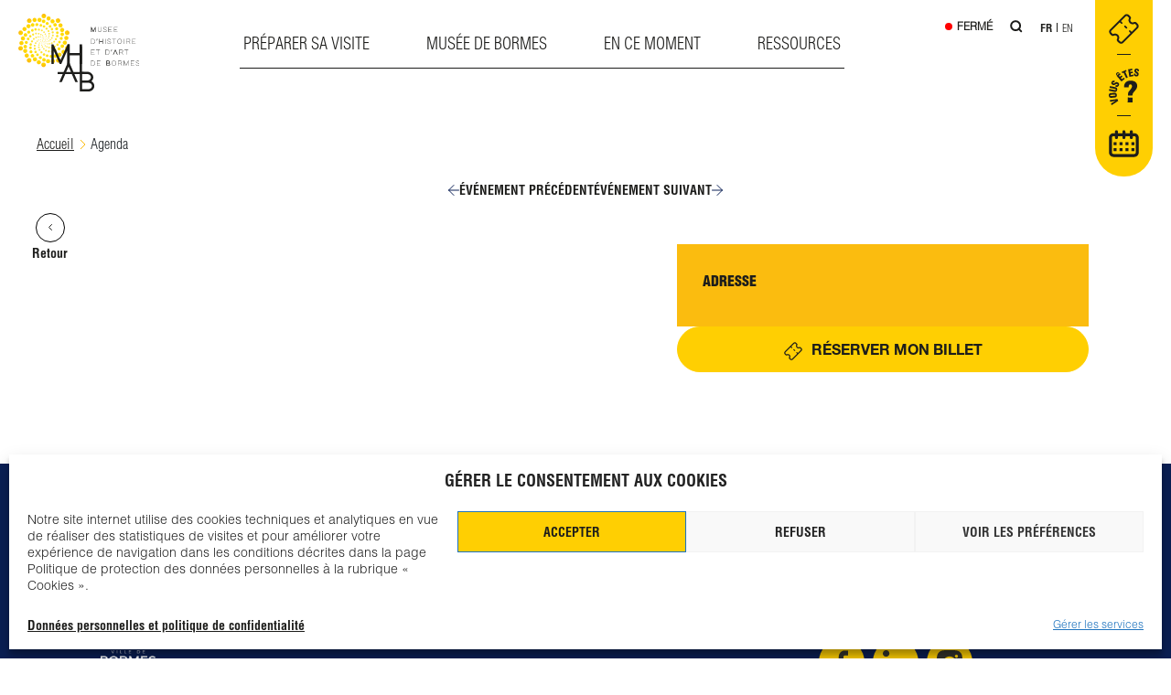

--- FILE ---
content_type: text/html; charset=UTF-8
request_url: https://musee-bormes.com/agenda/?id=6911484-3
body_size: 14618
content:
<!doctype html>
<html lang="fr-FR">
<head>
	<meta charset="UTF-8">
	<meta name="viewport" content="width=device-width, initial-scale=1">
	<link rel="profile" href="https://gmpg.org/xfn/11">

	<meta name='robots' content='index, follow, max-image-preview:large, max-snippet:-1, max-video-preview:-1' />

	<!-- This site is optimized with the Yoast SEO plugin v19.6.1 - https://yoast.com/wordpress/plugins/seo/ -->
	<title>Agenda - MHAB</title>
	<link rel="canonical" href="https://musee-bormes.com/agenda/" />
	<meta property="og:locale" content="fr_FR" />
	<meta property="og:type" content="article" />
	<meta property="og:title" content="Agenda - MHAB" />
	<meta property="og:url" content="https://musee-bormes.com/agenda/" />
	<meta property="og:site_name" content="MHAB" />
	<meta property="article:modified_time" content="2024-03-11T09:55:45+00:00" />
	<meta property="og:image" content="https://musee-bormes.com/wp-content/uploads/2022/09/agenda-mahb-bormes-les-mimosas-scaled.jpg" />
	<meta property="og:image:width" content="2560" />
	<meta property="og:image:height" content="1920" />
	<meta property="og:image:type" content="image/jpeg" />
	<meta name="twitter:card" content="summary_large_image" />
	<script type="application/ld+json" class="yoast-schema-graph">{"@context":"https://schema.org","@graph":[{"@type":"WebPage","@id":"https://musee-bormes.com/agenda/","url":"https://musee-bormes.com/agenda/","name":"Agenda - MHAB","isPartOf":{"@id":"https://musee-bormes.com/#website"},"primaryImageOfPage":{"@id":"https://musee-bormes.com/agenda/#primaryimage"},"image":{"@id":"https://musee-bormes.com/agenda/#primaryimage"},"thumbnailUrl":"https://musee-bormes.com/wp-content/uploads/2022/09/agenda-mahb-bormes-les-mimosas-scaled.jpg","datePublished":"2023-06-12T08:33:35+00:00","dateModified":"2024-03-11T09:55:45+00:00","breadcrumb":{"@id":"https://musee-bormes.com/agenda/#breadcrumb"},"inLanguage":"fr-FR","potentialAction":[{"@type":"ReadAction","target":["https://musee-bormes.com/agenda/"]}]},{"@type":"ImageObject","inLanguage":"fr-FR","@id":"https://musee-bormes.com/agenda/#primaryimage","url":"https://musee-bormes.com/wp-content/uploads/2022/09/agenda-mahb-bormes-les-mimosas-scaled.jpg","contentUrl":"https://musee-bormes.com/wp-content/uploads/2022/09/agenda-mahb-bormes-les-mimosas-scaled.jpg","width":2560,"height":1920},{"@type":"BreadcrumbList","@id":"https://musee-bormes.com/agenda/#breadcrumb","itemListElement":[{"@type":"ListItem","position":1,"name":"Accueil","item":"https://musee-bormes.com/"},{"@type":"ListItem","position":2,"name":"Agenda"}]},{"@type":"WebSite","@id":"https://musee-bormes.com/#website","url":"https://musee-bormes.com/","name":"MHAB","description":"Musée d&#039;Histoire et d&#039;Art de Bormes les mimosas","publisher":{"@id":"https://musee-bormes.com/#organization"},"potentialAction":[{"@type":"SearchAction","target":{"@type":"EntryPoint","urlTemplate":"https://musee-bormes.com/?s={search_term_string}"},"query-input":"required name=search_term_string"}],"inLanguage":"fr-FR"},{"@type":"Organization","@id":"https://musee-bormes.com/#organization","name":"MHAB","url":"https://musee-bormes.com/","sameAs":[],"logo":{"@type":"ImageObject","inLanguage":"fr-FR","@id":"https://musee-bormes.com/#/schema/logo/image/","url":"https://musee-bormes.com/wp-content/uploads/2022/04/logo.png","contentUrl":"https://musee-bormes.com/wp-content/uploads/2022/04/logo.png","width":195,"height":126,"caption":"MHAB"},"image":{"@id":"https://musee-bormes.com/#/schema/logo/image/"}}]}</script>
	<!-- / Yoast SEO plugin. -->


<link rel="alternate" type="application/rss+xml" title="MHAB &raquo; Flux" href="https://musee-bormes.com/feed/" />
<link rel="alternate" type="application/rss+xml" title="MHAB &raquo; Flux des commentaires" href="https://musee-bormes.com/comments/feed/" />
<link rel='stylesheet' id='wp-block-library-css' href='https://musee-bormes.com/wp-includes/css/dist/block-library/style.min.css?ver=6.4.1' media='all' />
<style id='filebird-block-filebird-gallery-style-inline-css'>
ul.filebird-block-filebird-gallery{margin:auto!important;padding:0!important;width:100%}ul.filebird-block-filebird-gallery.layout-grid{display:grid;grid-gap:20px;align-items:stretch;grid-template-columns:repeat(var(--columns),1fr);justify-items:stretch}ul.filebird-block-filebird-gallery.layout-grid li img{border:1px solid #ccc;box-shadow:2px 2px 6px 0 rgba(0,0,0,.3);height:100%;max-width:100%;-o-object-fit:cover;object-fit:cover;width:100%}ul.filebird-block-filebird-gallery.layout-masonry{-moz-column-count:var(--columns);-moz-column-gap:var(--space);column-gap:var(--space);-moz-column-width:var(--min-width);columns:var(--min-width) var(--columns);display:block;overflow:auto}ul.filebird-block-filebird-gallery.layout-masonry li{margin-bottom:var(--space)}ul.filebird-block-filebird-gallery li{list-style:none}ul.filebird-block-filebird-gallery li figure{height:100%;margin:0;padding:0;position:relative;width:100%}ul.filebird-block-filebird-gallery li figure figcaption{background:linear-gradient(0deg,rgba(0,0,0,.7),rgba(0,0,0,.3) 70%,transparent);bottom:0;box-sizing:border-box;color:#fff;font-size:.8em;margin:0;max-height:100%;overflow:auto;padding:3em .77em .7em;position:absolute;text-align:center;width:100%;z-index:2}ul.filebird-block-filebird-gallery li figure figcaption a{color:inherit}

</style>
<style id='classic-theme-styles-inline-css'>
/*! This file is auto-generated */
.wp-block-button__link{color:#fff;background-color:#32373c;border-radius:9999px;box-shadow:none;text-decoration:none;padding:calc(.667em + 2px) calc(1.333em + 2px);font-size:1.125em}.wp-block-file__button{background:#32373c;color:#fff;text-decoration:none}
</style>
<style id='global-styles-inline-css'>
body{--wp--preset--color--black: #000000;--wp--preset--color--cyan-bluish-gray: #abb8c3;--wp--preset--color--white: #ffffff;--wp--preset--color--pale-pink: #f78da7;--wp--preset--color--vivid-red: #cf2e2e;--wp--preset--color--luminous-vivid-orange: #ff6900;--wp--preset--color--luminous-vivid-amber: #fcb900;--wp--preset--color--light-green-cyan: #7bdcb5;--wp--preset--color--vivid-green-cyan: #00d084;--wp--preset--color--pale-cyan-blue: #8ed1fc;--wp--preset--color--vivid-cyan-blue: #0693e3;--wp--preset--color--vivid-purple: #9b51e0;--wp--preset--gradient--vivid-cyan-blue-to-vivid-purple: linear-gradient(135deg,rgba(6,147,227,1) 0%,rgb(155,81,224) 100%);--wp--preset--gradient--light-green-cyan-to-vivid-green-cyan: linear-gradient(135deg,rgb(122,220,180) 0%,rgb(0,208,130) 100%);--wp--preset--gradient--luminous-vivid-amber-to-luminous-vivid-orange: linear-gradient(135deg,rgba(252,185,0,1) 0%,rgba(255,105,0,1) 100%);--wp--preset--gradient--luminous-vivid-orange-to-vivid-red: linear-gradient(135deg,rgba(255,105,0,1) 0%,rgb(207,46,46) 100%);--wp--preset--gradient--very-light-gray-to-cyan-bluish-gray: linear-gradient(135deg,rgb(238,238,238) 0%,rgb(169,184,195) 100%);--wp--preset--gradient--cool-to-warm-spectrum: linear-gradient(135deg,rgb(74,234,220) 0%,rgb(151,120,209) 20%,rgb(207,42,186) 40%,rgb(238,44,130) 60%,rgb(251,105,98) 80%,rgb(254,248,76) 100%);--wp--preset--gradient--blush-light-purple: linear-gradient(135deg,rgb(255,206,236) 0%,rgb(152,150,240) 100%);--wp--preset--gradient--blush-bordeaux: linear-gradient(135deg,rgb(254,205,165) 0%,rgb(254,45,45) 50%,rgb(107,0,62) 100%);--wp--preset--gradient--luminous-dusk: linear-gradient(135deg,rgb(255,203,112) 0%,rgb(199,81,192) 50%,rgb(65,88,208) 100%);--wp--preset--gradient--pale-ocean: linear-gradient(135deg,rgb(255,245,203) 0%,rgb(182,227,212) 50%,rgb(51,167,181) 100%);--wp--preset--gradient--electric-grass: linear-gradient(135deg,rgb(202,248,128) 0%,rgb(113,206,126) 100%);--wp--preset--gradient--midnight: linear-gradient(135deg,rgb(2,3,129) 0%,rgb(40,116,252) 100%);--wp--preset--font-size--small: 13px;--wp--preset--font-size--medium: 20px;--wp--preset--font-size--large: 36px;--wp--preset--font-size--x-large: 42px;--wp--preset--spacing--20: 0.44rem;--wp--preset--spacing--30: 0.67rem;--wp--preset--spacing--40: 1rem;--wp--preset--spacing--50: 1.5rem;--wp--preset--spacing--60: 2.25rem;--wp--preset--spacing--70: 3.38rem;--wp--preset--spacing--80: 5.06rem;--wp--preset--shadow--natural: 6px 6px 9px rgba(0, 0, 0, 0.2);--wp--preset--shadow--deep: 12px 12px 50px rgba(0, 0, 0, 0.4);--wp--preset--shadow--sharp: 6px 6px 0px rgba(0, 0, 0, 0.2);--wp--preset--shadow--outlined: 6px 6px 0px -3px rgba(255, 255, 255, 1), 6px 6px rgba(0, 0, 0, 1);--wp--preset--shadow--crisp: 6px 6px 0px rgba(0, 0, 0, 1);}:where(.is-layout-flex){gap: 0.5em;}:where(.is-layout-grid){gap: 0.5em;}body .is-layout-flow > .alignleft{float: left;margin-inline-start: 0;margin-inline-end: 2em;}body .is-layout-flow > .alignright{float: right;margin-inline-start: 2em;margin-inline-end: 0;}body .is-layout-flow > .aligncenter{margin-left: auto !important;margin-right: auto !important;}body .is-layout-constrained > .alignleft{float: left;margin-inline-start: 0;margin-inline-end: 2em;}body .is-layout-constrained > .alignright{float: right;margin-inline-start: 2em;margin-inline-end: 0;}body .is-layout-constrained > .aligncenter{margin-left: auto !important;margin-right: auto !important;}body .is-layout-constrained > :where(:not(.alignleft):not(.alignright):not(.alignfull)){max-width: var(--wp--style--global--content-size);margin-left: auto !important;margin-right: auto !important;}body .is-layout-constrained > .alignwide{max-width: var(--wp--style--global--wide-size);}body .is-layout-flex{display: flex;}body .is-layout-flex{flex-wrap: wrap;align-items: center;}body .is-layout-flex > *{margin: 0;}body .is-layout-grid{display: grid;}body .is-layout-grid > *{margin: 0;}:where(.wp-block-columns.is-layout-flex){gap: 2em;}:where(.wp-block-columns.is-layout-grid){gap: 2em;}:where(.wp-block-post-template.is-layout-flex){gap: 1.25em;}:where(.wp-block-post-template.is-layout-grid){gap: 1.25em;}.has-black-color{color: var(--wp--preset--color--black) !important;}.has-cyan-bluish-gray-color{color: var(--wp--preset--color--cyan-bluish-gray) !important;}.has-white-color{color: var(--wp--preset--color--white) !important;}.has-pale-pink-color{color: var(--wp--preset--color--pale-pink) !important;}.has-vivid-red-color{color: var(--wp--preset--color--vivid-red) !important;}.has-luminous-vivid-orange-color{color: var(--wp--preset--color--luminous-vivid-orange) !important;}.has-luminous-vivid-amber-color{color: var(--wp--preset--color--luminous-vivid-amber) !important;}.has-light-green-cyan-color{color: var(--wp--preset--color--light-green-cyan) !important;}.has-vivid-green-cyan-color{color: var(--wp--preset--color--vivid-green-cyan) !important;}.has-pale-cyan-blue-color{color: var(--wp--preset--color--pale-cyan-blue) !important;}.has-vivid-cyan-blue-color{color: var(--wp--preset--color--vivid-cyan-blue) !important;}.has-vivid-purple-color{color: var(--wp--preset--color--vivid-purple) !important;}.has-black-background-color{background-color: var(--wp--preset--color--black) !important;}.has-cyan-bluish-gray-background-color{background-color: var(--wp--preset--color--cyan-bluish-gray) !important;}.has-white-background-color{background-color: var(--wp--preset--color--white) !important;}.has-pale-pink-background-color{background-color: var(--wp--preset--color--pale-pink) !important;}.has-vivid-red-background-color{background-color: var(--wp--preset--color--vivid-red) !important;}.has-luminous-vivid-orange-background-color{background-color: var(--wp--preset--color--luminous-vivid-orange) !important;}.has-luminous-vivid-amber-background-color{background-color: var(--wp--preset--color--luminous-vivid-amber) !important;}.has-light-green-cyan-background-color{background-color: var(--wp--preset--color--light-green-cyan) !important;}.has-vivid-green-cyan-background-color{background-color: var(--wp--preset--color--vivid-green-cyan) !important;}.has-pale-cyan-blue-background-color{background-color: var(--wp--preset--color--pale-cyan-blue) !important;}.has-vivid-cyan-blue-background-color{background-color: var(--wp--preset--color--vivid-cyan-blue) !important;}.has-vivid-purple-background-color{background-color: var(--wp--preset--color--vivid-purple) !important;}.has-black-border-color{border-color: var(--wp--preset--color--black) !important;}.has-cyan-bluish-gray-border-color{border-color: var(--wp--preset--color--cyan-bluish-gray) !important;}.has-white-border-color{border-color: var(--wp--preset--color--white) !important;}.has-pale-pink-border-color{border-color: var(--wp--preset--color--pale-pink) !important;}.has-vivid-red-border-color{border-color: var(--wp--preset--color--vivid-red) !important;}.has-luminous-vivid-orange-border-color{border-color: var(--wp--preset--color--luminous-vivid-orange) !important;}.has-luminous-vivid-amber-border-color{border-color: var(--wp--preset--color--luminous-vivid-amber) !important;}.has-light-green-cyan-border-color{border-color: var(--wp--preset--color--light-green-cyan) !important;}.has-vivid-green-cyan-border-color{border-color: var(--wp--preset--color--vivid-green-cyan) !important;}.has-pale-cyan-blue-border-color{border-color: var(--wp--preset--color--pale-cyan-blue) !important;}.has-vivid-cyan-blue-border-color{border-color: var(--wp--preset--color--vivid-cyan-blue) !important;}.has-vivid-purple-border-color{border-color: var(--wp--preset--color--vivid-purple) !important;}.has-vivid-cyan-blue-to-vivid-purple-gradient-background{background: var(--wp--preset--gradient--vivid-cyan-blue-to-vivid-purple) !important;}.has-light-green-cyan-to-vivid-green-cyan-gradient-background{background: var(--wp--preset--gradient--light-green-cyan-to-vivid-green-cyan) !important;}.has-luminous-vivid-amber-to-luminous-vivid-orange-gradient-background{background: var(--wp--preset--gradient--luminous-vivid-amber-to-luminous-vivid-orange) !important;}.has-luminous-vivid-orange-to-vivid-red-gradient-background{background: var(--wp--preset--gradient--luminous-vivid-orange-to-vivid-red) !important;}.has-very-light-gray-to-cyan-bluish-gray-gradient-background{background: var(--wp--preset--gradient--very-light-gray-to-cyan-bluish-gray) !important;}.has-cool-to-warm-spectrum-gradient-background{background: var(--wp--preset--gradient--cool-to-warm-spectrum) !important;}.has-blush-light-purple-gradient-background{background: var(--wp--preset--gradient--blush-light-purple) !important;}.has-blush-bordeaux-gradient-background{background: var(--wp--preset--gradient--blush-bordeaux) !important;}.has-luminous-dusk-gradient-background{background: var(--wp--preset--gradient--luminous-dusk) !important;}.has-pale-ocean-gradient-background{background: var(--wp--preset--gradient--pale-ocean) !important;}.has-electric-grass-gradient-background{background: var(--wp--preset--gradient--electric-grass) !important;}.has-midnight-gradient-background{background: var(--wp--preset--gradient--midnight) !important;}.has-small-font-size{font-size: var(--wp--preset--font-size--small) !important;}.has-medium-font-size{font-size: var(--wp--preset--font-size--medium) !important;}.has-large-font-size{font-size: var(--wp--preset--font-size--large) !important;}.has-x-large-font-size{font-size: var(--wp--preset--font-size--x-large) !important;}
.wp-block-navigation a:where(:not(.wp-element-button)){color: inherit;}
:where(.wp-block-post-template.is-layout-flex){gap: 1.25em;}:where(.wp-block-post-template.is-layout-grid){gap: 1.25em;}
:where(.wp-block-columns.is-layout-flex){gap: 2em;}:where(.wp-block-columns.is-layout-grid){gap: 2em;}
.wp-block-pullquote{font-size: 1.5em;line-height: 1.6;}
</style>
<link rel='stylesheet' id='contact-form-7-css' href='https://musee-bormes.com/wp-content/plugins/contact-form-7/includes/css/styles.css?ver=5.6.3' media='all' />
<link rel='stylesheet' id='open_wp_css-css' href='https://musee-bormes.com/wp-content/plugins/opening-hours/wp/css/css.css?ver=6.4.1' media='all' />
<link rel='stylesheet' id='cmplz-general-css' href='https://musee-bormes.com/wp-content/plugins/complianz-gdpr/assets/css/cookieblocker.min.css?ver=6.3.2.1' media='all' />
<link rel='stylesheet' id='bormes-style-css' href='https://musee-bormes.com/wp-content/themes/bormes/style.css?ver=1.0.0' media='all' />
<link rel='stylesheet' id='bormes-bootstrap-css' href='https://musee-bormes.com/wp-content/themes/bormes/css/bootstrap.min.css?ver=6.4.1' media='all' />
<link rel='stylesheet' id='bormes-main-css' href='https://musee-bormes.com/wp-content/themes/bormes/css/main.css?ver=6.4.1' media='all' />
<link rel='stylesheet' id='bormes-responsive-css' href='https://musee-bormes.com/wp-content/themes/bormes/css/responsive.css?ver=6.4.1' media='all' />
<link rel='stylesheet' id='bormes-aos-css' href='https://musee-bormes.com/wp-content/themes/bormes/css/aos.css?ver=6.4.1' media='all' />
<link rel='stylesheet' id='bormes-fonts-css' href='https://musee-bormes.com/wp-content/themes/bormes/css/fonts.css?ver=6.4.1' media='all' />
<link rel='stylesheet' id='bormes-swiper-css' href='https://musee-bormes.com/wp-content/themes/bormes/css/swiper-bundle.min.css?ver=6.4.1' media='all' />
<link rel='stylesheet' id='bormes-fullpage-css' href='https://musee-bormes.com/wp-content/themes/bormes/css/fullpage.css?ver=6.4.1' media='all' />
<link rel='stylesheet' id='bormes-mCustomScrollbar-css' href='https://musee-bormes.com/wp-content/themes/bormes/css/jquery.mCustomScrollbar.css?ver=6.4.1' media='all' />
<link rel='stylesheet' id='bormes-photoswipe-css' href='https://musee-bormes.com/wp-content/themes/bormes/css/photoswipe.css?ver=6.4.1' media='all' />
<link rel='stylesheet' id='fancybox-css' href='https://musee-bormes.com/wp-content/plugins/easy-fancybox/fancybox/1.5.4/jquery.fancybox.min.css?ver=6.4.1' media='screen' />
<style id='fancybox-inline-css'>
#fancybox-content{border-color:#ffffff;}#fancybox-title,#fancybox-title-float-main{color:#fff}
</style>
<link rel='stylesheet' id='sib-front-css-css' href='https://musee-bormes.com/wp-content/plugins/mailin/css/mailin-front.css?ver=6.4.1' media='all' />
<script src="https://musee-bormes.com/wp-includes/js/jquery/jquery.min.js?ver=3.7.1" id="jquery-core-js"></script>
<script src="https://musee-bormes.com/wp-includes/js/jquery/jquery-migrate.min.js?ver=3.4.1" id="jquery-migrate-js"></script>
<script id="open_wp_js-js-extra">
var we_are_open_wp_ajax = {"url":"https:\/\/musee-bormes.com\/wp-admin\/admin-ajax.php","action":"we_are_open_wp_ajax"};
</script>
<script src="https://musee-bormes.com/wp-content/plugins/opening-hours/wp/js/js.js?ver=6.4.1" id="open_wp_js-js"></script>
<script src="https://musee-bormes.com/wp-content/themes/bormes/js/main.js?ver=6.4.1" id="bormes-main-js"></script>
<script src="https://musee-bormes.com/wp-content/themes/bormes/js/aos.js?ver=6.4.1" id="bormes-aos-js"></script>
<script src="https://musee-bormes.com/wp-content/themes/bormes/js/bootstrap.min.js?ver=6.4.1" id="bormes-bootstrap-js"></script>
<script src="https://musee-bormes.com/wp-content/themes/bormes/js/swiper-bundle.min.js?ver=6.4.1" id="bormes-swiper-js"></script>
<script src="https://musee-bormes.com/wp-content/themes/bormes/js/masonry.js?ver=6.4.1" id="bormes-masonry-js"></script>
<script src="https://musee-bormes.com/wp-content/themes/bormes/js/fullpage.js?ver=6.4.1" id="bormes-fullpage-js"></script>
<script src="https://musee-bormes.com/wp-content/themes/bormes/js/jquery.mCustomScrollbar.min.js?ver=6.4.1" id="bormes-mCustomScrollbar-js"></script>
<script id="sib-front-js-js-extra">
var sibErrMsg = {"invalidMail":"Veuillez entrer une adresse e-mail valide.","requiredField":"Veuillez compl\u00e9ter les champs obligatoires.","invalidDateFormat":"Veuillez entrer une date valide.","invalidSMSFormat":"Veuillez entrer une num\u00e9ro de t\u00e9l\u00e9phone valide."};
var ajax_sib_front_object = {"ajax_url":"https:\/\/musee-bormes.com\/wp-admin\/admin-ajax.php","ajax_nonce":"293fc26b64","flag_url":"https:\/\/musee-bormes.com\/wp-content\/plugins\/mailin\/img\/flags\/"};
</script>
<script src="https://musee-bormes.com/wp-content/plugins/mailin/js/mailin-front.js?ver=1663246295" id="sib-front-js-js"></script>
<link rel="https://api.w.org/" href="https://musee-bormes.com/wp-json/" /><link rel="alternate" type="application/json" href="https://musee-bormes.com/wp-json/wp/v2/pages/3241" /><link rel="EditURI" type="application/rsd+xml" title="RSD" href="https://musee-bormes.com/xmlrpc.php?rsd" />
<meta name="generator" content="WordPress 6.4.1" />
<link rel='shortlink' href='https://musee-bormes.com/?p=3241' />
<link rel="alternate" type="application/json+oembed" href="https://musee-bormes.com/wp-json/oembed/1.0/embed?url=https%3A%2F%2Fmusee-bormes.com%2Fagenda%2F" />
<link rel="alternate" type="text/xml+oembed" href="https://musee-bormes.com/wp-json/oembed/1.0/embed?url=https%3A%2F%2Fmusee-bormes.com%2Fagenda%2F&#038;format=xml" />
<style>.cmplz-hidden{display:none!important;}</style>		<style type="text/css">
					.site-title,
			.site-description {
				position: absolute;
				clip: rect(1px, 1px, 1px, 1px);
				}
					</style>
		<link rel="icon" href="https://musee-bormes.com/wp-content/uploads/2022/04/cropped-favicon-32x32.png" sizes="32x32" />
<link rel="icon" href="https://musee-bormes.com/wp-content/uploads/2022/04/cropped-favicon-192x192.png" sizes="192x192" />
<link rel="apple-touch-icon" href="https://musee-bormes.com/wp-content/uploads/2022/04/cropped-favicon-180x180.png" />
<meta name="msapplication-TileImage" content="https://musee-bormes.com/wp-content/uploads/2022/04/cropped-favicon-270x270.png" />
</head>

<!-- Global site tag (gtag.js) - Google Analytics -->
<script type="text/plain" data-service="google-analytics" data-category="statistics" async src="https://www.googletagmanager.com/gtag/js?id=G-57VQDEC387"></script>
<script>
  window.dataLayer = window.dataLayer || [];
  function gtag(){dataLayer.push(arguments);}
  gtag('js', new Date());

  gtag('config', 'G-57VQDEC387');
</script>
<!-- Meta Pixel Code -->
<script>
	!function(f,b,e,v,n,t,s){if(f.fbq)return;n=f.fbq=function(){n.callMethod?n.callMethod.apply(n,arguments):n.queue.push(arguments)};if(!f._fbq)f._fbq=n;n.push=n;n.loaded=!0;n.version='2.0';n.queue=[];t=b.createElement(e);t.async=!0;t.src=v;s=b.getElementsByTagName(e)[0];s.parentNode.insertBefore(t,s)}(window, document,'script','https://connect.facebook.net/en_US/fbevents.js');fbq('init', '1728564857482530');fbq('track', 'PageView');
</script>
<noscript><img height="1" width="1" style="display:none" src="https://www.facebook.com/tr?id=1728564857482530&ev=PageView&noscript=1"/></noscript>
<!-- End Meta Pixel Code -->


<body data-cmplz=2 class="page-template page-template-page-agenda page-template-page-agenda-php page page-id-3241 wp-custom-logo no-sidebar">
<div id="page" class="site">
	<a class="skip-link screen-reader-text" href="#primary">Skip to content</a>

		<header class="header fixed">
					<div class="w1440">
			<div class="flexZone">
				<a href="/" rel="home" aria-current="page" class="logo">
					<img src="/wp-content/themes/bormes/img/mainLogo.svg" class="custom-logo custom-logo--desk custom-logo--top" alt="Bormes">
					<img src="/wp-content/themes/bormes/img/logo.svg" class="custom-logo custom-logo--desk custom-logo--fixed" alt="Bormes">
				</a>
			</div>
			
			<div class="flexZone">
				<button id="nav-icon" data-open="Ouvrir le menu" data-close="Fermer le menu" class="">
					<span></span>
					<span></span>
					<span></span>
					<span></span>
					<span class="sr-only">Ouvrir le menu</span>
				</button>
				<div class="menu-main-fr-container"><ul id="menu-main-fr" class="menu"><li id="menu-item-1415" class="menu-item menu-item-type-custom menu-item-object-custom menu-item-has-children menu-item-1415"><a href="/horaires-tarifs/">Préparer sa visite</a>
<ul class="sub-menu">
	<li id="menu-item-537" class="menu-item menu-item-type-post_type menu-item-object-page menu-item-537"><a href="https://musee-bormes.com/preparer-sa-visite/horaires-tarifs/">Horaires &#038; tarifs</a></li>
	<li id="menu-item-515" class="menu-item menu-item-type-post_type menu-item-object-page menu-item-515"><a href="https://musee-bormes.com/preparer-sa-visite/venir-au-mhab/">Venir au MHAB</a></li>
	<li id="menu-item-1689" class="menu-item menu-item-type-post_type menu-item-object-page menu-item-1689"><a href="https://musee-bormes.com/preparer-sa-visite/reserver-votre-visite/">Réserver votre visite</a></li>
	<li id="menu-item-4767" class="menu-item menu-item-type-post_type menu-item-object-page menu-item-4767"><a href="https://musee-bormes.com/preparer-sa-visite/vous-etes-2/">Vous êtes</a></li>
</ul>
</li>
<li id="menu-item-1417" class="menu-item menu-item-type-custom menu-item-object-custom menu-item-has-children menu-item-1417"><a href="/le-lieu/">Musée de Bormes</a>
<ul class="sub-menu">
	<li id="menu-item-761" class="menu-item menu-item-type-post_type menu-item-object-page menu-item-761"><a href="https://musee-bormes.com/musee-de-bormes/une-visite-unique/">Une visite unique</a></li>
	<li id="menu-item-652" class="menu-item menu-item-type-post_type menu-item-object-page menu-item-652"><a href="https://musee-bormes.com/musee-de-bormes/le-lieu/">Le lieu</a></li>
	<li id="menu-item-654" class="menu-item menu-item-type-post_type menu-item-object-page menu-item-654"><a href="https://musee-bormes.com/musee-de-bormes/histoire-du-musee/">Histoire du musée</a></li>
	<li id="menu-item-1089" class="menu-item menu-item-type-post_type menu-item-object-page menu-item-1089"><a href="https://musee-bormes.com/musee-de-bormes/histoire-patrimoine/">Histoire &#038; patrimoine</a></li>
	<li id="menu-item-522" class="menu-item menu-item-type-post_type menu-item-object-page menu-item-522"><a href="https://musee-bormes.com/musee-de-bormes/les-collections/">Les collections</a></li>
</ul>
</li>
<li id="menu-item-523" class="menu-item menu-item-type-custom menu-item-object-custom current-menu-ancestor current-menu-parent menu-item-has-children menu-item-523"><a href="/les-expositions/">En ce moment</a>
<ul class="sub-menu">
	<li id="menu-item-373" class="menu-item menu-item-type-post_type menu-item-object-page menu-item-373"><a href="https://musee-bormes.com/les-expositions/">Les expositions</a></li>
	<li id="menu-item-3245" class="menu-item menu-item-type-post_type menu-item-object-page current-menu-item page_item page-item-3241 current_page_item menu-item-3245"><a href="https://musee-bormes.com/agenda/" aria-current="page">Agenda</a></li>
	<li id="menu-item-525" class="menu-item menu-item-type-post_type menu-item-object-page menu-item-525"><a href="https://musee-bormes.com/vie-du-musee/">Vie du musée</a></li>
</ul>
</li>
<li id="menu-item-982" class="menu-item menu-item-type-post_type menu-item-object-page menu-item-982"><a href="https://musee-bormes.com/ressources/">Ressources</a></li>
</ul></div>			</div>

			<div class="flexZone">
									<span class="header__status header__status--close ">Fermé </span>
													<a href="/?s=" class="header__search"></a>
								<div class="menu-langues-container"><ul id="menu-langues" class="menu"><li id="menu-item-146-fr" class="lang-item lang-item-8 lang-item-fr current-lang lang-item-first menu-item menu-item-type-custom menu-item-object-custom menu-item-146-fr"><a href="https://musee-bormes.com/agenda/" hreflang="fr-FR" lang="fr-FR">Fr</a></li>
<li id="menu-item-146-en" class="lang-item lang-item-5 lang-item-en no-translation menu-item menu-item-type-custom menu-item-object-custom menu-item-146-en"><a href="https://musee-bormes.com/en/accueil-english/" hreflang="en-US" lang="en-US">En</a></li>
</ul></div>
								<div class="header__stickyBlock">
					<button class="header__stickyBlock__btn"></button>
					<ul>
						<li>
							<a href="https://billetterie.musee-bormes.com/" class="header__stickyBlock__item ticket" target="_blank" rel="nofolow"></a>
						</li>
						<li>
							<a href="/preparer-sa-visite/vous-etes/" class="header__stickyBlock__item question"></a>
						</li>
						<li>
							<a href="/agenda/" class="header__stickyBlock__item agenda"></a>
						</li>
					</ul>
				</div>
			</div>

		</div>
	</header><!-- #masthead -->
	<div id="primary" class="content-concert">
		<main id="main">

		
			 

<ul class="breadcrumbs">
    <li>
        <a href="https://musee-bormes.com">Accueil</a>
    </li>
    <li>
        <span>Agenda</span>
    </li>
</ul>

    <article class="pageEvenement">

        <header class="entry-header" data-aos="fade-up" data-aos-delay="100" data-aos-duration="1000">
            <div class="w1240">
                <a class="pageEvenement__back" href="/agenda/">
                    <span><svg xmlns="http://www.w3.org/2000/svg" width="4" height="7" viewBox="0 0 4 7" fill="none"><path d="M3.5 0.5L0.5 3.5L3.5 6.5" stroke="#1D1D1B" stroke-linecap="round" stroke-linejoin="round"/></svg></span>
                    Retour                </a>

                
                <p class="pageEvenement__nav">
                    <a href="/agenda?id=7555336-2" >
                        <svg width='12' height='12' viewBox='0 0 24 24' fill='none' xmlns='http://www.w3.org/2000/svg'><path d='M23 12L1 12M1 12L12 23M1 12L12 1' stroke='#0A1F54' stroke-width='2' stroke-linecap='round' stroke-linejoin='round'/></svg> Événement précédent 
                    </a>
                    <a href="/agenda?id=7554449-4" >
                        Événement suivant <svg width='12' height='12' viewBox='0 0 24 24' fill='none' xmlns='http://www.w3.org/2000/svg'><path d='M1 12H23M23 12L12 1M23 12L12 23' stroke='#0A1F54' stroke-width='2' stroke-linecap='round' stroke-linejoin='round'/></svg>
                    </a>
                </p>

                <h1></h1>
            </div>
        </header>

        <div class="pageExpo__onglets w1240">

            <div class="pageExpo__onglets__item pageExpo__onglets__item--pres" data-aos="fade-up" data-aos-delay="100" data-aos-duration="1000">

                <div class="pageExpo__onglets__item__pres">
                    <p class="chapo"></p>

                    
                    
                                        

                    

                    
                                    </div>

                <div class="expo__sidebar">
                                        
                    <div class="expo__adress">
                        <h4>Adresse</h4>
                        
                        
                                            </div>

                    
                    <a class="btn btn--yellow btn--ticket" href="https://billetterie.musee-bormes.com/" target="_blank">Réserver mon billet</a>
                </div>

            </div>
                
            

            
        </div>
        
    </article>
			
				
		</main><!-- #main -->
	</div><!-- #primary -->

  
    <div class="dialog-backdrop newsletterDialog">
        <div role="dialog" id="dialog1" aria-labelledby="dialog1_label" aria-modal="true" class="default_dialog">
            <h2 id="dialog1_label" class="dialog_label">Inscription à la newsletter</h2>
            <div class="dialog_form">
                                    <script type="text/javascript">
                        var onloadSibCallback = function () {
                            jQuery('.g-recaptcha').each(function (index, el) {
                                grecaptcha.render(el, {
                                    'sitekey': jQuery(el).attr('data-sitekey')
                                });
                            });
                        };
                    </script>
									<script src="https://www.google.com/recaptcha/api.js?onload=onloadSibCallback&render=explicit" async defer></script>
							<form id="sib_signup_form_1" method="post" class="sib_signup_form">
				<div class="sib_loader" style="display:none;"><img
							src="https://musee-bormes.com/wp-includes/images/spinner.gif" alt="loader"></div>
				<input type="hidden" name="sib_form_action" value="subscribe_form_submit">
				<input type="hidden" name="sib_form_id" value="1">
                <input type="hidden" name="sib_form_alert_notice" value="Remplissez ce champ s’il vous plaît">
                <input type="hidden" name="sib_security" value="293fc26b64">
				<div class="sib_signup_box_inside_1">
					<div style="/*display:none*/" class="sib_msg_disp">
					</div>
					<p class="sib-email-area">
    <label class="sib-NOM-area">Adresse Email*</label>
    <input type="email" class="sib-email-area" name="email" required="required">
</p>

<p class="sib-NOM-area"> 
    <label class="sib-NOM-area">Nom*</label> 
    <input type="text" class="sib-NOM-area" name="NOM" required="required"> 
</p>

<p class="sib-PRENOM-area"> 
    <label class="sib-PRENOM-area">Prénom*</label> 
    <input type="text" class="sib-PRENOM-area" name="PRENOM" required="required"> 
</p>

    <input type="submit" class="sib-default-btn" value="S'inscrire">
</p>
<div id="sib_captcha" class="g-recaptcha" data-sitekey="6LeRQegqAAAAAMBOxnAp6xzmsWD7wIRYnoDOXlDF"></div>				</div>
			</form>
			<style>
				form#sib_signup_form_1 p.sib-alert-message {
    padding: 6px 12px;
    margin-bottom: 20px;
    border: 1px solid transparent;
    border-radius: 4px;
    -webkit-box-sizing: border-box;
    -moz-box-sizing: border-box;
    box-sizing: border-box;
}
form#sib_signup_form_1 p.sib-alert-message-error {
    background-color: #f2dede;
    border-color: #ebccd1;
    color: #a94442;
}
form#sib_signup_form_1 p.sib-alert-message-success {
    background-color: #dff0d8;
    border-color: #d6e9c6;
    color: #3c763d;
}
form#sib_signup_form_1 p.sib-alert-message-warning {
    background-color: #fcf8e3;
    border-color: #faebcc;
    color: #8a6d3b;
}
			</style>
			            </div>
        </div>
    </div>

    <button class="goTop">
        <svg width="21" height="21" viewBox="0 0 21 21" fill="none" xmlns="http://www.w3.org/2000/svg">
            <path d="M10.4999 19.5V6M10.4999 6L3.98267 12.3M10.4999 6L17.0172 12.3M2.12061 1.5H18.8792" stroke="#34332C" stroke-width="3" stroke-linecap="round" stroke-linejoin="round"/>
        </svg>
        <span>TOP</span>
    </button>

    <footer class="footer">
		<div class="w1240">
            <div class="footer__logoPart">
                <a href="/" rel="home" aria-current="page">
                    <img src="/wp-content/themes/bormes/img/mainLogo.svg" class="custom-logo" alt="Bormes">
                </a>
                <a href="https://www.ville-bormes.fr/fr" target="_blank" rel="nofolow">
                    <img src="/wp-content/themes/bormes/img/Bormes_les_mimosas.svg" class="custom-logo" alt="Ville de Bormes Les Mimosas">
                </a>
            </div>

            <div class="footer__contact">
                <p>Musée d’Histoire et d’art de Bormes</p>
                <p>103, rue carnot 83230 Bormes-les-Mimosas</p>
                <br>
                <p>Tel : 04 94 71 56 60</p>

                                    <a class="btn btn--yellow btn--contact" href="/contact/">Contactez-nous</a>
                            </div>

            <div class="footer__menu">
                <h5>Ils nous soutiennent</h5>
                <div class="menu-ils-nous-soutiennent-container"><ul id="menu-ils-nous-soutiennent" class="menu"><li id="menu-item-930" class="menu-item menu-item-type-post_type menu-item-object-page menu-item-930"><a href="https://musee-bormes.com/soutenir-le-musee/mecenes/">Mécènes</a></li>
<li id="menu-item-961" class="menu-item menu-item-type-post_type menu-item-object-page menu-item-961"><a href="https://musee-bormes.com/soutenir-le-musee/partenaires/">Partenaires</a></li>
<li id="menu-item-971" class="menu-item menu-item-type-post_type menu-item-object-page menu-item-971"><a href="https://musee-bormes.com/soutenir-le-musee/institutions/">Institutions</a></li>
<li id="menu-item-750" class="menu-item menu-item-type-post_type menu-item-object-page menu-item-750"><a href="https://musee-bormes.com/soutenir-le-musee/">Nous soutenir</a></li>
</ul></div>
                <h5>Professionnels</h5>
                <div class="menu-professionnels-container"><ul id="menu-professionnels" class="menu"><li id="menu-item-987" class="menu-item menu-item-type-post_type menu-item-object-page menu-item-987"><a href="https://musee-bormes.com/espace-pro/">Espace pro</a></li>
<li id="menu-item-9042" class="menu-item menu-item-type-post_type menu-item-object-page menu-item-9042"><a href="https://musee-bormes.com/on-parle-du-mhab/">Presse</a></li>
</ul></div>            </div>

            <div class="footer__social">
                <h5>Restons en contact</h5>
                
				                <ul class="menu">
                    <li>
                        <a href="javascript:void(0);" class="newsletterInscription">Inscrivez-vous à notre newsletter</a>
                    </li>
                    <li>
                        <a href="https://billetterie.musee-bormes.com/" target="_blank" rel="nofolow">Réserver un billet</a>
                    </li>
                </ul>

                <h5>Suivez-nous sur les réseaux</h5>
                <a class="footer__social__link" href="https://www.facebook.com/Museedebormes/" target="_blank" rel="nofollow">
                    <svg viewBox="0 0 16 32" fill="none" xmlns="http://www.w3.org/2000/svg">
                        <path d="M16 0.5H11.6364C9.70752 0.5 7.85767 1.31652 6.49377 2.76992C5.12987 4.22333 4.36364 6.19457 4.36364 8.25V12.9H0V19.1H4.36364V31.5H10.1818V19.1H14.5455L16 12.9H10.1818V8.25C10.1818 7.83891 10.3351 7.44467 10.6078 7.15398C10.8806 6.8633 11.2506 6.7 11.6364 6.7H16V0.5Z" fill="#34332C"/>
                    </svg>
                </a>
                <a class="footer__social__link" href="https://www.linkedin.com/company/mhab-mus%C3%A9e-d-histoire-et-d-art-de-bormes/"  target="_blank" rel="nofollow">
                    <svg viewBox="0 0 28 28" fill="none" xmlns="http://www.w3.org/2000/svg">
                        <path fill-rule="evenodd" clip-rule="evenodd" d="M10.4006 9.7566H15.6002V12.3466C16.3492 10.857 18.27 9.5186 21.1554 9.5186C26.6868 9.5186 28 12.4838 28 17.9242V28H22.4V19.1632C22.4 16.065 21.651 14.3178 19.7442 14.3178C17.0996 14.3178 16.0006 16.2008 16.0006 19.1618V28H10.4006V9.7566ZM0.798 27.762H6.398V9.5186H0.798V27.762ZM7.2002 3.57C7.20041 4.03938 7.10732 4.50413 6.92634 4.93722C6.74537 5.37032 6.48011 5.76312 6.146 6.0928C5.46896 6.76567 4.55253 7.14231 3.598 7.14C2.64515 7.13936 1.73084 6.76368 1.0528 6.0942C0.719896 5.7634 0.45554 5.37015 0.274881 4.937C0.0942221 4.50386 0.000810785 4.03931 0 3.57C0 2.6222 0.378 1.715 1.0542 1.0458C1.73164 0.375422 2.64634 -0.000418895 3.5994 3.5037e-07C4.5542 3.5037e-07 5.4698 0.3766 6.146 1.0458C6.8208 1.715 7.2002 2.6222 7.2002 3.57Z" fill="#34332C"/>
                    </svg>
                </a>
                <a class="footer__social__link" href="https://www.instagram.com/musee_mhab/"  target="_blank" rel="nofollow">
                    <svg viewBox="0 0 32 32" fill="none" xmlns="http://www.w3.org/2000/svg">
                        <path d="M15.9957 10.6644C13.0578 10.6644 10.6602 13.062 10.6602 16C10.6602 18.938 13.0578 21.3356 15.9957 21.3356C18.9336 21.3356 21.3312 18.938 21.3312 16C21.3312 13.062 18.9336 10.6644 15.9957 10.6644ZM31.9982 16C31.9982 13.7905 32.0182 11.601 31.8941 9.39554C31.7701 6.83381 31.1857 4.56027 29.3125 2.68701C27.4352 0.809737 25.1657 0.229345 22.604 0.105261C20.3946 -0.018823 18.2052 0.00119058 15.9997 0.00119058C13.7902 0.00119058 11.6008 -0.018823 9.39536 0.105261C6.83368 0.229345 4.56019 0.813739 2.68696 2.68701C0.809722 4.56427 0.22934 6.83381 0.105259 9.39554C-0.0188226 11.605 0.00119056 13.7945 0.00119056 16C0.00119056 18.2055 -0.0188226 20.399 0.105259 22.6045C0.22934 25.1662 0.813725 27.4397 2.68696 29.313C4.56419 31.1903 6.83368 31.7707 9.39536 31.8947C11.6048 32.0188 13.7943 31.9988 15.9997 31.9988C18.2092 31.9988 20.3986 32.0188 22.604 31.8947C25.1657 31.7707 27.4392 31.1863 29.3125 29.313C31.1897 27.4357 31.7701 25.1662 31.8941 22.6045C32.0222 20.399 31.9982 18.2095 31.9982 16ZM15.9957 24.2095C11.4527 24.2095 7.78631 20.5431 7.78631 16C7.78631 11.4569 11.4527 7.79045 15.9957 7.79045C20.5387 7.79045 24.2051 11.4569 24.2051 16C24.2051 20.5431 20.5387 24.2095 15.9957 24.2095ZM24.5413 9.37152C23.4806 9.37152 22.6241 8.51494 22.6241 7.45423C22.6241 6.39351 23.4806 5.53693 24.5413 5.53693C25.602 5.53693 26.4586 6.39351 26.4586 7.45423C26.4589 7.7061 26.4095 7.95556 26.3133 8.18832C26.217 8.42108 26.0758 8.63256 25.8977 8.81066C25.7196 8.98876 25.5082 9.12998 25.2754 9.22622C25.0426 9.32246 24.7932 9.37184 24.5413 9.37152Z" fill="#34332C"/>
                    </svg>
                </a>
                <p class="mt-4">
                    <a href="https://www.bormeslesmimosas.com/la-destination-bormes-les-mimosas/plus-beau-village-de-france/" target="_blank">
                        <img src="/wp-content/uploads/2025/10/Les_plus_beaux_villages_de_france.svg.png" alt="plus beaux villages de France" width="70"/>
                    </a>
                    <a href="https://www.bormeslesmimosas.com/la-destination-bormes-les-mimosas/criques-et-petites-plages-paradisiaques/plus-belle-baie-du-monde/" target="_blank">
                        <img src="/wp-content/uploads/2025/10/Logo_Plus-belles-baies-du-monde.png" alt="plus belles baies du monde" width="220"/>
                    </a>
                </p>
            </div>
		</div>
        
        <div class="footer__mainMenu">
            <div class="menu-footer-fr-container"><ul id="menu-footer-fr" class="menu"><li id="menu-item-136" class="menu-item menu-item-type-post_type menu-item-object-page menu-item-136"><a href="https://musee-bormes.com/credits-2/">Crédits</a></li>
<li id="menu-item-138" class="menu-item menu-item-type-post_type menu-item-object-page menu-item-138"><a href="https://musee-bormes.com/mentions-legales/">Mentions légales</a></li>
<li id="menu-item-137" class="menu-item menu-item-type-post_type menu-item-object-page menu-item-privacy-policy menu-item-137"><a rel="privacy-policy" href="https://musee-bormes.com/donnees-personnelles-et-politique-de-confidentialite/">Données personnelles et politique de confidentialité</a></li>
</ul></div>        </div>
	</footer>
</div><!-- #page -->


<!-- Consent Management powered by Complianz | GDPR/CCPA Cookie Consent https://wordpress.org/plugins/complianz-gdpr -->
<div id="cmplz-cookiebanner-container"><div class="cmplz-cookiebanner cmplz-hidden banner-1 optin cmplz-bottom cmplz-categories-type-view-preferences" aria-modal="true" data-nosnippet="true" role="dialog" aria-live="polite" aria-labelledby="cmplz-header-1-optin" aria-describedby="cmplz-message-1-optin">
	<div class="cmplz-header">
		<div class="cmplz-logo"></div>
		<div class="cmplz-title" id="cmplz-header-1-optin">Gérer le consentement aux cookies</div>
		<div class="cmplz-close" tabindex="0" role="button" aria-label="close-dialog">
			<svg aria-hidden="true" focusable="false" data-prefix="fas" data-icon="times" class="svg-inline--fa fa-times fa-w-11" role="img" xmlns="http://www.w3.org/2000/svg" viewBox="0 0 352 512"><path fill="currentColor" d="M242.72 256l100.07-100.07c12.28-12.28 12.28-32.19 0-44.48l-22.24-22.24c-12.28-12.28-32.19-12.28-44.48 0L176 189.28 75.93 89.21c-12.28-12.28-32.19-12.28-44.48 0L9.21 111.45c-12.28 12.28-12.28 32.19 0 44.48L109.28 256 9.21 356.07c-12.28 12.28-12.28 32.19 0 44.48l22.24 22.24c12.28 12.28 32.2 12.28 44.48 0L176 322.72l100.07 100.07c12.28 12.28 32.2 12.28 44.48 0l22.24-22.24c12.28-12.28 12.28-32.19 0-44.48L242.72 256z"></path></svg>
		</div>
	</div>

		<div class="cmplz-divider cmplz-divider-header"></div>
		<div class="cmplz-body">
			<div class="cmplz-message" id="cmplz-message-1-optin">Notre site internet utilise des cookies techniques et analytiques en vue de réaliser des statistiques de visites et pour améliorer votre expérience de navigation dans les conditions décrites dans la page Politique de protection des données personnelles à la rubrique « Cookies ».</div>
			<!-- categories start -->
			<div class="cmplz-categories">
				<details class="cmplz-category cmplz-functional" >
					<summary>
						<span class="cmplz-category-header">
							<span class="cmplz-category-title">Fonctionnel</span>
							<span class='cmplz-always-active'>
								<span class="cmplz-banner-checkbox">
									<input type="checkbox"
										   id="cmplz-functional-optin"
										   data-category="cmplz_functional"
										   class="cmplz-consent-checkbox cmplz-functional"
										   size="40"
										   value="1"/>
									<label class="cmplz-label" for="cmplz-functional-optin" tabindex="0"><span>Fonctionnel</span></label>
								</span>
								Toujours activé							</span>
							<span class="cmplz-icon cmplz-open">
								<svg xmlns="http://www.w3.org/2000/svg" viewBox="0 0 448 512"  height="18" ><path d="M224 416c-8.188 0-16.38-3.125-22.62-9.375l-192-192c-12.5-12.5-12.5-32.75 0-45.25s32.75-12.5 45.25 0L224 338.8l169.4-169.4c12.5-12.5 32.75-12.5 45.25 0s12.5 32.75 0 45.25l-192 192C240.4 412.9 232.2 416 224 416z"/></svg>
							</span>
						</span>
					</summary>
					<div class="cmplz-description">
						<span class="cmplz-description-functional">Le stockage ou l’accès technique est strictement nécessaire dans la finalité d’intérêt légitime de permettre l’utilisation d’un service spécifique explicitement demandé par l’abonné ou l’utilisateur, ou dans le seul but d’effectuer la transmission d’une communication sur un réseau de communications électroniques.</span>
					</div>
				</details>

				<details class="cmplz-category cmplz-preferences" >
					<summary>
						<span class="cmplz-category-header">
							<span class="cmplz-category-title">Préférences</span>
							<span class="cmplz-banner-checkbox">
								<input type="checkbox"
									   id="cmplz-preferences-optin"
									   data-category="cmplz_preferences"
									   class="cmplz-consent-checkbox cmplz-preferences"
									   size="40"
									   value="1"/>
								<label class="cmplz-label" for="cmplz-preferences-optin" tabindex="0"><span>Préférences</span></label>
							</span>
							<span class="cmplz-icon cmplz-open">
								<svg xmlns="http://www.w3.org/2000/svg" viewBox="0 0 448 512"  height="18" ><path d="M224 416c-8.188 0-16.38-3.125-22.62-9.375l-192-192c-12.5-12.5-12.5-32.75 0-45.25s32.75-12.5 45.25 0L224 338.8l169.4-169.4c12.5-12.5 32.75-12.5 45.25 0s12.5 32.75 0 45.25l-192 192C240.4 412.9 232.2 416 224 416z"/></svg>
							</span>
						</span>
					</summary>
					<div class="cmplz-description">
						<span class="cmplz-description-preferences">Le stockage ou l’accès technique est nécessaire dans la finalité d’intérêt légitime de stocker des préférences qui ne sont pas demandées par l’abonné ou l’utilisateur.</span>
					</div>
				</details>

				<details class="cmplz-category cmplz-statistics" >
					<summary>
						<span class="cmplz-category-header">
							<span class="cmplz-category-title">Statistiques</span>
							<span class="cmplz-banner-checkbox">
								<input type="checkbox"
									   id="cmplz-statistics-optin"
									   data-category="cmplz_statistics"
									   class="cmplz-consent-checkbox cmplz-statistics"
									   size="40"
									   value="1"/>
								<label class="cmplz-label" for="cmplz-statistics-optin" tabindex="0"><span>Statistiques</span></label>
							</span>
							<span class="cmplz-icon cmplz-open">
								<svg xmlns="http://www.w3.org/2000/svg" viewBox="0 0 448 512"  height="18" ><path d="M224 416c-8.188 0-16.38-3.125-22.62-9.375l-192-192c-12.5-12.5-12.5-32.75 0-45.25s32.75-12.5 45.25 0L224 338.8l169.4-169.4c12.5-12.5 32.75-12.5 45.25 0s12.5 32.75 0 45.25l-192 192C240.4 412.9 232.2 416 224 416z"/></svg>
							</span>
						</span>
					</summary>
					<div class="cmplz-description">
						<span class="cmplz-description-statistics">Le stockage ou l’accès technique qui est utilisé exclusivement à des fins statistiques.</span>
						<span class="cmplz-description-statistics-anonymous">Le stockage ou l’accès technique qui est utilisé exclusivement dans des finalités statistiques anonymes. En l’absence d’une assignation à comparaître, d’une conformité volontaire de la part de votre fournisseur d’accès à internet ou d’enregistrements supplémentaires provenant d’une tierce partie, les informations stockées ou extraites à cette seule fin ne peuvent généralement pas être utilisées pour vous identifier.</span>
					</div>
				</details>
				<details class="cmplz-category cmplz-marketing" >
					<summary>
						<span class="cmplz-category-header">
							<span class="cmplz-category-title">Marketing</span>
							<span class="cmplz-banner-checkbox">
								<input type="checkbox"
									   id="cmplz-marketing-optin"
									   data-category="cmplz_marketing"
									   class="cmplz-consent-checkbox cmplz-marketing"
									   size="40"
									   value="1"/>
								<label class="cmplz-label" for="cmplz-marketing-optin" tabindex="0"><span>Marketing</span></label>
							</span>
							<span class="cmplz-icon cmplz-open">
								<svg xmlns="http://www.w3.org/2000/svg" viewBox="0 0 448 512"  height="18" ><path d="M224 416c-8.188 0-16.38-3.125-22.62-9.375l-192-192c-12.5-12.5-12.5-32.75 0-45.25s32.75-12.5 45.25 0L224 338.8l169.4-169.4c12.5-12.5 32.75-12.5 45.25 0s12.5 32.75 0 45.25l-192 192C240.4 412.9 232.2 416 224 416z"/></svg>
							</span>
						</span>
					</summary>
					<div class="cmplz-description">
						<span class="cmplz-description-marketing">Le stockage ou l’accès technique est nécessaire pour créer des profils d’utilisateurs afin d’envoyer des publicités, ou pour suivre l’utilisateur sur un site web ou sur plusieurs sites web ayant des finalités marketing similaires.</span>
					</div>
				</details>
			</div><!-- categories end -->
					</div>

		<div class="cmplz-links cmplz-information">
			<a class="cmplz-link cmplz-manage-options cookie-statement" href="#" data-relative_url="#cmplz-manage-consent-container">Gérer les options</a>
			<a class="cmplz-link cmplz-manage-third-parties cookie-statement" href="#" data-relative_url="#cmplz-cookies-overview">Gérer les services</a>
			<a class="cmplz-link cmplz-manage-vendors tcf cookie-statement" href="#" data-relative_url="#cmplz-tcf-wrapper">Gérer les fournisseurs</a>
			<a class="cmplz-link cmplz-external cmplz-read-more-purposes tcf" target="_blank" rel="noopener noreferrer nofollow" href="https://cookiedatabase.org/tcf/purposes/">En savoir plus sur ces finalités</a>
					</div>

	<div class="cmplz-divider cmplz-footer"></div>

	<div class="cmplz-buttons">
		<button class="cmplz-btn cmplz-accept">Accepter</button>
		<button class="cmplz-btn cmplz-deny">Refuser</button>
		<button class="cmplz-btn cmplz-view-preferences">Voir les préférences</button>
		<button class="cmplz-btn cmplz-save-preferences">Enregistrer les préférences</button>
		<a class="cmplz-btn cmplz-manage-options tcf cookie-statement" href="#" data-relative_url="#cmplz-manage-consent-container">Voir les préférences</a>
			</div>

	<div class="cmplz-links cmplz-documents">
		<a class="cmplz-link cookie-statement" href="#" data-relative_url="">{title}</a>
		<a class="cmplz-link privacy-statement" href="#" data-relative_url="">{title}</a>
		<a class="cmplz-link impressum" href="#" data-relative_url="">{title}</a>
			</div>

</div>


</div>
					<div id="cmplz-manage-consent" data-nosnippet="true"><button class="cmplz-btn cmplz-hidden cmplz-manage-consent manage-consent-1">Gestion des cookies</button>

</div><script src="https://musee-bormes.com/wp-content/plugins/contact-form-7/includes/swv/js/index.js?ver=5.6.3" id="swv-js"></script>
<script id="contact-form-7-js-extra">
var wpcf7 = {"api":{"root":"https:\/\/musee-bormes.com\/wp-json\/","namespace":"contact-form-7\/v1"}};
</script>
<script src="https://musee-bormes.com/wp-content/plugins/contact-form-7/includes/js/index.js?ver=5.6.3" id="contact-form-7-js"></script>
<script src="https://musee-bormes.com/wp-content/themes/bormes/js/navigation.js?ver=1.0.0" id="bormes-navigation-js"></script>
<script src="https://musee-bormes.com/wp-content/plugins/easy-fancybox/vendor/purify.min.js?ver=6.4.1" id="fancybox-purify-js"></script>
<script id="jquery-fancybox-js-extra">
var efb_i18n = {"close":"Close","next":"Next","prev":"Previous","startSlideshow":"Start slideshow","toggleSize":"Toggle size"};
</script>
<script src="https://musee-bormes.com/wp-content/plugins/easy-fancybox/fancybox/1.5.4/jquery.fancybox.min.js?ver=6.4.1" id="jquery-fancybox-js"></script>
<script id="jquery-fancybox-js-after">
var fb_timeout, fb_opts={'autoScale':true,'showCloseButton':true,'width':560,'height':340,'margin':20,'pixelRatio':'false','padding':10,'centerOnScroll':false,'enableEscapeButton':true,'speedIn':300,'speedOut':300,'overlayShow':true,'hideOnOverlayClick':true,'overlayColor':'#000','overlayOpacity':0.6,'minViewportWidth':320,'minVpHeight':320,'disableCoreLightbox':'true','enableBlockControls':'true','fancybox_openBlockControls':'true' };
if(typeof easy_fancybox_handler==='undefined'){
var easy_fancybox_handler=function(){
jQuery([".nolightbox","a.wp-block-file__button","a.pin-it-button","a[href*='pinterest.com\/pin\/create']","a[href*='facebook.com\/share']","a[href*='twitter.com\/share']"].join(',')).addClass('nofancybox');
jQuery('a.fancybox-close').on('click',function(e){e.preventDefault();jQuery.fancybox.close()});
/* IMG */
						var unlinkedImageBlocks=jQuery(".wp-block-image > img:not(.nofancybox,figure.nofancybox>img)");
						unlinkedImageBlocks.wrap(function() {
							var href = jQuery( this ).attr( "src" );
							return "<a href='" + href + "'></a>";
						});
var fb_IMG_select=jQuery('a[href*=".jpg" i]:not(.nofancybox,li.nofancybox>a,figure.nofancybox>a),area[href*=".jpg" i]:not(.nofancybox),a[href*=".png" i]:not(.nofancybox,li.nofancybox>a,figure.nofancybox>a),area[href*=".png" i]:not(.nofancybox),a[href*=".webp" i]:not(.nofancybox,li.nofancybox>a,figure.nofancybox>a),area[href*=".webp" i]:not(.nofancybox),a[href*=".jpeg" i]:not(.nofancybox,li.nofancybox>a,figure.nofancybox>a),area[href*=".jpeg" i]:not(.nofancybox)');
fb_IMG_select.addClass('fancybox image');
var fb_IMG_sections=jQuery('.gallery,.wp-block-gallery,.tiled-gallery,.wp-block-jetpack-tiled-gallery,.ngg-galleryoverview,.ngg-imagebrowser,.nextgen_pro_blog_gallery,.nextgen_pro_film,.nextgen_pro_horizontal_filmstrip,.ngg-pro-masonry-wrapper,.ngg-pro-mosaic-container,.nextgen_pro_sidescroll,.nextgen_pro_slideshow,.nextgen_pro_thumbnail_grid,.tiled-gallery');
fb_IMG_sections.each(function(){jQuery(this).find(fb_IMG_select).attr('rel','gallery-'+fb_IMG_sections.index(this));});
jQuery('a.fancybox,area.fancybox,.fancybox>a').each(function(){jQuery(this).fancybox(jQuery.extend(true,{},fb_opts,{'transition':'elastic','transitionIn':'elastic','transitionOut':'elastic','opacity':false,'hideOnContentClick':false,'titleShow':true,'titlePosition':'over','titleFromAlt':true,'showNavArrows':true,'enableKeyboardNav':true,'cyclic':false,'mouseWheel':'true','changeSpeed':250,'changeFade':300}))});
/* PDF */
jQuery('a[href*=".pdf" i],area[href*=".pdf" i]').not('.nofancybox,li.nofancybox>a').addClass('fancybox-pdf');
jQuery('a.fancybox-pdf,area.fancybox-pdf,.fancybox-pdf>a').each(function(){jQuery(this).fancybox(jQuery.extend(true,{},fb_opts,{'type':'iframe','onStart':function(a,i,o){o.type='pdf';},'width':'90%','height':'90%','padding':10,'titleShow':false,'titlePosition':'float','titleFromAlt':true,'autoDimensions':false,'scrolling':'no'}))});
};};
jQuery(easy_fancybox_handler);jQuery(document).on('post-load',easy_fancybox_handler);
</script>
<script src="https://musee-bormes.com/wp-content/plugins/easy-fancybox/vendor/jquery.easing.min.js?ver=1.4.1" id="jquery-easing-js"></script>
<script src="https://musee-bormes.com/wp-content/plugins/easy-fancybox/vendor/jquery.mousewheel.min.js?ver=3.1.13" id="jquery-mousewheel-js"></script>
<script id="cmplz-cookiebanner-js-extra">
var complianz = {"prefix":"cmplz_","user_banner_id":"1","set_cookies":[],"block_ajax_content":"","banner_version":"31","version":"6.3.2.1","store_consent":"","do_not_track":"","consenttype":"optin","region":"eu","geoip":"","dismiss_timeout":"","disable_cookiebanner":"","soft_cookiewall":"","dismiss_on_scroll":"","cookie_expiry":"365","url":"https:\/\/musee-bormes.com\/wp-json\/complianz\/v1\/","locale":"lang=fr&locale=fr_FR","set_cookies_on_root":"","cookie_domain":"","current_policy_id":"15","cookie_path":"\/","categories":{"statistics":"statistiques","marketing":"marketing"},"tcf_active":"","placeholdertext":"<div class=\"cmplz-blocked-content-notice-body\">Cliquez sur \u00ab\u00a0J\u2019accepte\u00a0\u00bb pour activer {service}\u00a0<div class=\"cmplz-links\"><a href=\"#\" class=\"cmplz-link cookie-statement\">{title}<\/a><\/div><\/div><button class=\"cmplz-accept-service\">J\u2019accepte<\/button>","css_file":"https:\/\/musee-bormes.com\/wp-content\/uploads\/complianz\/css\/banner-{banner_id}-{type}.css?v=31","page_links":{"eu":{"cookie-statement":{"title":"","url":"https:\/\/musee-bormes.com\/agenda\/"},"privacy-statement":{"title":"Donn\u00e9es personnelles et politique de confidentialit\u00e9","url":"https:\/\/musee-bormes.com\/donnees-personnelles-et-politique-de-confidentialite\/"}}},"tm_categories":"","forceEnableStats":"","preview":"","clean_cookies":"1"};
</script>
<script defer src="https://musee-bormes.com/wp-content/plugins/complianz-gdpr/cookiebanner/js/complianz.min.js?ver=6.3.2.1" id="cmplz-cookiebanner-js"></script>
				<script type="text/plain" data-service="google-analytics" async data-category="statistics" src="https://www.googletagmanager.com/gtag/js?id=G-57VQDEC387"></script><!-- Statistics script Complianz GDPR/CCPA -->
					<script type="text/plain" data-category="statistics">window['gtag_enable_tcf_support'] = false;
window.dataLayer = window.dataLayer || [];
function gtag(){dataLayer.push(arguments);}
gtag('js', new Date());
gtag('config', 'G-57VQDEC387', {
	cookie_flags:'secure;samesite=none',
	
});
</script>
</body>
</html>


--- FILE ---
content_type: text/html; charset=utf-8
request_url: https://www.google.com/recaptcha/api2/anchor?ar=1&k=6LeRQegqAAAAAMBOxnAp6xzmsWD7wIRYnoDOXlDF&co=aHR0cHM6Ly9tdXNlZS1ib3JtZXMuY29tOjQ0Mw..&hl=en&v=PoyoqOPhxBO7pBk68S4YbpHZ&size=normal&anchor-ms=20000&execute-ms=30000&cb=79ys417rtdil
body_size: 49342
content:
<!DOCTYPE HTML><html dir="ltr" lang="en"><head><meta http-equiv="Content-Type" content="text/html; charset=UTF-8">
<meta http-equiv="X-UA-Compatible" content="IE=edge">
<title>reCAPTCHA</title>
<style type="text/css">
/* cyrillic-ext */
@font-face {
  font-family: 'Roboto';
  font-style: normal;
  font-weight: 400;
  font-stretch: 100%;
  src: url(//fonts.gstatic.com/s/roboto/v48/KFO7CnqEu92Fr1ME7kSn66aGLdTylUAMa3GUBHMdazTgWw.woff2) format('woff2');
  unicode-range: U+0460-052F, U+1C80-1C8A, U+20B4, U+2DE0-2DFF, U+A640-A69F, U+FE2E-FE2F;
}
/* cyrillic */
@font-face {
  font-family: 'Roboto';
  font-style: normal;
  font-weight: 400;
  font-stretch: 100%;
  src: url(//fonts.gstatic.com/s/roboto/v48/KFO7CnqEu92Fr1ME7kSn66aGLdTylUAMa3iUBHMdazTgWw.woff2) format('woff2');
  unicode-range: U+0301, U+0400-045F, U+0490-0491, U+04B0-04B1, U+2116;
}
/* greek-ext */
@font-face {
  font-family: 'Roboto';
  font-style: normal;
  font-weight: 400;
  font-stretch: 100%;
  src: url(//fonts.gstatic.com/s/roboto/v48/KFO7CnqEu92Fr1ME7kSn66aGLdTylUAMa3CUBHMdazTgWw.woff2) format('woff2');
  unicode-range: U+1F00-1FFF;
}
/* greek */
@font-face {
  font-family: 'Roboto';
  font-style: normal;
  font-weight: 400;
  font-stretch: 100%;
  src: url(//fonts.gstatic.com/s/roboto/v48/KFO7CnqEu92Fr1ME7kSn66aGLdTylUAMa3-UBHMdazTgWw.woff2) format('woff2');
  unicode-range: U+0370-0377, U+037A-037F, U+0384-038A, U+038C, U+038E-03A1, U+03A3-03FF;
}
/* math */
@font-face {
  font-family: 'Roboto';
  font-style: normal;
  font-weight: 400;
  font-stretch: 100%;
  src: url(//fonts.gstatic.com/s/roboto/v48/KFO7CnqEu92Fr1ME7kSn66aGLdTylUAMawCUBHMdazTgWw.woff2) format('woff2');
  unicode-range: U+0302-0303, U+0305, U+0307-0308, U+0310, U+0312, U+0315, U+031A, U+0326-0327, U+032C, U+032F-0330, U+0332-0333, U+0338, U+033A, U+0346, U+034D, U+0391-03A1, U+03A3-03A9, U+03B1-03C9, U+03D1, U+03D5-03D6, U+03F0-03F1, U+03F4-03F5, U+2016-2017, U+2034-2038, U+203C, U+2040, U+2043, U+2047, U+2050, U+2057, U+205F, U+2070-2071, U+2074-208E, U+2090-209C, U+20D0-20DC, U+20E1, U+20E5-20EF, U+2100-2112, U+2114-2115, U+2117-2121, U+2123-214F, U+2190, U+2192, U+2194-21AE, U+21B0-21E5, U+21F1-21F2, U+21F4-2211, U+2213-2214, U+2216-22FF, U+2308-230B, U+2310, U+2319, U+231C-2321, U+2336-237A, U+237C, U+2395, U+239B-23B7, U+23D0, U+23DC-23E1, U+2474-2475, U+25AF, U+25B3, U+25B7, U+25BD, U+25C1, U+25CA, U+25CC, U+25FB, U+266D-266F, U+27C0-27FF, U+2900-2AFF, U+2B0E-2B11, U+2B30-2B4C, U+2BFE, U+3030, U+FF5B, U+FF5D, U+1D400-1D7FF, U+1EE00-1EEFF;
}
/* symbols */
@font-face {
  font-family: 'Roboto';
  font-style: normal;
  font-weight: 400;
  font-stretch: 100%;
  src: url(//fonts.gstatic.com/s/roboto/v48/KFO7CnqEu92Fr1ME7kSn66aGLdTylUAMaxKUBHMdazTgWw.woff2) format('woff2');
  unicode-range: U+0001-000C, U+000E-001F, U+007F-009F, U+20DD-20E0, U+20E2-20E4, U+2150-218F, U+2190, U+2192, U+2194-2199, U+21AF, U+21E6-21F0, U+21F3, U+2218-2219, U+2299, U+22C4-22C6, U+2300-243F, U+2440-244A, U+2460-24FF, U+25A0-27BF, U+2800-28FF, U+2921-2922, U+2981, U+29BF, U+29EB, U+2B00-2BFF, U+4DC0-4DFF, U+FFF9-FFFB, U+10140-1018E, U+10190-1019C, U+101A0, U+101D0-101FD, U+102E0-102FB, U+10E60-10E7E, U+1D2C0-1D2D3, U+1D2E0-1D37F, U+1F000-1F0FF, U+1F100-1F1AD, U+1F1E6-1F1FF, U+1F30D-1F30F, U+1F315, U+1F31C, U+1F31E, U+1F320-1F32C, U+1F336, U+1F378, U+1F37D, U+1F382, U+1F393-1F39F, U+1F3A7-1F3A8, U+1F3AC-1F3AF, U+1F3C2, U+1F3C4-1F3C6, U+1F3CA-1F3CE, U+1F3D4-1F3E0, U+1F3ED, U+1F3F1-1F3F3, U+1F3F5-1F3F7, U+1F408, U+1F415, U+1F41F, U+1F426, U+1F43F, U+1F441-1F442, U+1F444, U+1F446-1F449, U+1F44C-1F44E, U+1F453, U+1F46A, U+1F47D, U+1F4A3, U+1F4B0, U+1F4B3, U+1F4B9, U+1F4BB, U+1F4BF, U+1F4C8-1F4CB, U+1F4D6, U+1F4DA, U+1F4DF, U+1F4E3-1F4E6, U+1F4EA-1F4ED, U+1F4F7, U+1F4F9-1F4FB, U+1F4FD-1F4FE, U+1F503, U+1F507-1F50B, U+1F50D, U+1F512-1F513, U+1F53E-1F54A, U+1F54F-1F5FA, U+1F610, U+1F650-1F67F, U+1F687, U+1F68D, U+1F691, U+1F694, U+1F698, U+1F6AD, U+1F6B2, U+1F6B9-1F6BA, U+1F6BC, U+1F6C6-1F6CF, U+1F6D3-1F6D7, U+1F6E0-1F6EA, U+1F6F0-1F6F3, U+1F6F7-1F6FC, U+1F700-1F7FF, U+1F800-1F80B, U+1F810-1F847, U+1F850-1F859, U+1F860-1F887, U+1F890-1F8AD, U+1F8B0-1F8BB, U+1F8C0-1F8C1, U+1F900-1F90B, U+1F93B, U+1F946, U+1F984, U+1F996, U+1F9E9, U+1FA00-1FA6F, U+1FA70-1FA7C, U+1FA80-1FA89, U+1FA8F-1FAC6, U+1FACE-1FADC, U+1FADF-1FAE9, U+1FAF0-1FAF8, U+1FB00-1FBFF;
}
/* vietnamese */
@font-face {
  font-family: 'Roboto';
  font-style: normal;
  font-weight: 400;
  font-stretch: 100%;
  src: url(//fonts.gstatic.com/s/roboto/v48/KFO7CnqEu92Fr1ME7kSn66aGLdTylUAMa3OUBHMdazTgWw.woff2) format('woff2');
  unicode-range: U+0102-0103, U+0110-0111, U+0128-0129, U+0168-0169, U+01A0-01A1, U+01AF-01B0, U+0300-0301, U+0303-0304, U+0308-0309, U+0323, U+0329, U+1EA0-1EF9, U+20AB;
}
/* latin-ext */
@font-face {
  font-family: 'Roboto';
  font-style: normal;
  font-weight: 400;
  font-stretch: 100%;
  src: url(//fonts.gstatic.com/s/roboto/v48/KFO7CnqEu92Fr1ME7kSn66aGLdTylUAMa3KUBHMdazTgWw.woff2) format('woff2');
  unicode-range: U+0100-02BA, U+02BD-02C5, U+02C7-02CC, U+02CE-02D7, U+02DD-02FF, U+0304, U+0308, U+0329, U+1D00-1DBF, U+1E00-1E9F, U+1EF2-1EFF, U+2020, U+20A0-20AB, U+20AD-20C0, U+2113, U+2C60-2C7F, U+A720-A7FF;
}
/* latin */
@font-face {
  font-family: 'Roboto';
  font-style: normal;
  font-weight: 400;
  font-stretch: 100%;
  src: url(//fonts.gstatic.com/s/roboto/v48/KFO7CnqEu92Fr1ME7kSn66aGLdTylUAMa3yUBHMdazQ.woff2) format('woff2');
  unicode-range: U+0000-00FF, U+0131, U+0152-0153, U+02BB-02BC, U+02C6, U+02DA, U+02DC, U+0304, U+0308, U+0329, U+2000-206F, U+20AC, U+2122, U+2191, U+2193, U+2212, U+2215, U+FEFF, U+FFFD;
}
/* cyrillic-ext */
@font-face {
  font-family: 'Roboto';
  font-style: normal;
  font-weight: 500;
  font-stretch: 100%;
  src: url(//fonts.gstatic.com/s/roboto/v48/KFO7CnqEu92Fr1ME7kSn66aGLdTylUAMa3GUBHMdazTgWw.woff2) format('woff2');
  unicode-range: U+0460-052F, U+1C80-1C8A, U+20B4, U+2DE0-2DFF, U+A640-A69F, U+FE2E-FE2F;
}
/* cyrillic */
@font-face {
  font-family: 'Roboto';
  font-style: normal;
  font-weight: 500;
  font-stretch: 100%;
  src: url(//fonts.gstatic.com/s/roboto/v48/KFO7CnqEu92Fr1ME7kSn66aGLdTylUAMa3iUBHMdazTgWw.woff2) format('woff2');
  unicode-range: U+0301, U+0400-045F, U+0490-0491, U+04B0-04B1, U+2116;
}
/* greek-ext */
@font-face {
  font-family: 'Roboto';
  font-style: normal;
  font-weight: 500;
  font-stretch: 100%;
  src: url(//fonts.gstatic.com/s/roboto/v48/KFO7CnqEu92Fr1ME7kSn66aGLdTylUAMa3CUBHMdazTgWw.woff2) format('woff2');
  unicode-range: U+1F00-1FFF;
}
/* greek */
@font-face {
  font-family: 'Roboto';
  font-style: normal;
  font-weight: 500;
  font-stretch: 100%;
  src: url(//fonts.gstatic.com/s/roboto/v48/KFO7CnqEu92Fr1ME7kSn66aGLdTylUAMa3-UBHMdazTgWw.woff2) format('woff2');
  unicode-range: U+0370-0377, U+037A-037F, U+0384-038A, U+038C, U+038E-03A1, U+03A3-03FF;
}
/* math */
@font-face {
  font-family: 'Roboto';
  font-style: normal;
  font-weight: 500;
  font-stretch: 100%;
  src: url(//fonts.gstatic.com/s/roboto/v48/KFO7CnqEu92Fr1ME7kSn66aGLdTylUAMawCUBHMdazTgWw.woff2) format('woff2');
  unicode-range: U+0302-0303, U+0305, U+0307-0308, U+0310, U+0312, U+0315, U+031A, U+0326-0327, U+032C, U+032F-0330, U+0332-0333, U+0338, U+033A, U+0346, U+034D, U+0391-03A1, U+03A3-03A9, U+03B1-03C9, U+03D1, U+03D5-03D6, U+03F0-03F1, U+03F4-03F5, U+2016-2017, U+2034-2038, U+203C, U+2040, U+2043, U+2047, U+2050, U+2057, U+205F, U+2070-2071, U+2074-208E, U+2090-209C, U+20D0-20DC, U+20E1, U+20E5-20EF, U+2100-2112, U+2114-2115, U+2117-2121, U+2123-214F, U+2190, U+2192, U+2194-21AE, U+21B0-21E5, U+21F1-21F2, U+21F4-2211, U+2213-2214, U+2216-22FF, U+2308-230B, U+2310, U+2319, U+231C-2321, U+2336-237A, U+237C, U+2395, U+239B-23B7, U+23D0, U+23DC-23E1, U+2474-2475, U+25AF, U+25B3, U+25B7, U+25BD, U+25C1, U+25CA, U+25CC, U+25FB, U+266D-266F, U+27C0-27FF, U+2900-2AFF, U+2B0E-2B11, U+2B30-2B4C, U+2BFE, U+3030, U+FF5B, U+FF5D, U+1D400-1D7FF, U+1EE00-1EEFF;
}
/* symbols */
@font-face {
  font-family: 'Roboto';
  font-style: normal;
  font-weight: 500;
  font-stretch: 100%;
  src: url(//fonts.gstatic.com/s/roboto/v48/KFO7CnqEu92Fr1ME7kSn66aGLdTylUAMaxKUBHMdazTgWw.woff2) format('woff2');
  unicode-range: U+0001-000C, U+000E-001F, U+007F-009F, U+20DD-20E0, U+20E2-20E4, U+2150-218F, U+2190, U+2192, U+2194-2199, U+21AF, U+21E6-21F0, U+21F3, U+2218-2219, U+2299, U+22C4-22C6, U+2300-243F, U+2440-244A, U+2460-24FF, U+25A0-27BF, U+2800-28FF, U+2921-2922, U+2981, U+29BF, U+29EB, U+2B00-2BFF, U+4DC0-4DFF, U+FFF9-FFFB, U+10140-1018E, U+10190-1019C, U+101A0, U+101D0-101FD, U+102E0-102FB, U+10E60-10E7E, U+1D2C0-1D2D3, U+1D2E0-1D37F, U+1F000-1F0FF, U+1F100-1F1AD, U+1F1E6-1F1FF, U+1F30D-1F30F, U+1F315, U+1F31C, U+1F31E, U+1F320-1F32C, U+1F336, U+1F378, U+1F37D, U+1F382, U+1F393-1F39F, U+1F3A7-1F3A8, U+1F3AC-1F3AF, U+1F3C2, U+1F3C4-1F3C6, U+1F3CA-1F3CE, U+1F3D4-1F3E0, U+1F3ED, U+1F3F1-1F3F3, U+1F3F5-1F3F7, U+1F408, U+1F415, U+1F41F, U+1F426, U+1F43F, U+1F441-1F442, U+1F444, U+1F446-1F449, U+1F44C-1F44E, U+1F453, U+1F46A, U+1F47D, U+1F4A3, U+1F4B0, U+1F4B3, U+1F4B9, U+1F4BB, U+1F4BF, U+1F4C8-1F4CB, U+1F4D6, U+1F4DA, U+1F4DF, U+1F4E3-1F4E6, U+1F4EA-1F4ED, U+1F4F7, U+1F4F9-1F4FB, U+1F4FD-1F4FE, U+1F503, U+1F507-1F50B, U+1F50D, U+1F512-1F513, U+1F53E-1F54A, U+1F54F-1F5FA, U+1F610, U+1F650-1F67F, U+1F687, U+1F68D, U+1F691, U+1F694, U+1F698, U+1F6AD, U+1F6B2, U+1F6B9-1F6BA, U+1F6BC, U+1F6C6-1F6CF, U+1F6D3-1F6D7, U+1F6E0-1F6EA, U+1F6F0-1F6F3, U+1F6F7-1F6FC, U+1F700-1F7FF, U+1F800-1F80B, U+1F810-1F847, U+1F850-1F859, U+1F860-1F887, U+1F890-1F8AD, U+1F8B0-1F8BB, U+1F8C0-1F8C1, U+1F900-1F90B, U+1F93B, U+1F946, U+1F984, U+1F996, U+1F9E9, U+1FA00-1FA6F, U+1FA70-1FA7C, U+1FA80-1FA89, U+1FA8F-1FAC6, U+1FACE-1FADC, U+1FADF-1FAE9, U+1FAF0-1FAF8, U+1FB00-1FBFF;
}
/* vietnamese */
@font-face {
  font-family: 'Roboto';
  font-style: normal;
  font-weight: 500;
  font-stretch: 100%;
  src: url(//fonts.gstatic.com/s/roboto/v48/KFO7CnqEu92Fr1ME7kSn66aGLdTylUAMa3OUBHMdazTgWw.woff2) format('woff2');
  unicode-range: U+0102-0103, U+0110-0111, U+0128-0129, U+0168-0169, U+01A0-01A1, U+01AF-01B0, U+0300-0301, U+0303-0304, U+0308-0309, U+0323, U+0329, U+1EA0-1EF9, U+20AB;
}
/* latin-ext */
@font-face {
  font-family: 'Roboto';
  font-style: normal;
  font-weight: 500;
  font-stretch: 100%;
  src: url(//fonts.gstatic.com/s/roboto/v48/KFO7CnqEu92Fr1ME7kSn66aGLdTylUAMa3KUBHMdazTgWw.woff2) format('woff2');
  unicode-range: U+0100-02BA, U+02BD-02C5, U+02C7-02CC, U+02CE-02D7, U+02DD-02FF, U+0304, U+0308, U+0329, U+1D00-1DBF, U+1E00-1E9F, U+1EF2-1EFF, U+2020, U+20A0-20AB, U+20AD-20C0, U+2113, U+2C60-2C7F, U+A720-A7FF;
}
/* latin */
@font-face {
  font-family: 'Roboto';
  font-style: normal;
  font-weight: 500;
  font-stretch: 100%;
  src: url(//fonts.gstatic.com/s/roboto/v48/KFO7CnqEu92Fr1ME7kSn66aGLdTylUAMa3yUBHMdazQ.woff2) format('woff2');
  unicode-range: U+0000-00FF, U+0131, U+0152-0153, U+02BB-02BC, U+02C6, U+02DA, U+02DC, U+0304, U+0308, U+0329, U+2000-206F, U+20AC, U+2122, U+2191, U+2193, U+2212, U+2215, U+FEFF, U+FFFD;
}
/* cyrillic-ext */
@font-face {
  font-family: 'Roboto';
  font-style: normal;
  font-weight: 900;
  font-stretch: 100%;
  src: url(//fonts.gstatic.com/s/roboto/v48/KFO7CnqEu92Fr1ME7kSn66aGLdTylUAMa3GUBHMdazTgWw.woff2) format('woff2');
  unicode-range: U+0460-052F, U+1C80-1C8A, U+20B4, U+2DE0-2DFF, U+A640-A69F, U+FE2E-FE2F;
}
/* cyrillic */
@font-face {
  font-family: 'Roboto';
  font-style: normal;
  font-weight: 900;
  font-stretch: 100%;
  src: url(//fonts.gstatic.com/s/roboto/v48/KFO7CnqEu92Fr1ME7kSn66aGLdTylUAMa3iUBHMdazTgWw.woff2) format('woff2');
  unicode-range: U+0301, U+0400-045F, U+0490-0491, U+04B0-04B1, U+2116;
}
/* greek-ext */
@font-face {
  font-family: 'Roboto';
  font-style: normal;
  font-weight: 900;
  font-stretch: 100%;
  src: url(//fonts.gstatic.com/s/roboto/v48/KFO7CnqEu92Fr1ME7kSn66aGLdTylUAMa3CUBHMdazTgWw.woff2) format('woff2');
  unicode-range: U+1F00-1FFF;
}
/* greek */
@font-face {
  font-family: 'Roboto';
  font-style: normal;
  font-weight: 900;
  font-stretch: 100%;
  src: url(//fonts.gstatic.com/s/roboto/v48/KFO7CnqEu92Fr1ME7kSn66aGLdTylUAMa3-UBHMdazTgWw.woff2) format('woff2');
  unicode-range: U+0370-0377, U+037A-037F, U+0384-038A, U+038C, U+038E-03A1, U+03A3-03FF;
}
/* math */
@font-face {
  font-family: 'Roboto';
  font-style: normal;
  font-weight: 900;
  font-stretch: 100%;
  src: url(//fonts.gstatic.com/s/roboto/v48/KFO7CnqEu92Fr1ME7kSn66aGLdTylUAMawCUBHMdazTgWw.woff2) format('woff2');
  unicode-range: U+0302-0303, U+0305, U+0307-0308, U+0310, U+0312, U+0315, U+031A, U+0326-0327, U+032C, U+032F-0330, U+0332-0333, U+0338, U+033A, U+0346, U+034D, U+0391-03A1, U+03A3-03A9, U+03B1-03C9, U+03D1, U+03D5-03D6, U+03F0-03F1, U+03F4-03F5, U+2016-2017, U+2034-2038, U+203C, U+2040, U+2043, U+2047, U+2050, U+2057, U+205F, U+2070-2071, U+2074-208E, U+2090-209C, U+20D0-20DC, U+20E1, U+20E5-20EF, U+2100-2112, U+2114-2115, U+2117-2121, U+2123-214F, U+2190, U+2192, U+2194-21AE, U+21B0-21E5, U+21F1-21F2, U+21F4-2211, U+2213-2214, U+2216-22FF, U+2308-230B, U+2310, U+2319, U+231C-2321, U+2336-237A, U+237C, U+2395, U+239B-23B7, U+23D0, U+23DC-23E1, U+2474-2475, U+25AF, U+25B3, U+25B7, U+25BD, U+25C1, U+25CA, U+25CC, U+25FB, U+266D-266F, U+27C0-27FF, U+2900-2AFF, U+2B0E-2B11, U+2B30-2B4C, U+2BFE, U+3030, U+FF5B, U+FF5D, U+1D400-1D7FF, U+1EE00-1EEFF;
}
/* symbols */
@font-face {
  font-family: 'Roboto';
  font-style: normal;
  font-weight: 900;
  font-stretch: 100%;
  src: url(//fonts.gstatic.com/s/roboto/v48/KFO7CnqEu92Fr1ME7kSn66aGLdTylUAMaxKUBHMdazTgWw.woff2) format('woff2');
  unicode-range: U+0001-000C, U+000E-001F, U+007F-009F, U+20DD-20E0, U+20E2-20E4, U+2150-218F, U+2190, U+2192, U+2194-2199, U+21AF, U+21E6-21F0, U+21F3, U+2218-2219, U+2299, U+22C4-22C6, U+2300-243F, U+2440-244A, U+2460-24FF, U+25A0-27BF, U+2800-28FF, U+2921-2922, U+2981, U+29BF, U+29EB, U+2B00-2BFF, U+4DC0-4DFF, U+FFF9-FFFB, U+10140-1018E, U+10190-1019C, U+101A0, U+101D0-101FD, U+102E0-102FB, U+10E60-10E7E, U+1D2C0-1D2D3, U+1D2E0-1D37F, U+1F000-1F0FF, U+1F100-1F1AD, U+1F1E6-1F1FF, U+1F30D-1F30F, U+1F315, U+1F31C, U+1F31E, U+1F320-1F32C, U+1F336, U+1F378, U+1F37D, U+1F382, U+1F393-1F39F, U+1F3A7-1F3A8, U+1F3AC-1F3AF, U+1F3C2, U+1F3C4-1F3C6, U+1F3CA-1F3CE, U+1F3D4-1F3E0, U+1F3ED, U+1F3F1-1F3F3, U+1F3F5-1F3F7, U+1F408, U+1F415, U+1F41F, U+1F426, U+1F43F, U+1F441-1F442, U+1F444, U+1F446-1F449, U+1F44C-1F44E, U+1F453, U+1F46A, U+1F47D, U+1F4A3, U+1F4B0, U+1F4B3, U+1F4B9, U+1F4BB, U+1F4BF, U+1F4C8-1F4CB, U+1F4D6, U+1F4DA, U+1F4DF, U+1F4E3-1F4E6, U+1F4EA-1F4ED, U+1F4F7, U+1F4F9-1F4FB, U+1F4FD-1F4FE, U+1F503, U+1F507-1F50B, U+1F50D, U+1F512-1F513, U+1F53E-1F54A, U+1F54F-1F5FA, U+1F610, U+1F650-1F67F, U+1F687, U+1F68D, U+1F691, U+1F694, U+1F698, U+1F6AD, U+1F6B2, U+1F6B9-1F6BA, U+1F6BC, U+1F6C6-1F6CF, U+1F6D3-1F6D7, U+1F6E0-1F6EA, U+1F6F0-1F6F3, U+1F6F7-1F6FC, U+1F700-1F7FF, U+1F800-1F80B, U+1F810-1F847, U+1F850-1F859, U+1F860-1F887, U+1F890-1F8AD, U+1F8B0-1F8BB, U+1F8C0-1F8C1, U+1F900-1F90B, U+1F93B, U+1F946, U+1F984, U+1F996, U+1F9E9, U+1FA00-1FA6F, U+1FA70-1FA7C, U+1FA80-1FA89, U+1FA8F-1FAC6, U+1FACE-1FADC, U+1FADF-1FAE9, U+1FAF0-1FAF8, U+1FB00-1FBFF;
}
/* vietnamese */
@font-face {
  font-family: 'Roboto';
  font-style: normal;
  font-weight: 900;
  font-stretch: 100%;
  src: url(//fonts.gstatic.com/s/roboto/v48/KFO7CnqEu92Fr1ME7kSn66aGLdTylUAMa3OUBHMdazTgWw.woff2) format('woff2');
  unicode-range: U+0102-0103, U+0110-0111, U+0128-0129, U+0168-0169, U+01A0-01A1, U+01AF-01B0, U+0300-0301, U+0303-0304, U+0308-0309, U+0323, U+0329, U+1EA0-1EF9, U+20AB;
}
/* latin-ext */
@font-face {
  font-family: 'Roboto';
  font-style: normal;
  font-weight: 900;
  font-stretch: 100%;
  src: url(//fonts.gstatic.com/s/roboto/v48/KFO7CnqEu92Fr1ME7kSn66aGLdTylUAMa3KUBHMdazTgWw.woff2) format('woff2');
  unicode-range: U+0100-02BA, U+02BD-02C5, U+02C7-02CC, U+02CE-02D7, U+02DD-02FF, U+0304, U+0308, U+0329, U+1D00-1DBF, U+1E00-1E9F, U+1EF2-1EFF, U+2020, U+20A0-20AB, U+20AD-20C0, U+2113, U+2C60-2C7F, U+A720-A7FF;
}
/* latin */
@font-face {
  font-family: 'Roboto';
  font-style: normal;
  font-weight: 900;
  font-stretch: 100%;
  src: url(//fonts.gstatic.com/s/roboto/v48/KFO7CnqEu92Fr1ME7kSn66aGLdTylUAMa3yUBHMdazQ.woff2) format('woff2');
  unicode-range: U+0000-00FF, U+0131, U+0152-0153, U+02BB-02BC, U+02C6, U+02DA, U+02DC, U+0304, U+0308, U+0329, U+2000-206F, U+20AC, U+2122, U+2191, U+2193, U+2212, U+2215, U+FEFF, U+FFFD;
}

</style>
<link rel="stylesheet" type="text/css" href="https://www.gstatic.com/recaptcha/releases/PoyoqOPhxBO7pBk68S4YbpHZ/styles__ltr.css">
<script nonce="9JPldyUobIMmuU7G8CyqZg" type="text/javascript">window['__recaptcha_api'] = 'https://www.google.com/recaptcha/api2/';</script>
<script type="text/javascript" src="https://www.gstatic.com/recaptcha/releases/PoyoqOPhxBO7pBk68S4YbpHZ/recaptcha__en.js" nonce="9JPldyUobIMmuU7G8CyqZg">
      
    </script></head>
<body><div id="rc-anchor-alert" class="rc-anchor-alert"></div>
<input type="hidden" id="recaptcha-token" value="[base64]">
<script type="text/javascript" nonce="9JPldyUobIMmuU7G8CyqZg">
      recaptcha.anchor.Main.init("[\x22ainput\x22,[\x22bgdata\x22,\x22\x22,\[base64]/[base64]/[base64]/[base64]/cjw8ejpyPj4+eil9Y2F0Y2gobCl7dGhyb3cgbDt9fSxIPWZ1bmN0aW9uKHcsdCx6KXtpZih3PT0xOTR8fHc9PTIwOCl0LnZbd10/dC52W3ddLmNvbmNhdCh6KTp0LnZbd109b2Yoeix0KTtlbHNle2lmKHQuYkImJnchPTMxNylyZXR1cm47dz09NjZ8fHc9PTEyMnx8dz09NDcwfHx3PT00NHx8dz09NDE2fHx3PT0zOTd8fHc9PTQyMXx8dz09Njh8fHc9PTcwfHx3PT0xODQ/[base64]/[base64]/[base64]/bmV3IGRbVl0oSlswXSk6cD09Mj9uZXcgZFtWXShKWzBdLEpbMV0pOnA9PTM/bmV3IGRbVl0oSlswXSxKWzFdLEpbMl0pOnA9PTQ/[base64]/[base64]/[base64]/[base64]\x22,\[base64]\x22,\x22wpLDrcOgwqvCrsOew6XDp8OgCMKsVmPDmMKiRkU5w7nDjyrCmMK9BsKbwrpFwoDClsOyw6YswojCmHAZMcOtw4IfBmUhXWorVH4BYMOMw498dRnDrX7CiRUwIF/ChMOyw4xZVHhJwqcZSn5RMQVyw5hmw5gxwogawrXCnj/[base64]/[base64]/Dm8Oaw6LDosK7DTfCqGpSBTLCmnbDpMK8Il7Cvlklwq3CicKQw5LDrjbDt1cgw4nCqMOnwq8Cw7/CnsOzTsOEEMKPw7fCkcOZGRYbEEzCicOAO8OhwrYnP8KgAk3DpsOxOcKIMRjDglfCgMOSw7LConDCgsKRD8Oiw7XCkywJBxbCjTAmwpvDosKZa8OPS8KJEMK8w4rDp3XCusOewqfCv8KAL3Nqw7bCucOSwqXCozAwSMOWw6/CoRl7wpjDucKIw4PDncOzwqbDusODDMOLwrjCjHnDpFvDjAQDw7dpwpbCq0s/wofDhsK2w4fDtxtBNyt0JMOfVcK0Q8O2V8KebBpTwoRiw7ojwpBZB0vDmzYmI8KBFMKNw408wpPDjMKwaH3CuVEsw5YJwobClnFCwp1vwowxLEnDmlhhKE5ow4jDlcO7FMKzP3LDnsODwpZbw4TDhMOIHsK3wqx2w54XI2IawqJPGmLCoyvCti/DiGzDpDfDjVRqw4HCpiHDuMOhw5LCoijClcOpcghVwodvw4EdwoLDmsO7awZRwpIVwoJGfsKqYcOpU8OOZXBlW8KNLTvDpcOtQ8KkTA9Bwp/DusOLw5vDs8KYDHsMw6ECKBXDjH7DqcObAMK0wrDDlQjDn8OXw6VDw68Jwqx1wrpWw6DCrxpnw40yeSB0wrrDqcK+w7PChcKxwoDDk8K1w54HSW0IUcKFw5IHcEd5NiRVDHbDiMKiwoA1FMK7w7ozd8KUfVrCjRDDl8KRwqXDt1U4wrjClidnN8Kow7/DiFkONcOnSljDnMKrw5/DkcKkO8Ozc8OpwojClxzDgQ1OHh/[base64]/DrsOzAS/[base64]/CryBYw5w4LSrDpDzDp3XDt3dXHgY6FMOFw6hfRsKpNiLDu8OtwqzDt8OpYsOYeMODwpPDjSXDn8OsTGkfw4vDtX3DkMKvHcKNHMOQw6DCscOYBsKZw6nDmcONcMOHwrfCrcKhw5fCmMOLZj9Yw4vDih/[base64]/DssOSwrQDw71fwqQ5w6zCtMKlwrLCij1Zwq9gYW/Dt8KwwoBpB20HY2M5RHnDssKFUiAGPARPPMOYMMOXKMKIfBTCssOPHiLDrsKnD8Kzw47DnhhfMhE3wo4cbcO4wprCmTVJLMKqWj/DqsOywo9jw7UDEsORJwLDmTPCrBgAw4gJw7bDicKww6XClVgfCGdcdcOkIcOMCcOBw4/DnQpuwq/CqsOgXw0RQ8OneMO+wpDDl8OoEjLDj8Kgw7YVw7IIdQrDhMKARwHCiFFiw6vCrMKVW8K+wr7Ck2Uew7TDssK0L8OvF8OrwrwEO2HCsDM7RVduwqbCnxIdPsKuw4TCrCjDrsOywogMPSjCmkvCn8OxwrpgLHFSwrESZEjCnz3CicONXQEewqLDnToIR2QsSmkHQz/DizFPw44Zw4xvF8OAw4hKesOtTMKDwqFBw6gFVidfw7jDkWhuw693K8O+w7cXwq/[base64]/ChsOwDkTCvSMNR8OXfsOeCm/CrwEpG8KwDjrCkhTDnFYYw59/RG3CsjRqwq8ffAvDjkbDusKWQzTDvwjDvGnDpMOQM01TJmQnw7Zzwo42wqhYagh+w7TCosKuw43DrgQKwpwUwojDhMK2w4R0w5jCkcOzL2AfwrR8RhVkwonCpHVMcsORwrbCjmRVPk/CgxNKw5PCjB9Awq/[base64]/DoQTDsV/DoMOZw7LCrVXDpFrCg8KCw7kWw6xJwqMdVT4jw6/DgsOqw7U0woDCisKUfsOWwoRKH8OZw7s6NVXCk0ZWw7pvw7olwokYwpbCr8O3O0jChmfDvxjClj3Di8K1wp/ClcOQGsOgesOAOGFgw4Yww6XCiX/CgcOYC8Oiw5Rhw43DmyJSFCfDrBPClSVxw7XDgGgYWjzCpsKWXBcWw7JfEsOaAS7Cr2coD8Olw4Fzw7XDusKHcR/[base64]/NEfDjS7Dg8O/w7IYw47Dq8K/wqfChz3DqmPCkR/[base64]/wqphwotXwpAuw6hDDMKFGRfDlGLDucO6JHzDqsKDwqvCnMKrDg93wqXDkQBWGgzDqX/Cvk0twphBwrDDu8OIHA94wpYmYMKoPkjDiDJ3KsKIwr/[base64]/HALDpsONw7rCqz9/[base64]/[base64]/[base64]/[base64]/DhwrDkcK6wrFmw4IuNn15w4EwN8OPZcOtJcOCw7Nzwp7DpQ8iwpLDs8KRRxLCk8KZw6FQwozCu8KXLMO6fnfCrj3DnBXCsUvCsgTDmVpYwq8MwqHDv8Ogw48MwoAVGMOMKRtdw6fCr8Ofw7PDmExKw4wxw7nCqMKiw6Fybh/[base64]/F3lswqUyDcO0wog3KFDCszLCqMOEwptfS8KcKsOQwp/Cr8Ocwrw5DcKkRsOveMKQw4gURMO2NgQhDcK5MRLClsObw6pEMcO+MjzDhcK5wojDssOQw6VnfFd/[base64]/QsO4Ow/[base64]/DhsK/CVVlBcONL1x+w5DCkmAwI39UbVcUcEgxb8KwdcKVwpwXPcOWP8OhMcKFO8OVE8OpEcKnOMO9w68ZwpgbbcKuw4dGewIfBVdMAsKEbnUQUExHw5zCisODw6FowpN5wpUjw5RxCD8ieWvDsMKxw5YSejjDusOjU8KBw5rDvcO9HcKOBl/Cj1/Drzt0wo3DnMOpKyLCtMO/[base64]/[base64]/DnsKTw7hWMUDCu8OUw5zDtWx/PigZwpbCs2U3w7/Dm3DDksKswqVbXjjCuMKeBQ/DocO/fUPCji/CuXluN8KBwp/DvMKNwqUONMKCecOjwoxrw5DCrk1jQ8O3XMOiTl4Rw7jDqnRRwpAqCcKabMKqFlLDkmI3FMOswo3CjjTDocOpHcOOI18LGzgSw5VfICbDjDgFw5TDqz/[base64]/DoW0Xw5U4w6PDjcK/w4nCtxgvZsOGw6jDk8KJXsOMw5fDuMKgwpTCkTpYwpMXwohOwqRHwpPCkG5ew7BoFFjDrMOmD3fDoWfDuMOZPsKVw4p7w7I9IcOMwq/[base64]/U2PCjiFZwq0PDsO8wpTDmkc6C27DuTnDv0Frw7zCvRY0acOIOj3DnFLCkDtIS2zDqcOtw6pgdMOxDcO/wpd1wpVOwo16Jjt3woPDrsOkwqjDkUJEwpvDq20/LFledMOTw4/Cim3CqnEcwrXDtV8rXEcoLcO0Cn3CrMKuwpjDkcKnX0fCuhBVFsOTwqcfXkzCmcKHwqx3CmQebMKow4bDsw7DjcOZwroGVRvChWJ4w75QwrZqBsOqEj3DnXDDlsOHwpUXw4BnGTHDkcKAV2rDs8OIw5bCjcKGSTR/AcKkw7LDi0YscVRvwpMlXEjDqHLDnxcCasK5w40lwqnCgX/DiWLCoH/DuVLCiQ/Dg8KLUcKcSQsyw641MhhmwpErw4EpIcOULQMISF4dKgoIwqzCuWjDjkDCscKNw6Vwwod/wq/[base64]/w7kcwotfwobCrMKrwo0Zw7QxPsOhPzvDpV/[base64]/CkcOQwol9w7jCjsKHWcOYwpDDrcK1w48Iw4jCh8OHHnPDhmQHwofDqcOpJE5dY8KbHWfDvsKowp5Qw5PDlsOTwqwewpjDqlFLwrJ3wpgAw683WjTCjmvCk2rCjE7Ct8Opa2rClERMJMKqczjCpMOkw41KJ1thInxBM8KXw6bCv8OBbW/[base64]/DoU/CqV4wOUvDpcKyLMKYWi3Cvm1RH8KgwrtpATzCtR11w5V9w6HCnsOswqJ4Q2rCoh7Cp3kkw4fDgiopwrHDnldXwoHCjE9aw4jCg3ofwochw6IuwqE4w6hsw5YXL8KfwovDiVfCkcO0OsKHRcKQw7/ClB9aCgoLb8KNwpTCpcO3BsOMwpd/woE5CVlCwqLCs3gZw6XCuR9Aw6nCtWpQwo80w5jCkSt9wpcdw6zDp8KHcGvDlQhLb8OEfsKOwo/Cm8ORbBkgKcO6w7zCrj7DjsKIw7XDtcO/KcKuFG4BfQ5cw4bCmis7w4fChsK2w5s5w75Kw7vCpzvCksKSa8KBwoorRR0eGMOqwqIzw4fCpsOfwqltSMKZPsO9Xk7CvMKZw5fDsQjCv8KbT8O7ZsOuOUdPJEYNwpNywoVJw7PDiD/Crx8uFcOxai3DlHATBMOWw63Cghs2wqfCk0dSRE7Ch2jDmzd/w4FtEMO1WTF8w7o9PQx2woLCuRTDh8Osw5ZJasO1LcOcNcKVw4NgHMKcw4DCuMONf8OQwrDCh8O5FwvDssKKw5BiAmrCnW/Doz9dTMO0Zk1mw5PCnWLCk8OeBmvCjUJ6w45LwovDosKOwp7Do8KidTrCp07CpsKAwqnDgsOzZMO/w5sXwrHDv8KuLVB7QjIMEsK/wqvCg2PDtlTCtxkEwoMmw7XCvsOoEcOJGQ/DtWY4YcO+w5XDtUxrTGQtwpHCjSd6w5prRGPDoUHCtXEYJcKpw4/Dj8Kuw6s5BEHDiMOOwpnCmsK7AsOOcsOEXsKmwonDrEXDvxzDjcOGCcKmHA/CsTVOAcOVwqkXGcO5wo0cO8Kuw6xyw45IDsOSw7bDusKlcQUjw5zDqsKlGhHDu0XCucOoIRXDm3ZiJGxVw4HCrkHDghjDnSpJd1TDvmDCnl4XVSJ3wrfCtsO8O1HDtF9XD0xjdcOjwp3DnFdrwoI6w7U0woMuwr3Cs8KSMyzDjsOCwpo/wpjCq2cVw7h2EmRTb0TCrkLChHYCw74nZMO9ITEKw6bDrMOMw5bDkXxcFMOvwqpLaUwnwobCqcKxwqfDp8O2w4bCjMOnw7LDu8KZVmJuwq/Diwh6JS7DrcOAGMOQw7zDl8O+w4dHw4TCvcK6wrPCqsK7O07CkgFKw5fCmFjCrXLDmcO2w5pOS8KVUsKkK0/CgzAQw4/CsMOUwr9hw63CicKewoHDqX4QMMOrwpjCvsKew6hLSsONZnXCiMOALQ/DnsKNNcKaR0U6cGVYwpQUBHkeYsK7f8K9w5rCn8KWw74pdcKQQ8KcSSUVCMK9w4vDu3nDgkXCrF3CsHFwNMKhVMO1w752w70pw6JrEyvCu8KqcC/DrcKLccKHw6Fyw7doMcKAw4XDrMOawqfDvDTDpcOUw6TChMKwVEHCuGU2bcOUwqrDisKrwpVMCQQJFxLCqnsxwqbCpXkLwonCmcOUw7rCgsOmwqzDpkjDrMKkw7HDqG/CqXjCrsKMAiZSwqZvbUrCucOsw6bCiVjCgHXDkMO5BiJowo8zw5IcbCA1cVQ5TSwAOMO0PcKgE8O+wq7DpDTCk8ORw6xVYxxpFV7ClHB8w5XCrMOrw7HChXZ6wq/DuS95w4zCvwN3w44/ZMKbw7YuFcKcw44eHQ8sw4PDh0p1JmkrdMKnw4BfQigrJ8KDYQ7Dh8KnJV7CrsKjMsOPJGbDqcKnw5ddQsK+w4Rpw5nDrlNBw4rCpn3Drm/[base64]/CgjrDiTsIwp1pQ07ChGrDhw4rwrzDo8OjNQ9kw5UZM2HClMKyw7fCpybCuwrDvhfCo8Otwr5Bw6Iiw5zCrXXChMKTeMKew6wXZn1sw5wbwqZ1D1VMZcKFw4ddwpHDqy8/[base64]/DkcOBJ2ZmIEAXHMOSwrLDs2LDusOww73DnCLDj8OwSXDDnyxqw755wrRkw5/CssKwwpwaRMKYRw/CuQfCqhDCuCjDh0cQw5LDmcKOIRoew7dYfcOywox3QcOcbV1UQsOYFsOdV8OQwp7CtGLCqk5qCMO2IA3CpMKcwpPDkGhlw6h8EcO/JcOSw7HDh0Btw4/DuWkCw67CqcKZwpjDosOkw63DnVzDkw1ew6/CnUvCn8KNJ0o9wozDscKJDiHCtMODw7k6CVjDgmXCucKhwoDCvj0Gw7zCnzLCpcODw5Anw5o7wqjDkh8mPMK6wrLDvz86M8OjeMKsYzrDmsK2YB7CpMKxw4sVwqggPBXChMOOwqEHZ8O7wqwPXcOQD8OAL8O0ZwJqw5Vfwr0dw5nDhU/DgRPCsMOvw4/CrsKHGMKiw4PCni/[base64]/CrMOYw6PDscOuOMKTWMOeOsKGUsKAw4ldFcO5w77DlDJuWcOdasKLOMO1NMOrLQfCpcOpw6QpThPCsiHDj8KQw7vCtyBcwqtcwq/DvDTCuShGwpbDqcK/w47Dvn5mwqtwGsKnOcOewplaD8KJMUAxw5rCgB/Dt8K5wok+DcKQEzwkwqQDwpY0HxvDkCwyw5IUwo5jw5PCvm/CgE5HwpPDqF8+BF7CiHIKwoDCmU/DnEHDi8KHf3Ykw6TCjV3DjDzDh8KIw5/[base64]/Ct1vDljVsfXcqw6hbfcObGcK2w5FmJsKOPMOzbFk2w47CtcOYw5/DikrDiinDuEhpw6AJwpBlwqDCrxInwq3CnAFpH8K+wr5rwozCqMKTw5gXwpciOMOwaHrDhEZ7FMKoFWwPwqzCocONY8OzdV4Vw7YcRMK1NcKSw6Y7wqPDtcOIZXYHwq0yw7rCgA7ChsKhKMORGDzDtMOawodew4YTw6/DkTnCmkp6w4NIAwjDqhQ4NcO9wq3DlHYcw4XCk8OcYGMvw6vDr8ODw4bDu8OMdzFSw5Unw5jCqxodEAzDgT/ClMOPwqTCmAtRcsKTKsKRwrXDnWnDqQDChcO9fVAnw4U/Hm3DtMKSccO7w4rCsH/ChsKIwrEqWVU5w4rCm8Oiw6oYw4fDsjjDowvDvB48w6DDpMOdw5nDksKGw7/Cv3cnw4cKTMK0AGvCuR7DhEQWwoAyPmAdF8K6wqFKA2UzYXDCth3CqcKOAsK2QkvCrTgNw7FFw5fCnkF+w6UtZT/Cq8OAwqwyw5XDpcOjb3glwpHCqMKiw5BfJMOaw4daw5DDisO5wpoGw6p2w7LChcKMcyDDqjjCjcO6fWlUwp0NAm3DqMKSA8KWw5A/w7t+w7vDncK/w4xEwo/Ci8Kaw7LDi2tJVzHCnMKUwrXDrExLw7BMwpPCt3F7wrPCtXTDpcKiw65hw6PCqsOlwrhIXMOfBcK/wqDDucKuwrdJcWU4w7hlw6TCtAbCvD1PYWYScFzCjcKKS8KXwoxTL8OLf8K0TDBKVMK+AB8CwpBIw50YRcKZTcOlwoHCm2jDoD1bCsOlwoPDihpfYsKENcKrfGEgw5nDo8O3LEHDgcK3w4YaThfDhMOvw71pZcO/dE/DjgN+wrZ/[base64]/[base64]/GyNKNgVhUMOTwqLCmsK4RlpMw6wDw7bDhMOzw5Ahw5jDsyQEw7HCsCXChVjCtsKjwoRUwr7CkMOywpwHw5nDicOMw7bDm8O8E8O0NTjDvEsyworCrcKfwpU8w6DDh8Onw7ooHD/[base64]/DtMOKEmjChMKgw7/DhsKoLsOfw57DkRvDh8Oxwr/DumDDqWLCqcKCHcODw7YjDztrwpM0LxofwoTCn8K+wofDiMKOwr/CnsKCw7pCPcOyw7/[base64]/[base64]/Cg3TDrsO1w5nDssKVw5PChMK/[base64]/[base64]/[base64]/w53DqsKKw47ChFc/w7ISw6BKM2ovfi9vwoDDoW3Ctn3CgjLDgjDDkmnDrS3DoMOQw5gJGXvChHBJFcOgw503wqnDr8O1wpIRw7pRBcOSPMK0wpZsKMK7woLCm8KZw65nw59Sw5ESwqJTBsOfwp9LNxvClkA/w6TDlRrCoMOXw5BpDlfCr2UdwptCw6AaGsKVM8K/woE4w4YOw4dVwoNEbE/DpBvCvC/DuVBFw4/[base64]/UlpmSiU/w5NfwpfDk8OQwoQ8w7jDjEQMwqTCr8OGwofDiMOEwqbCisKvPcKxE8KbVH0cb8OdDcK2JcKOw54twoBTQnwrXMK+w5YdLsK0w57DnsKPw4gDbCvDp8OAI8OywrzDnEzDthFRwrsUwrlGwrQaNMO2E8OhwqkEXjzDsn/ChCnCucKgZWRFVRJAwqjDv0g5NMK5wrIHwqBdwp/CjWTDocOtcMK0ZcOVeMOVwpd8w5taZEhFKVRTw4JKw4BbwqAySDDClsKwScOMw75nwqbCv8KQw6zCslhqwqPCrsK+JsKPwpDCr8K3T1vDjlvCp8KGwpLCrcKNQcKIQgPCucK8wqjDpC7Co8OvPTDCtsK/cmcYw7w6w5DDiHTCqF7DkcK2w41DLHTDiXzDnsKIYcOYU8OLT8OWYy/[base64]/[base64]/[base64]/CnSTCr3TDssK4LEvDqcO+N8O8EsKjJRNKwoHCo33DkVA8w6DCtsKlwoBBYsO/[base64]/Dg8OWwpHCtMOaJcODwoRoT8KDwqnCucOqwrLDlsOfw7B8J8KeacOWw6zDpMKUw4ltwrnDssOSfDIMHDRYw4U1b3YQw7o7w7YPAVfCj8KuwrhGwo5YABDClMOEQyLCqDAjwoLCrsKLcw/DowQowoHDlcK+wobDsMKTwpZIwqhuH0YhGsO+w6nDjhbCnyloeCjDgsOAJMOFwrrDt8KDwrfCvsKLw5TDjytWwqZEUMKzE8Oyw6HCqlhDwr8TRMKLE8Okw5rCm8OPwrlmZMKSwrU5fsKrYC0Hw73DtsOsw5LDjzAJFGVMVcO1wprDph8Bw6VdXMK1wodiXMKHw4/[base64]/CjcKxTcKbG8OFchvDtMOdw4TDkXvDjzlGbMKSw7jDqsOJw5MawptEw6rDnRLDmhMuJsOEwqbDjsK7CE5wUMKSw7tIwozDkA/CuMKpYmw+w7MiwpVMQ8OdTC80T8OOT8Klw5PCpQYuwp0EwrnDp0Ydwp8Zw4/DisKfXsOSw5nDhCpSw6tkERp7w6XCo8Kbw6zDj8KBf3XDuXjCg8KOOyI2FyLDkcOHOMKFSjFNEjwYLyfDpsOjEFMfLGcrwr7DiALCv8KQw5hEwr3CmmQ/w64jwqxJBGvDlcONE8OywrLClsKEV8Ona8OrLDNLOzNJJR5ww6HCkkbCkWAtGBPDkMKiPl3DncK8emXCrCQlGMOQU1bDnsKzwrvCrEQNR8OJY8K2wpBOw7fCg8OCYTcHwrbCpsOJwrQtcyPCqsKuw41ow4nCq8O/[base64]/[base64]/DslnDmMKVJsOvwqI8PMOCH8O4wqbCvsK5OsOiXcO1w5PCvWdrK8KSamvCr33DsWbChHMrw48tEFXDp8Kawp3DoMKwJMKfBsK+RMKmYMKjHGBYw5MmaE06worClsOPMiLDosKkEcOgwrQowqMcf8O8wp7DmcKUPcOhGSbDqcK1DTlNUm/[base64]/[base64]/DjsOyecKOw4HCt8Oww5IzLyjCp8KLw53CocO/S8K2EwfCl3Nqwrxnw5bCi8OKwo/[base64]/DrVcBJsK9JsK0a8KBYsKQw5p0F8K4w6oVwp3CpQZ+wq1kPcKJwolyBxVaw6YZNXHCjkYIwps7CcO6w7HCksK0NkdhwqlzOzzCphXDn8Ksw7oEwqhCw7/CvEDDlsOswofDucK/[base64]/DksOOaGrDkMOVwq1ywpF0FHNMN8OpYhFZwpfDvsKiSiprYyVZE8OLb8OUB0vCiDgyH8KaBMOrSnFiw6HDscKzRMO2w7lbWm7DpEN9TU7DmMOuwr3CvT/[base64]/ChMKTwrhjBsKqw6FSw613wodjw4FXwr8Ww4bCncKMDWTClWNxw702wr3DuWnDk0siw6JEwqRzw5wvwp3CvBYibsK+WMOMw6fCu8OEw5Z6woHDlcOmworCuld2wrtow4PDoy7Cpl/[base64]/[base64]/[base64]/DqlY9w4bDml4tw6DCjcOPwpHChUN1wp3Cm3HCu8KVc8KlwpzCnkAbwrpwSUTCg8Kcwo48wqZ8d05/[base64]/Ctk0cFsK/w4nDqsOvwrZtw4PCpcKeBsOqOX9BD8KjUQh6XjrCscKPw58CwpbDnS7DlcKAXMKEw58WRMKWw4TCpMKPXnjCjRnDsMOhU8O/wpLCtAfClHEDJsKKdMKNw53DpGPDkcKZwrbDvcKuwoU4WwvCvsOER003acK4wrguw7k6w7LChFdfwpkUwrjCiTEdS1QPGGXCoMOoeMK6ZyI7w79sSsOEwok4EsKhwrMvwqrDq0EaXcKqJXYyFsOcc0zCqSHCgMOHRjXDi14Kw65JTBAjw4nCmgPDrAl2DkAcwq/[base64]/DpTXCj3TCgcKCPUPDrMOZw4vCvsOgZkDCusOiw70YQ2zChsK4wpR+wrzCrEdzCl/[base64]/Ow5ndGvCvljDgC7Dt0fDow48YRQkU8KHAzXCl2LCk3bDocKWw5zCtMOgKsKlw6ArPMOdE8KFwpPChlbCpBxeNMKFwrsbCWRBWnstEsOEBEDCt8OIw5Ubw6NIwpxveizCgQvCg8O8w7TClWAUwp7CkH1ow6PDrBnDiSs/MDvDtcKRw6LCrsKhwrNAw7bDsTHCr8Omw6rCv1jDnznCsMObDRVTJcOdwrpiwqTDhEhxw51Nw6tWMsOEw4kgaSXCicK4wqx7woU2Q8OcN8KPwpZOwrUyw4RFwqjCvi7DqcOTYVTDv2how7DCgcONw65LVTrDsMK5wrhqwr5pHQrCp1Epw4jDjCxdwrQcw7/DpE/DmcKJYzkNw6k5w6AaScORw7p3w73DjMKJKjAecBUCZyQiKDXCoMOzBn8sw6vDg8ONwozDp8O9w5Uhw4jChMOtwqjDuMOfCWxVw4NoQsOpw5nDlyjDhMOfw6kZwp5DM8OlI8Kgd0XDh8KBw4LDlmc1Mxwdw4MqcsKow7/CpsKnR2p3w4AULMOEUWjDocKDw4UxH8OrUkDDjcKTNcKJGUtyU8KYTiU3A1A4wrDDicKDEsOZwpQHYjjCtTrCnMO9R10Wwrk3X8OxcAHCtMK4cTocw47Dg8KQfRBgMsOowqxWMFRMB8KIOQ3CgVTCj2knVhvDkyt9wp9qw6UzdwQsWAjDlcOSwrtZS8ObDB1ELsK/[base64]/SMO5w4R3WgXCsx/[base64]/[base64]/CjGYRwoAfw4vDnsK4wr3DhMKJwpLCozXCpMOjNlF9MXVew7DDnGbDpcKaScOVJ8ONw43ClsOfNMKnwp3CmlXDjMO/bsOtNTjDvlYHwqZwwoddbMOHwqTDvTAjwop3NR5zwpfCujHDlMKxdMK8w6PCtw5zSD/[base64]/[base64]/Cm8OYwqVHFWnDjsKew4oWFsKew4YAwpcww7TCrH/CmmJzwofDvMOlw7Now6YdI8K8RMK4w7HDqRPCgEXCilDDv8KwQsOfMMKbfcKGGMOFwpd3w5nCqcK2w4bCmcOGw4PDmsKJVmANw4NgV8OWLDfCnMKcWlLDt0QHScKeBcK9KcO7w61Bwp8Sw75WwqdwQVIoSxnCjCYOwpfDrcKKVg7Dq1/DisOkwr05wpPDnHLCrMOtD8KiYQYnGMKSUsKFP2LDhyDDjA9MU8Kww6XDiMKiwr/DpSjCr8Oew77DpVzCtyxBw5wqw6Mbwolcw7PDv8KEw7nDicOuwpsiHSYQFyPCp8Oow7ZRd8K9TmQrw581w6XCocKvwqU0w653wrrCo8Ouw4XCicOxw44mKkvDlkPCth0vw5UFw7k9w5PDpkRwwp0DTsOmecOZwrnClih9A8K/[base64]/CpAJqwpzDvsONY2bCiBRowq8JP8OZw6XDn03CocKgUwXDocKJZE7DgcOJFg3ChiPDi0sKSsOdw5sOw67DhC7CgsK/[base64]/[base64]/[base64]/DssK0wrV9VQ/Cg8OsOgrChsOUTsKeUh53bMOkwqLDiMKtc3HDtcOBw5MEX0LDisOJDCzDtsKZcAbDs8Kzw5Fzw5vDpEvDjiV1wq4lC8OcwrpewqN4HMOXRWQ3M08eWMO3SEAjK8Oow5svDx3DnEbDoykGXyg+w47CtMKiRcKpw7F7QMKywqgzRgjCvmDChUdJwpt8w6bCnT/[base64]/CicO3N8OJWMKZw6rDn8OkwptXw7HCi1EwLypEd8OMcMKYdHnDicOXwpFdXQk6w6DCp8KAHcKaJGTCl8OfTWYtwq4Pe8OeD8Kywqpyw54bacKew4NnwpFiwqzDlsK2fQctEcOjeyjChXHCocODwpJbwpsxwrwuwpTDmMOGw4LDkFrDrQjCtcOKdMKUPjkoRyHDoi/DncKLP1J8RG1zD2XCrTVZVQ0Mw53Dk8KMHMKWQCEOw6DDmFDDghDDo8OCw4zCkQ4ER8Oxw7EjUsKMXSvCok/CsMKtwo1RwpfCtVbCisKvbE0gw6HDpMO1ZsODPMOPwpnCkWfDq25vc23Co8OzwqLDpsO1QV7DocO7w4vCmEVFZWTCsMO6E8KtIGfDlsOtDcOSHHPDocOvOsKlTCPDhMK/McOzw64Aw4hYw7zCh8OuBMKcw7Mnw5EQUkzCq8O9QMKcwq3CuMO6wrlnw5HCocOYehQLwr3CmsOxwqdyw7/DgsKBw71OwqbDpnLDknlMBkR/w40Lw6zCuVvCv2fClUpLNlQ2YcKZLcO7wrjDlynDiw7DncO9d0B/RcOQWwcHw6QvCGRAwqAYwprCh8KewrbDvcOLUHcVw63ChcKyw49rE8O6PgjDm8Kkw7NCwrQxRQTDksOnfhlaNlrDpSHCg10/w5YUw5sLOcOTwolIdMOLwpMuacODw7I4D3khFzVSwo3Ctgw8M1bCqHBOLsK4SWsOJFwXXTliHsOHwoPCv8Kaw4dZw5M9ScKVFcOXwpVfwpDDo8OKFgwINBrDgMOjw6hHdsORwp/[base64]/CpsO6GsK4SERNw4HCnU44bnfCi8KQwppFUcKzSldnJUMTw69iwqHDuMOOwq3DiUM6w5zDtMKRw6HCrAQ3GyBiwq3Dh00IwrMjM8OgXMOKcQ5vw7TDpsOsSAQ2P1vChcOaQB/CqMKedDY3IQwiw5d7CVXCr8KBYsKOw6VbwrnDnMObRULCoUdWRjQUDMKZw6XDt3rCjsOWw6QbDk90wp15XcKiasOxw5ZnRAgZS8KjwpUrWFtWJ1/Dhx7CpMOOO8KUwoUNw6Z5FsOTw4NkdMOQwpZQQW/DmMK/UsO+w5DDrMObw6jCqhvDtsOvw7NaHMODeMObYSbCpxvChcK4HRPDiMKIF8KSGErDosOnP10fw6jDlcKdDsKGJV/CpBDCi8KWwrrDlh8LYk07w7Mkwo8mwpbCk1rDosOKwqLDkRwUPB4SwogyCAkwcQjCg8KFJsKVZHh9RGXDlcK7BwTDjcKVah3Dr8KaAsKqwoUxwrRZYC/Ds8ORw6DCnMOLwrrDkcOwwrbDh8OFwo3CusKVe8OicFbCkFHClMOOG8OUwrIFdB9PEw7DtQw/bVrCjDI7w507bWUPLMKCwq/[base64]/[base64]/SMKhw6ohUsK9wq/DkHEJBAxvNnheR8K8w4vCvcKIGcKLwopTwp7Ck2fCqjRdw57CplTCq8Kdwoozwp/Di0HClFB7wrsUw7TDqAwPwok/w6HCuUXCtg97CHkcYzV0woLCr8OoLsK3Xg0UIcObwrHCicKMw4/Dq8OGw510eSjDqAFXwoM4Q8Ocw4LDmFzDrsOkw6wsw6DDksKhRgDDpsKiw43DmzogVjrDl8ORwqRBW2tKUsKPw4fCmMOWS0wNwozDrMK7w5zCnsO2w5ktBMKoRMOew6NPw7rCvTwsUzhURsO+AC/[base64]/Dk23CnsOzOmo9w4UoXQTCiBsuwqzCqcOIEsKYQcKvEMKAw5HDisKQwrFmw7NJbTrCjnRyREBmw514CMK4wq8Hw7DDhUQoesO2Iygce8O5wpfCtRMVwpIQc1jDryzCkRPCr3LDp8KwfMK8w6oJPD1Ow45jwqt/wpJ8FXLCpsOMHS3DvwEbEcOKw7jCkwF3c0fDhyzCi8KmwrgBwqlfchZWIMOAw4REwqZqw58p\x22],null,[\x22conf\x22,null,\x226LeRQegqAAAAAMBOxnAp6xzmsWD7wIRYnoDOXlDF\x22,0,null,null,null,1,[21,125,63,73,95,87,41,43,42,83,102,105,109,121],[1017145,478],0,null,null,null,null,0,null,0,1,700,1,null,0,\x22CvYBEg8I8ajhFRgAOgZUOU5CNWISDwjmjuIVGAA6BlFCb29IYxIPCPeI5jcYADoGb2lsZURkEg8I8M3jFRgBOgZmSVZJaGISDwjiyqA3GAE6BmdMTkNIYxIPCN6/tzcYADoGZWF6dTZkEg8I2NKBMhgAOgZBcTc3dmYSDgi45ZQyGAE6BVFCT0QwEg8I0tuVNxgAOgZmZmFXQWUSDwiV2JQyGAA6BlBxNjBuZBIPCMXziDcYADoGYVhvaWFjEg8IjcqGMhgBOgZPd040dGYSDgiK/Yg3GAA6BU1mSUk0GhkIAxIVHRTwl+M3Dv++pQYZxJ0JGZzijAIZ\x22,0,1,null,null,1,null,0,0,null,null,null,0],\x22https://musee-bormes.com:443\x22,null,[1,1,1],null,null,null,0,3600,[\x22https://www.google.com/intl/en/policies/privacy/\x22,\x22https://www.google.com/intl/en/policies/terms/\x22],\x22zcksBiwmCTbNFi7XMCu08rzdlS8PeR+d2QLqn8/0TTc\\u003d\x22,0,0,null,1,1768504844744,0,0,[155],null,[178,74,50,174,233],\x22RC-8HT_8Ff2-h0Biw\x22,null,null,null,null,null,\x220dAFcWeA408O9HNCrNJDjXDLKfox_YXvl65g2lnX_A94g9DnDvw0oqoDDKlZw9IIHPUUuvDqc0MOtvkBklP7Zw_WHHcYpYxQlTtQ\x22,1768587644834]");
    </script></body></html>

--- FILE ---
content_type: text/css
request_url: https://musee-bormes.com/wp-content/themes/bormes/css/main.css?ver=6.4.1
body_size: 23010
content:
html,
body {
    max-width: 100%;
    overflow-x: hidden;
}
body {
    font-family: 'Helvetica';
    font-weight: 300;
}
.page {
    margin: 0;
}
.w1440 {
    padding: 0 20px;
    max-width: 1440px;
    width: 100%;
    margin: 0 auto;
}
.w1340 {
    padding: 0 20px;
    max-width: 1340px;
    width: 100%;
    margin: 0 auto;
}
.w1240,
.simplePage {
    padding: 0 20px;
    max-width: 1240px;
    width: 100%;
    margin: 0 auto;
}
.w930 {
    padding: 0 20px;
    max-width: 930px;
    width: 100%;
    margin: 0 auto;
}
.w900 {
    padding: 0 20px;
    max-width: 900px;
    width: 100%;
    margin: 0 auto;
}
.w840 {
    padding: 0 20px;
    max-width: 840px;
    width: 100%;
    margin: 0 auto;
}
.titre--3 {
    font-family: 'Helvetica-Condensed';
    font-weight: 700;
    font-size: 60px;
    line-height: 73px;
    text-align: center;
    text-transform: uppercase;
    color: #0A1F54;
}
p a,
.entry-content li a {
    font-family: inherit;
    font-weight: inherit;
    /* font-family: 'Helvetica-Condensed';
    font-weight: bold; */
    /* color: #1D1D1B; */
    text-decoration: underline; 
    text-underline-offset: 3px;
    transition: all .6s;
    color: #0A1F54;
}
p a:hover,
.entry-content li a:hover {
    color: #FFCF02;
}
p a:visited,
.entry-content li a:visited {
    color: #1D1D1B;
}
ul, ol {
    margin: 0 0 1.5em 1em;
}
.entry-content .wp-block-image {
    display: block;
    overflow: hidden;
}
.clear {
    clear: both;
    width: 100%;
}
.btn,
.btn:visited,
.wp-block-buttons .wp-block-button__link,
.wp-block-buttons .wp-block-button__link:visited {
    padding: 12px 24px;
    border-radius: 30px;
    font-family: 'Helvetica-Neue';
    font-weight: 700;
    font-size: 16px;
    line-height: 24px;
    color: #1D1D1B;
    text-decoration: none;
    transition: all .3s;
}
.wp-block-buttons .wp-block-button__link {
    text-transform: uppercase;
    margin: 20px 0;
}
.btn::before,
.wp-block-buttons .wp-block-button__link::before {
    content: '';
    width: 6px;
    height: 12px;
    margin-right: 10px;
    background-position: center;
    background-repeat: no-repeat;
    background-image: url("data:image/svg+xml,<svg width='8' height='14' viewBox='0 0 8 14' fill='none' xmlns='http://www.w3.org/2000/svg'><path d='M1 13L7 7L1 1' stroke='%231D1D1B' stroke-linecap='round' stroke-linejoin='round'/></svg>");
    display: inline-block;
    transition: all .3s;
}
.blockVisuelTexte__texte .wp-block-buttons .wp-block-button__link::before {
    background-image: url("data:image/svg+xml,<svg width='8' height='14' viewBox='0 0 8 14' fill='none' xmlns='http://www.w3.org/2000/svg'><path d='M1 13L7 7L1 1' stroke='%23FFFFFF' stroke-linecap='round' stroke-linejoin='round'/></svg>");
}
.btn--ticket::before {
    background-image: url("data:image/svg+xml,<svg width='33' height='33' viewBox='0 0 33 33' fill='none' xmlns='http://www.w3.org/2000/svg'><path d='M20.6104 2.9256C20.3258 2.64132 19.94 2.48165 19.5378 2.48165C19.1355 2.48165 18.7497 2.64132 18.4651 2.9256L2.81419 18.5775C2.67313 18.7185 2.56124 18.8859 2.48489 19.0701C2.40855 19.2543 2.36925 19.4518 2.36925 19.6512C2.36925 19.8507 2.40855 20.0482 2.48489 20.2324C2.56124 20.4166 2.67313 20.584 2.81419 20.725L4.38272 22.2936C4.40025 22.3 4.41872 22.3034 4.43737 22.3037C4.53107 22.3038 4.62315 22.2794 4.70452 22.2329C5.56829 21.7601 6.56203 21.58 7.53678 21.7196C8.51152 21.8593 9.41474 22.3112 10.111 23.0075C10.8073 23.7038 11.2591 24.6071 11.3988 25.5819C11.5384 26.5567 11.3583 27.5505 10.8856 28.4143C10.8394 28.4951 10.815 28.5865 10.8147 28.6795C10.8147 28.7119 10.8228 28.728 10.8248 28.7341L12.3913 30.3027C12.5323 30.4438 12.6997 30.5557 12.8839 30.6321C13.0681 30.7084 13.2656 30.7477 13.465 30.7477C13.6644 30.7477 13.8619 30.7084 14.0461 30.6321C14.2304 30.5557 14.3977 30.4438 14.5387 30.3027L30.1876 14.6529C30.4719 14.3682 30.6315 13.9824 30.6315 13.5801C30.6315 13.1779 30.4719 12.792 30.1876 12.5074L28.6211 10.9388C28.6036 10.9324 28.5851 10.929 28.5664 10.9287C28.4721 10.9283 28.3792 10.9527 28.2973 10.9995C27.4335 11.4715 26.4401 11.6509 25.4659 11.5109C24.4916 11.3709 23.589 10.9189 22.8931 10.2228C22.1973 9.52668 21.7457 8.62381 21.606 7.64945C21.4663 6.67509 21.646 5.6817 22.1183 4.81808C22.1647 4.7367 22.1891 4.64461 22.1891 4.5509C22.1888 4.53225 22.1854 4.51378 22.179 4.49626L20.6104 2.9256ZM17.0322 1.49461C17.3611 1.16566 17.7515 0.904718 18.1813 0.72669C18.611 0.548661 19.0716 0.457031 19.5368 0.457031C20.0019 0.457031 20.4625 0.548661 20.8923 0.72669C21.322 0.904718 21.7125 1.16566 22.0414 1.49461L23.6099 3.06324C24.4336 3.88702 24.2919 5.05894 23.8932 5.78759C23.6315 6.26733 23.5321 6.81894 23.61 7.35987C23.6878 7.9008 23.9387 8.40198 24.3251 8.78842C24.7116 9.17486 25.2127 9.42578 25.7536 9.50364C26.2945 9.5815 26.8461 9.48212 27.3258 9.22036C28.0544 8.82163 29.2283 8.68197 30.05 9.50373L31.6205 11.0724C31.9495 11.4013 32.2104 11.7918 32.3884 12.2215C32.5664 12.6513 32.658 13.1119 32.658 13.5771C32.658 14.0423 32.5664 14.5029 32.3884 14.9327C32.2104 15.3624 31.9495 15.7529 31.6205 16.0819L15.9676 31.7337C15.6387 32.0627 15.2482 32.3236 14.8185 32.5017C14.3888 32.6797 13.9282 32.7713 13.463 32.7713C12.9978 32.7713 12.5373 32.6797 12.1075 32.5017C11.6778 32.3236 11.2873 32.0627 10.9584 31.7337L9.38988 30.1671C8.56817 29.3434 8.70782 28.1714 9.10653 27.4428C9.36827 26.963 9.46765 26.4114 9.38979 25.8705C9.31193 25.3296 9.06103 24.8284 8.67461 24.442C8.2882 24.0555 7.78705 23.8046 7.24615 23.7267C6.70526 23.6489 6.15369 23.7483 5.67398 24.01C4.94537 24.4067 3.7715 24.5484 2.94979 23.7266L1.38126 22.156C1.05233 21.8271 0.791409 21.4366 0.613392 21.0068C0.435375 20.5771 0.34375 20.1164 0.34375 19.6512C0.34375 19.1861 0.435375 18.7254 0.613392 18.2957C0.791409 17.8659 1.05233 17.4754 1.38126 17.1465L17.0322 1.49461Z' fill='%231D1D1B'/><path fill-rule='evenodd' clip-rule='evenodd' d='M11.8571 7.9216C12.1865 7.59225 12.7204 7.59225 13.0497 7.9216L14.7845 9.65649C15.1138 9.98584 15.1138 10.5198 14.7845 10.8492C14.4552 11.1785 13.9212 11.1785 13.5919 10.8492L11.8571 9.11428C11.5278 8.78493 11.5278 8.25095 11.8571 7.9216ZM17.0615 13.1263C17.3908 12.7969 17.9247 12.7969 18.2541 13.1263L19.9888 14.8612C20.3182 15.1905 20.3182 15.7245 19.9888 16.0538C19.6595 16.3832 19.1256 16.3832 18.7962 16.0538L17.0615 14.3189C16.7321 13.9896 16.7321 13.4556 17.0615 13.1263ZM22.2658 18.3309C22.5951 18.0016 23.1291 18.0016 23.4584 18.3309L25.1932 20.0658C25.5225 20.3952 25.5225 20.9292 25.1932 21.2585C24.8639 21.5879 24.3299 21.5879 24.0006 21.2585L22.2658 19.5236C21.9365 19.1943 21.9365 18.6603 22.2658 18.3309Z' fill='%231D1D1B'/></svg>");
    background-size: contain;
    vertical-align: middle;
    width: 20px;
    height: 20px;
}
.btn:hover,
.btn:focus,
.wp-block-buttons .wp-block-button__link:hover,
.wp-block-buttons .wp-block-button__link:focus {
    background: transparent;
}
/* .btn--ticket:hover::before,
.btn--ticket:focus::before {
    background-image: url("data:image/svg+xml,<svg width='33' height='33' viewBox='0 0 33 33' fill='none' xmlns='http://www.w3.org/2000/svg'><path d='M20.6104 2.9256C20.3258 2.64132 19.94 2.48165 19.5378 2.48165C19.1355 2.48165 18.7497 2.64132 18.4651 2.9256L2.81419 18.5775C2.67313 18.7185 2.56124 18.8859 2.48489 19.0701C2.40855 19.2543 2.36925 19.4518 2.36925 19.6512C2.36925 19.8507 2.40855 20.0482 2.48489 20.2324C2.56124 20.4166 2.67313 20.584 2.81419 20.725L4.38272 22.2936C4.40025 22.3 4.41872 22.3034 4.43737 22.3037C4.53107 22.3038 4.62315 22.2794 4.70452 22.2329C5.56829 21.7601 6.56203 21.58 7.53678 21.7196C8.51152 21.8593 9.41474 22.3112 10.111 23.0075C10.8073 23.7038 11.2591 24.6071 11.3988 25.5819C11.5384 26.5567 11.3583 27.5505 10.8856 28.4143C10.8394 28.4951 10.815 28.5865 10.8147 28.6795C10.8147 28.7119 10.8228 28.728 10.8248 28.7341L12.3913 30.3027C12.5323 30.4438 12.6997 30.5557 12.8839 30.6321C13.0681 30.7084 13.2656 30.7477 13.465 30.7477C13.6644 30.7477 13.8619 30.7084 14.0461 30.6321C14.2304 30.5557 14.3977 30.4438 14.5387 30.3027L30.1876 14.6529C30.4719 14.3682 30.6315 13.9824 30.6315 13.5801C30.6315 13.1779 30.4719 12.792 30.1876 12.5074L28.6211 10.9388C28.6036 10.9324 28.5851 10.929 28.5664 10.9287C28.4721 10.9283 28.3792 10.9527 28.2973 10.9995C27.4335 11.4715 26.4401 11.6509 25.4659 11.5109C24.4916 11.3709 23.589 10.9189 22.8931 10.2228C22.1973 9.52668 21.7457 8.62381 21.606 7.64945C21.4663 6.67509 21.646 5.6817 22.1183 4.81808C22.1647 4.7367 22.1891 4.64461 22.1891 4.5509C22.1888 4.53225 22.1854 4.51378 22.179 4.49626L20.6104 2.9256ZM17.0322 1.49461C17.3611 1.16566 17.7515 0.904718 18.1813 0.72669C18.611 0.548661 19.0716 0.457031 19.5368 0.457031C20.0019 0.457031 20.4625 0.548661 20.8923 0.72669C21.322 0.904718 21.7125 1.16566 22.0414 1.49461L23.6099 3.06324C24.4336 3.88702 24.2919 5.05894 23.8932 5.78759C23.6315 6.26733 23.5321 6.81894 23.61 7.35987C23.6878 7.9008 23.9387 8.40198 24.3251 8.78842C24.7116 9.17486 25.2127 9.42578 25.7536 9.50364C26.2945 9.5815 26.8461 9.48212 27.3258 9.22036C28.0544 8.82163 29.2283 8.68197 30.05 9.50373L31.6205 11.0724C31.9495 11.4013 32.2104 11.7918 32.3884 12.2215C32.5664 12.6513 32.658 13.1119 32.658 13.5771C32.658 14.0423 32.5664 14.5029 32.3884 14.9327C32.2104 15.3624 31.9495 15.7529 31.6205 16.0819L15.9676 31.7337C15.6387 32.0627 15.2482 32.3236 14.8185 32.5017C14.3888 32.6797 13.9282 32.7713 13.463 32.7713C12.9978 32.7713 12.5373 32.6797 12.1075 32.5017C11.6778 32.3236 11.2873 32.0627 10.9584 31.7337L9.38988 30.1671C8.56817 29.3434 8.70782 28.1714 9.10653 27.4428C9.36827 26.963 9.46765 26.4114 9.38979 25.8705C9.31193 25.3296 9.06103 24.8284 8.67461 24.442C8.2882 24.0555 7.78705 23.8046 7.24615 23.7267C6.70526 23.6489 6.15369 23.7483 5.67398 24.01C4.94537 24.4067 3.7715 24.5484 2.94979 23.7266L1.38126 22.156C1.05233 21.8271 0.791409 21.4366 0.613392 21.0068C0.435375 20.5771 0.34375 20.1164 0.34375 19.6512C0.34375 19.1861 0.435375 18.7254 0.613392 18.2957C0.791409 17.8659 1.05233 17.4754 1.38126 17.1465L17.0322 1.49461Z' fill='%23FFF'/><path fill-rule='evenodd' clip-rule='evenodd' d='M11.8571 7.9216C12.1865 7.59225 12.7204 7.59225 13.0497 7.9216L14.7845 9.65649C15.1138 9.98584 15.1138 10.5198 14.7845 10.8492C14.4552 11.1785 13.9212 11.1785 13.5919 10.8492L11.8571 9.11428C11.5278 8.78493 11.5278 8.25095 11.8571 7.9216ZM17.0615 13.1263C17.3908 12.7969 17.9247 12.7969 18.2541 13.1263L19.9888 14.8612C20.3182 15.1905 20.3182 15.7245 19.9888 16.0538C19.6595 16.3832 19.1256 16.3832 18.7962 16.0538L17.0615 14.3189C16.7321 13.9896 16.7321 13.4556 17.0615 13.1263ZM22.2658 18.3309C22.5951 18.0016 23.1291 18.0016 23.4584 18.3309L25.1932 20.0658C25.5225 20.3952 25.5225 20.9292 25.1932 21.2585C24.8639 21.5879 24.3299 21.5879 24.0006 21.2585L22.2658 19.5236C21.9365 19.1943 21.9365 18.6603 22.2658 18.3309Z' fill='%23FFF'/></svg>") !important;
} */
.btn--white {
    border: 1px solid #FFF;
    background: #FFF;
}
.btn--yellow,
.wp-block-buttons .wp-block-button__link {
    border: 1px solid #FFCF02;
    background: #FFCF02;
}
.btn--transparent,
.btn--transparent:visited {
    background: transparent;
    border: 1px solid #FFF;
    color: #FFF;
    text-transform: uppercase;
}
.btn--transparent::before {
    background-image: url("data:image/svg+xml,<svg width='8' height='14' viewBox='0 0 8 14' fill='none' xmlns='http://www.w3.org/2000/svg'><path d='M1 13L7 7L1 1' stroke='%23FFF' stroke-linecap='round' stroke-linejoin='round'/></svg>");
}
.btn--transparent:hover,
.btn--transparent:focus {
    background: #FFF;
    color: #1D1D1B;
}
.btn--transparent:hover::before,
.btn--transparent:focus::before {
    background-image: url("data:image/svg+xml,<svg width='8' height='14' viewBox='0 0 8 14' fill='none' xmlns='http://www.w3.org/2000/svg'><path d='M1 13L7 7L1 1' stroke='%231D1D1B' stroke-linecap='round' stroke-linejoin='round'/></svg>");
}

.pager {
    text-align: center;
    margin: 30px 0 50px;
}
.pager ul {
    margin: 0 !important;
    padding: 0 !important;
    list-style: none !important;
}
.pager ul li {
    display: inline-block;
    margin: 0 5px;
}
.pager ul li::before {
    display: none !important;
}
.pager ul li span {
    font-family: 'Helvetica-Condensed';
    font-weight: 300;
    display: inline-block;
    width: 35px;
    height: 35px;
    background: #FBBC0F;
    text-align: center;
    font-weight: 400;
    font-size: 16px;
    line-height: 35px;
    color: #1D1D1B;
    border-radius: 100%;
}
.pager ul li a {
    font-family: 'Helvetica-Condensed';
    font-weight: 300;
    display: inline-block;
    padding: 3px 10px;
    font-weight: 400;
    font-size: 16px;
    line-height: 24px;
    color: #1D1D1B;
    background: transparent;
    text-decoration: none;
    transition: all .3s;
}
.pager ul li a:hover,
.pager ul li a:focus {
    background: #EDEDF7;
    border-radius: 25px;
}
.goTop {
    position: fixed;
    bottom: 10%;
    right: 10%;
    border-radius: 100%;
    width: 50px;
    height: 50px;
    background: #FFF;
    border: none;
    font-family: 'Helvetica-Condensed';
    font-weight: 400;
    font-size: 11px;
    line-height: 13px;
    color: #34332C;
    z-index: 2;
    transition: all .3s;
    box-shadow: 0px 0px 15px rgba(0, 0, 0, 0.2);
    display: none;
}
.goTop:hover,
.goTop:focus {
    background: #FFCF02;
}
.wp-block-image .aligncenter {
    margin-top: 30px;
}

.dialog-backdrop {
    display: none;
    position: fixed;
    overflow-y: auto;
    top: 0;
    right: 0;
    bottom: 0;
    left: 0;
    background: rgba(0, 0, 0, 0.3);
    z-index: 99;
}
.dialog-backdrop.active {
    display: block;
}
[role="dialog"] {
    position: absolute;
    top: 50%;
    left: 50%;
    transform: translate(-50%, -50%);
    box-shadow: 0 19px 38px rgb(0 0 0 / 12%), 0 15px 12px rgb(0 0 0 / 22%);
    padding: 30px;
    background: #FFF;
}
[role="dialog"] h2 {
    font-family: 'Helvetica-Condensed';
    font-size: 30px;
    line-height: 36px;
    font-weight: bold;
    text-transform: uppercase;
    color: #1D1D1B;
    margin: 0 0 20px;
}
.breadcrumbs {
    display: block;
    margin: 30px auto;
    padding: 0 20px;
    list-style: none;
    max-width: 1240px;
}
.breadcrumbs li {
    display: inline-block;
}
.breadcrumbs li a {
    font-family: 'Helvetica-Condensed';
    font-weight: 300;
    font-size: 16px;
    line-height: 19px;
    text-decoration: underline;
    text-underline-offset: 2px;
    color: #1D1D1B;
    display: inline-block;
    vertical-align: middle;
    transition: all .3s;
}
.breadcrumbs li a:hover,
.breadcrumbs li a:focus {
    color: #0A1F54;
}
.breadcrumbs li span {
    font-family: 'Helvetica-Condensed';
    font-weight: 300;
    font-size: 16px;
    line-height: 19px;
    display: inline-block;
    vertical-align: middle;
}
.breadcrumbs li:not(:last-child)::after {
    content: '';
    width: 10px;
    height: 10px;
    background-image: url("data:image/svg+xml,<svg width='8' height='14' viewBox='0 0 8 14' fill='none' xmlns='http://www.w3.org/2000/svg'><path d='M1 13L7 7L1 1' stroke='%23FBBC0F' stroke-linecap='round' stroke-linejoin='round'/></svg>");
    background-position: center;
    background-repeat: no-repeat;
    display: inline-block;
    vertical-align: middle;
}
.blockChapo {
    font-weight: 300;
    font-size: 24px;
    line-height: 150%;
    color: #9C9CC3;
}
.blockChapo a {
    color: #9C9CC3;
}
.visuelMav {
    width: 100%;
    height: 80vh;
    background-size: cover;
    margin-bottom: -60px;
}
.post {    
    max-width: 1240px;
    padding: 0 20px;
    margin: 0 auto 40px;
}
.type-actualite {
    max-width: 1240px;
    padding: 0 20px;
    margin: 0 auto 40px;
    background: #FFF;
    border-top: 4px solid #FBBC0F;
}
.type-post{
    max-width: 1240px;
    padding: 0 20px;
    margin: 0 auto 40px;
    background: #FFF;
}
.type-post .actualite__header{
    background: #fff;
    padding:10px 20px 0;
    border-top: 4px solid #FBBC0F;
    position:relative;
    top:-50px
}
.type-actualite h1,
.type-post h1,
.simplePage h1,
.post h1,
.pageExpo__onglets__item__pres h1,
.pageEvenement .entry-header h1,
.titreH1,
.histoirePage h1 {
    font-family: 'Helvetica-Condensed';
    font-weight: 700;
    font-size: 60px;
    line-height: 73px;
    text-transform: uppercase;
    color: #0A1F54;
}
.type-actualite h2,
.type-post h2,
.simplePage h2,
.post h2,
.pageExpo__onglets__item__pres h2 {
    font-family: 'Helvetica-Condensed';
    font-weight: 300;
    font-size: 34px;
    line-height: 40px;
    text-transform: uppercase;
    color: #1D1D1B;
    padding-top: 20px;
}
.type-actualite h3,
.type-post h3,
.simplePage h3,
.post h3,
.pageExpo__onglets__item__pres h3 {
    font-family: 'Helvetica-Condensed';
    font-weight: 300;
    font-size: 24px;
    line-height: 28px;
    color: #1D1D1B;
}
.type-actualite h4,
.type-post h4,
.simplePage h4,
.post h4,
.pageExpo__onglets__item__pres h4 {
    font-family: 'Helvetica-Condensed';
    font-weight: 900;
    font-size: 16px;
    line-height: 19px;
    text-transform: uppercase;
    color: #FBBC0F;
}
.type-actualite ul,
.type-post ul,
.simplePage ul,
.post ul,
.pageExpo__onglets__item__pres ul {
    list-style: none;
    padding: 0 0 0 15px;
    margin: 0;
}
.type-actualite ul li,
.type-post ul li,
.simplePage ul li,
.post ul li,
.pageExpo__onglets__item__pres ul li {
    margin-bottom: 10px;
}
.type-actualite ul li::before,
.type-post ul li::before,
.simplePage ul li::before,
.post ul li::before,
.pageExpo__onglets__item__pres ul li::before {
    content: "\2022";
    color: #FFCF02;
    font-weight: bold;
    display: inline-block; 
    width: 1em;
    margin-left: -1em;
}
.simplePage__visuel {
    margin-bottom: 30px;
}
.blockCitation {
    padding: 30px;
    background: url('../img/citation_bg.png') left top;
    margin: 20px 0;
}
.blockCitation__content {
    font-family: 'Helvetica-Oblique';
    font-weight: 300;
    font-size: 20px;
    line-height: 26px;
    color: #1D1D1B;
    padding: 20px;
    background: #FFF;
    text-align: center;
}
.blockCitation__content p {
    margin-bottom: 0;
}
.blockCitation__auteur {
    font-family: 'Helvetica-Condensed';
    font-weight: 400;
    font-size: 16px;
    line-height: 26px;
    text-align: right;
    color: #1D1D1B;
    margin: 0;
}
.blockVisuelTexte {
    margin: 50px 0 80px;
}
.blockVisuelTexte__visuel {
    position: relative;
    width: 350px;
    height: 350px;
    margin-right: 30px;
    display: inline-block;
    vertical-align: middle;
}
.blockVisuelTexte__visuel img {
    border-radius: 100%;
    width: 350px;
}
.blockVisuelTexte__visuel::after {
    content: '';
    position: absolute;
    right: -50px;
    bottom: -30px;
    width: 350px;
    height: 350px;
    border-radius: 100%;
    background: url('../img/citation_bg.png') left top;
    z-index: -1;
}
.blockVisuelTexte__texte {
    display: inline-block;
    vertical-align: middle;
    width: calc(100% - 385px);
    background: #0A1F54;
    border-radius: 20px;
    padding: 50px;
    color: #FFF;
}
.blockVisuelTexte__texte--full {
    width: 100%;
}
.blockVisuelTexte__texte h2,
.blockVisuelTexte__texte h3,
.blockVisuelTexte__texte h4,
.blockVisuelTexte__texte p {
    color: #FFF;
}
.blockVisuelTexte__texte--gris {
    background: #EDEDF7;
}
.blockVisuelTexte__texte--gris h2,
.blockVisuelTexte__texte--gris h3,
.blockVisuelTexte__texte--gris h4,
.blockVisuelTexte__texte--gris p {
    color: #1D1D1B;
}
.blockVisuelTexte__texte--jaune {
    background: #FFCF02;
}
.blockVisuelTexte__texte--jaune h2,
.blockVisuelTexte__texte--jaune h3,
.blockVisuelTexte__texte--jaune h4,
.blockVisuelTexte__texte--jaune p {
    color: #1D1D1B;
}
.blockVisuelTexte__texte h3 {
    text-transform: uppercase;
}
.blockVisuelTexte__texte a {
    color: #FFF !important;
}
.blockLien a {
    font-family: 'Helvetica-Condensed';
    font-weight: 700;
    font-size: 16px;
    line-height: 19px;
    color: #1D1D1B;
    padding: 5px 20px 5px 40px;
    border-radius: 30px;
    display: inline-block;
    margin: 10px 10px 10px 0;
    text-decoration: none;
    transition: all .3s;
    background-color: #EDEDF7;
    background-image: url("data:image/svg+xml,<svg width='18' height='14' viewBox='0 0 18 14' fill='none' xmlns='http://www.w3.org/2000/svg'><path d='M9.0013 10.3333L12.3346 6.16659H9.83464V0.333252H8.16797V6.16659H5.66797L9.0013 10.3333Z' fill='%231D1D1B'/><path d='M15.668 11.9999H2.33464V6.16659H0.667969V11.9999C0.667969 12.9191 1.41547 13.6666 2.33464 13.6666H15.668C16.5871 13.6666 17.3346 12.9191 17.3346 11.9999V6.16659H15.668V11.9999Z' fill='%231D1D1B'/></svg>");
    background-position: 10px center;
    background-repeat: no-repeat;
}
.blockLien a:hover,
.blockLien a:focus {
    background-color: #FFCF02;
}
.wp-block-embed {
    position: relative;
    text-align: center;
    margin: 40px auto;
    padding-bottom: 80px;
}
.wp-block-embed::after {
    content: '';
    background: #FFED85;
    border-radius: 300px;
    height: 330px;
    width: 80%;
    position: absolute;
    left: 10%;
    bottom: 0;
    z-index: -1;
}
.wp-block-embed .cmplz-placeholder-1 {
    background-image: none !important;
    box-shadow: none;
    background-color: transparent;
    height: auto !important;
}
/* ---------- */
/* ---------- */
/* End global */
/* ---------- */
/* ---------- */



.header {
    position: absolute;
    padding: 15px 0 0;
    top: 0;
    width: 100%;
    z-index: 99;
    transition: all .3s;
}
.admin-bar .header {
    padding-top: 45px;
}
.header.fixed {
    position: fixed;
    background: #FFF;
    padding-bottom: 8px;
}
.header.fixed--border {
    box-shadow: 0 0 8px rgb(0 0 0 / 20%);
}
.header > .w1440 {
    position: relative;
    display: flex;
    justify-content: space-between;
}
.header .pageExpo__nav__bar {
    margin: 6px 0 -8px;
}


/* Header logo */
.header .logo {
    display: inline-block;
    text-decoration: none;
}
.custom-logo--fixed {
    display: none;
}
.header.fixed .custom-logo--fixed {
    display: block;
    max-height: 85px;
}
.header.fixed--border .custom-logo--fixed {
    max-height: 65px;
}
.header.fixed .custom-logo--top {
    display: none;
}
/* Header logo */


/* Header menu */
#nav-icon {
    margin: 15px 0 0;
    width: 40px;
    height: 40px;
    -webkit-transform: rotate(0deg);
    -moz-transform: rotate(0deg);
    -o-transform: rotate(0deg);
    transform: rotate(0deg);
    -webkit-transition: .5s ease-in-out;
    -moz-transition: .5s ease-in-out;
    -o-transition: .5s ease-in-out;
    transition: .5s ease-in-out;
    cursor: pointer;
    display: none;
    background: none;
    border: none;
    z-index: 4;
}
#nav-icon span {
    display: block;
    position: absolute;
    height: 5px;
    width: 100%;
    background: #1D1D1B;
    opacity: 1;
    left: 0;
    -webkit-transform: rotate(0deg);
    -moz-transform: rotate(0deg);
    -o-transform: rotate(0deg);
    transform: rotate(0deg);
    -webkit-transition: .25s ease-in-out;
    -moz-transition: .25s ease-in-out;
    -o-transition: .25s ease-in-out;
    transition: .25s ease-in-out;
}
#nav-icon span:nth-child(1) {
    top: 0px;
}
#nav-icon span:nth-child(2), 
#nav-icon span:nth-child(3) {
    top: 12px;
}
#nav-icon span:nth-child(4) {
    top: 24px;
}
#nav-icon.open span:nth-child(1) {
    top: 12px;
    width: 0%;
    left: 50%;
}
#nav-icon.open span:nth-child(2) {
    -webkit-transform: rotate(45deg);
    -moz-transform: rotate(45deg);
    -o-transform: rotate(45deg);
    transform: rotate(45deg);
}
#nav-icon.open span:nth-child(3) {
    -webkit-transform: rotate(-45deg);
    -moz-transform: rotate(-45deg);
    -o-transform: rotate(-45deg);
    transform: rotate(-45deg);}
#nav-icon.open span:nth-child(4) {
    top: 12px;
    width: 0%;
    left: 50%;
}
#nav-icon:focus span{
    background: #0A1F54;
}

.header [class^='menu-main-'] ul {
    margin: 0;
    padding: 0;
    list-style: none;
    border-bottom: 1px solid #FFF;
}
.header.fixed [class^='menu-main-'] ul {
    border-bottom: 1px solid #1D1D1B;
}
.header [class^='menu-main-'] > ul {
    margin-top: 7px;
}
.header [class^='menu-main-'] ul li {
    display: inline-block;
}
.header [class^='menu-main-'] ul li:not(:last-child) {
    margin-right: 50px;
}
.header [class^='menu-main-'] ul li a {    
    font-family: 'Helvetica-Condensed';
    font-size: 18px;
    line-height: 22px;
    color: #FFF;
    text-transform: uppercase;
    text-decoration: none;
    padding: 15px 4px;
    display: inline-block;
    position: relative;
    transition: all .3s;
}
.header [class^='menu-main-'] > ul > li > a::before,
.header [class^='menu-main-'] > ul > li > a::after {
    content: '';
    position: absolute;
    left: 0;
    bottom: 0;
    width: 50%;
    height: 0;
    background: #FFF;
    display: inline-block;
    transition: all .4s;
    z-index: -1;
}
.header.fixed [class^='menu-main-'] > ul > li > a::before,
.header.fixed [class^='menu-main-'] > ul > li > a::after {
    /* background: #1D1D1B; */
    background: #9C9CC3;
}
.header [class^='menu-main-'] > ul > li > a::after {
    left: 50%;
    transition: all .3s;
}
.header [class^='menu-main-'] > ul > li:hover > a,
.header [class^='menu-main-'] > ul > li > a:hover {
    color: #1D1D1B;
}
.header.fixed [class^='menu-main-'] > ul > li:hover > a,
.header.fixed [class^='menu-main-'] > ul > li > a:hover {
    color: #FFF;
}
.header [class^='menu-main-'] > ul > li:hover > a::before,
.header [class^='menu-main-'] > ul > li:hover > a::after,
.header [class^='menu-main-'] > ul > li > a:hover::before,
.header [class^='menu-main-'] > ul > li > a:hover::after {
    height: 100%;
}
.header [class^='menu-main-'] ul li:hover > .sub-menu{
    display: block;
}
.header.fixed [class^='menu-main-'] ul li a {
    color: #1D1D1B;
}
.header [class^='menu-main-'] .sub-menu {
    position: absolute;
    border: 1px solid #FFF;
    background: #FFF;
    padding: 20px;
    display: none;
    z-index: 1;
}
.header.fixed [class^='menu-main-'] .sub-menu {
    border: 1px solid #1D1D1B;
}
.header [class^='menu-main-'] .sub-menu li {
    display: block;
}
.header [class^='menu-main-'] .sub-menu li:not(:last-child) {
    margin-right: 0;
    margin-bottom: 10px;
}
.header [class^='menu-main-'] .sub-menu li a {
    text-transform: none;
    padding: 0;
    color: #1D1D1B;
}
.header [class^='menu-main-'] .sub-menu li a:hover,
.header [class^='menu-main-'] .sub-menu li a:focus {
    color: #9C9CC3;
}
/* Header menu */



/* Site status */
.header__status {
    font-family: 'Helvetica';
    font-style: normal;
    font-weight: 700;
    font-size: 12px;
    line-height: 14px;
    text-transform: uppercase;
    color: #FFF;
    display: inline-block;
    vertical-align: middle;
    margin-right: 15px;
}
.header__status::before {
    content: '';
    width: 8px;
    height: 8px;
    display: inline-block;
    margin-right: 5px;
    border-radius: 100%;
    background: #2C9607;
}
.header__status--close::before {
    background: red;
}
.header.fixed .header__status {
    color: #1D1D1B;
}
/* Site status */


/* Header search btn */
.header__search {
    display: inline-block;
    vertical-align: middle;
    width: 14px;
    height: 20px;
    margin-right: 15px;
}
.header__search::before {
    content: '';
    width: 100%;
    height: 100%;
    background-position: center;
    background-repeat: no-repeat;
    background-image: url("data:image/svg+xml,<svg width='14' height='14' viewBox='0 0 14 14' fill='none' xmlns='http://www.w3.org/2000/svg'><path d='M12.2513 12.2498L9.63447 9.62834M11.0846 6.12484C11.0846 7.43987 10.5622 8.70104 9.63237 9.63091C8.70251 10.5608 7.44133 11.0832 6.1263 11.0832C4.81127 11.0832 3.5501 10.5608 2.62023 9.63091C1.69036 8.70104 1.16797 7.43987 1.16797 6.12484C1.16797 4.80981 1.69036 3.54863 2.62023 2.61877C3.5501 1.6889 4.81127 1.1665 6.1263 1.1665C7.44133 1.1665 8.70251 1.6889 9.63237 2.61877C10.5622 3.54863 11.0846 4.80981 11.0846 6.12484V6.12484Z' stroke='white' stroke-width='2' stroke-linecap='round'/></svg>");
    display: inline-block;
    transition: all .3s;
}
.header.fixed .header__search::before {    
    background-image: url("data:image/svg+xml,<svg width='14' height='14' viewBox='0 0 14 14' fill='none' xmlns='http://www.w3.org/2000/svg'><path d='M12.2513 12.2498L9.63447 9.62834M11.0846 6.12484C11.0846 7.43987 10.5622 8.70104 9.63237 9.63091C8.70251 10.5608 7.44133 11.0832 6.1263 11.0832C4.81127 11.0832 3.5501 10.5608 2.62023 9.63091C1.69036 8.70104 1.16797 7.43987 1.16797 6.12484C1.16797 4.80981 1.69036 3.54863 2.62023 2.61877C3.5501 1.6889 4.81127 1.1665 6.1263 1.1665C7.44133 1.1665 8.70251 1.6889 9.63237 2.61877C10.5622 3.54863 11.0846 4.80981 11.0846 6.12484V6.12484Z' stroke='%231D1D1B' stroke-width='2' stroke-linecap='round'/></svg>");
}
.header__search:hover::before,
.header.fixed .header__search:hover::before {
    background-image: url("data:image/svg+xml,<svg width='14' height='14' viewBox='0 0 14 14' fill='none' xmlns='http://www.w3.org/2000/svg'><path d='M12.2513 12.2498L9.63447 9.62834M11.0846 6.12484C11.0846 7.43987 10.5622 8.70104 9.63237 9.63091C8.70251 10.5608 7.44133 11.0832 6.1263 11.0832C4.81127 11.0832 3.5501 10.5608 2.62023 9.63091C1.69036 8.70104 1.16797 7.43987 1.16797 6.12484C1.16797 4.80981 1.69036 3.54863 2.62023 2.61877C3.5501 1.6889 4.81127 1.1665 6.1263 1.1665C7.44133 1.1665 8.70251 1.6889 9.63237 2.61877C10.5622 3.54863 11.0846 4.80981 11.0846 6.12484V6.12484Z' stroke='%23FFCF02' stroke-width='2' stroke-linecap='round'/></svg>");
}

/* Header search btn */

/* Header language block  */
.menu-langues-container {
    display: inline-block;
    vertical-align: middle;
}
#menu-langues {
    padding: 0;
    margin: 0 20px 0 0;
    list-style: none;
}
#menu-langues li {
    display: inline-block;
}
#menu-langues li:not(:last-child)::after {
    content: '';
    width: 1px;
    height: 10px;
    display: inline-block;
    margin: 0 1px 0 5px;
    background: #FFF;
}
.header.fixed #menu-langues li:not(:last-child)::after {
    background: #1D1D1B;
}
#menu-langues li a {
    font-family: 'Helvetica-Condensed';
    font-size: 12px;
    line-height: 16px;
    text-transform: uppercase;
    color: #FFF;
    text-decoration: none;
    transition: all .3s;
}
.header.fixed #menu-langues li a {
    color: #1D1D1B;
}
#menu-langues li.current-lang a {
    font-weight: 700;
}
#menu-langues li a:hover,
#menu-langues li a:focus,
.header.fixed #menu-langues li a:hover,
.header.fixed #menu-langues li a:focus {
    color: #FFCF02;
}
/* Header language block  */


/* Header sticky block  */
.header__stickyBlock {
    display: inline-block;
    vertical-align: top;
    margin: -15px 0 -100px;
    transition: all .3s;
    position: relative;
    z-index: 1;
}
.header__stickyBlock__btn {
    background: #FFCF02;
    border-radius: 30px;
    padding: 7px 15px 3px;
    width: 100%;
    border: none;
    display: none;
}
.header__stickyBlock__btn.activated {
    border-radius: 30px 30px 0 0;
}
.header__stickyBlock__btn::before {
    content: '';
    display: inline-block;
    width: 24px;
    height: 24px;
    background-size: contain;
    background-position: center;
    background-repeat: no-repeat;
    background-image: url("data:image/svg+xml,<svg width='33' height='33' viewBox='0 0 33 33' fill='none' xmlns='http://www.w3.org/2000/svg'><path d='M20.6104 2.9256C20.3258 2.64132 19.94 2.48165 19.5378 2.48165C19.1355 2.48165 18.7497 2.64132 18.4651 2.9256L2.81419 18.5775C2.67313 18.7185 2.56124 18.8859 2.48489 19.0701C2.40855 19.2543 2.36925 19.4518 2.36925 19.6512C2.36925 19.8507 2.40855 20.0482 2.48489 20.2324C2.56124 20.4166 2.67313 20.584 2.81419 20.725L4.38272 22.2936C4.40025 22.3 4.41872 22.3034 4.43737 22.3037C4.53107 22.3038 4.62315 22.2794 4.70452 22.2329C5.56829 21.7601 6.56203 21.58 7.53678 21.7196C8.51152 21.8593 9.41474 22.3112 10.111 23.0075C10.8073 23.7038 11.2591 24.6071 11.3988 25.5819C11.5384 26.5567 11.3583 27.5505 10.8856 28.4143C10.8394 28.4951 10.815 28.5865 10.8147 28.6795C10.8147 28.7119 10.8228 28.728 10.8248 28.7341L12.3913 30.3027C12.5323 30.4438 12.6997 30.5557 12.8839 30.6321C13.0681 30.7084 13.2656 30.7477 13.465 30.7477C13.6644 30.7477 13.8619 30.7084 14.0461 30.6321C14.2304 30.5557 14.3977 30.4438 14.5387 30.3027L30.1876 14.6529C30.4719 14.3682 30.6315 13.9824 30.6315 13.5801C30.6315 13.1779 30.4719 12.792 30.1876 12.5074L28.6211 10.9388C28.6036 10.9324 28.5851 10.929 28.5664 10.9287C28.4721 10.9283 28.3792 10.9527 28.2973 10.9995C27.4335 11.4715 26.4401 11.6509 25.4659 11.5109C24.4916 11.3709 23.589 10.9189 22.8931 10.2228C22.1973 9.52668 21.7457 8.62381 21.606 7.64945C21.4663 6.67509 21.646 5.6817 22.1183 4.81808C22.1647 4.7367 22.1891 4.64461 22.1891 4.5509C22.1888 4.53225 22.1854 4.51378 22.179 4.49626L20.6104 2.9256ZM17.0322 1.49461C17.3611 1.16566 17.7515 0.904718 18.1813 0.72669C18.611 0.548661 19.0716 0.457031 19.5368 0.457031C20.0019 0.457031 20.4625 0.548661 20.8923 0.72669C21.322 0.904718 21.7125 1.16566 22.0414 1.49461L23.6099 3.06324C24.4336 3.88702 24.2919 5.05894 23.8932 5.78759C23.6315 6.26733 23.5321 6.81894 23.61 7.35987C23.6878 7.9008 23.9387 8.40198 24.3251 8.78842C24.7116 9.17486 25.2127 9.42578 25.7536 9.50364C26.2945 9.5815 26.8461 9.48212 27.3258 9.22036C28.0544 8.82163 29.2283 8.68197 30.05 9.50373L31.6205 11.0724C31.9495 11.4013 32.2104 11.7918 32.3884 12.2215C32.5664 12.6513 32.658 13.1119 32.658 13.5771C32.658 14.0423 32.5664 14.5029 32.3884 14.9327C32.2104 15.3624 31.9495 15.7529 31.6205 16.0819L15.9676 31.7337C15.6387 32.0627 15.2482 32.3236 14.8185 32.5017C14.3888 32.6797 13.9282 32.7713 13.463 32.7713C12.9978 32.7713 12.5373 32.6797 12.1075 32.5017C11.6778 32.3236 11.2873 32.0627 10.9584 31.7337L9.38988 30.1671C8.56817 29.3434 8.70782 28.1714 9.10653 27.4428C9.36827 26.963 9.46765 26.4114 9.38979 25.8705C9.31193 25.3296 9.06103 24.8284 8.67461 24.442C8.2882 24.0555 7.78705 23.8046 7.24615 23.7267C6.70526 23.6489 6.15369 23.7483 5.67398 24.01C4.94537 24.4067 3.7715 24.5484 2.94979 23.7266L1.38126 22.156C1.05233 21.8271 0.791409 21.4366 0.613392 21.0068C0.435375 20.5771 0.34375 20.1164 0.34375 19.6512C0.34375 19.1861 0.435375 18.7254 0.613392 18.2957C0.791409 17.8659 1.05233 17.4754 1.38126 17.1465L17.0322 1.49461Z' fill='%231D1D1B'/><path fill-rule='evenodd' clip-rule='evenodd' d='M11.8571 7.9216C12.1865 7.59225 12.7204 7.59225 13.0497 7.9216L14.7845 9.65649C15.1138 9.98584 15.1138 10.5198 14.7845 10.8492C14.4552 11.1785 13.9212 11.1785 13.5919 10.8492L11.8571 9.11428C11.5278 8.78493 11.5278 8.25095 11.8571 7.9216ZM17.0615 13.1263C17.3908 12.7969 17.9247 12.7969 18.2541 13.1263L19.9888 14.8612C20.3182 15.1905 20.3182 15.7245 19.9888 16.0538C19.6595 16.3832 19.1256 16.3832 18.7962 16.0538L17.0615 14.3189C16.7321 13.9896 16.7321 13.4556 17.0615 13.1263ZM22.2658 18.3309C22.5951 18.0016 23.1291 18.0016 23.4584 18.3309L25.1932 20.0658C25.5225 20.3952 25.5225 20.9292 25.1932 21.2585C24.8639 21.5879 24.3299 21.5879 24.0006 21.2585L22.2658 19.5236C21.9365 19.1943 21.9365 18.6603 22.2658 18.3309Z' fill='%231D1D1B'/></svg>");
}

.header__stickyBlock__btn.activated::before {
    content: '';
    display: inline-block;
    width: 14px;
    height: 7px;
    background-image: url("data:image/svg+xml,<svg width='8' height='6' viewBox='0 0 8 6' fill='none' xmlns='http://www.w3.org/2000/svg'><path d='M7 4.5L4 1.5L1 4.5' stroke='%231D1D1B' stroke-width='2' stroke-linecap='round' stroke-linejoin='round'/></svg>");
}
.header.fixed--border .header__stickyBlock ul {
    padding: 10px;
}
.header__stickyBlock ul {
    list-style: none;
    margin: 0;
    padding: 15px;
    background: #FFCF02;
    border-radius: 0px 0px 40px 40px;
}
.header__stickyBlock li:not(:last-child) {
    margin-bottom: 15px;
}
.header__stickyBlock li:not(:last-child)::after {
    content: '';
    display: block;
    width: 15px;
    height: 1px;
    background: #1D1D1B;
    margin: 5px auto 0;
}
.header__stickyBlock__item {
    display: inline-block;
    width: 33px;
}
.header__stickyBlock__item.ticket {
    height: 33px;
}
.header__stickyBlock__item.question,
.header__stickyBlock__item.question-en {
    height: 40px;
}
.header__stickyBlock__item.agenda {
    height: 30px;
}
.header__stickyBlock__item::after {
    content: '';
    width: 100%;
    height: 100%;
    background-position: center;
    background-repeat: no-repeat;
    display: inline-block;
    transition: all .3s;
}
.header__stickyBlock__item.ticket::after {
    background-image: url("data:image/svg+xml,<svg width='33' height='33' viewBox='0 0 33 33' fill='none' xmlns='http://www.w3.org/2000/svg'><path d='M20.6104 2.9256C20.3258 2.64132 19.94 2.48165 19.5378 2.48165C19.1355 2.48165 18.7497 2.64132 18.4651 2.9256L2.81419 18.5775C2.67313 18.7185 2.56124 18.8859 2.48489 19.0701C2.40855 19.2543 2.36925 19.4518 2.36925 19.6512C2.36925 19.8507 2.40855 20.0482 2.48489 20.2324C2.56124 20.4166 2.67313 20.584 2.81419 20.725L4.38272 22.2936C4.40025 22.3 4.41872 22.3034 4.43737 22.3037C4.53107 22.3038 4.62315 22.2794 4.70452 22.2329C5.56829 21.7601 6.56203 21.58 7.53678 21.7196C8.51152 21.8593 9.41474 22.3112 10.111 23.0075C10.8073 23.7038 11.2591 24.6071 11.3988 25.5819C11.5384 26.5567 11.3583 27.5505 10.8856 28.4143C10.8394 28.4951 10.815 28.5865 10.8147 28.6795C10.8147 28.7119 10.8228 28.728 10.8248 28.7341L12.3913 30.3027C12.5323 30.4438 12.6997 30.5557 12.8839 30.6321C13.0681 30.7084 13.2656 30.7477 13.465 30.7477C13.6644 30.7477 13.8619 30.7084 14.0461 30.6321C14.2304 30.5557 14.3977 30.4438 14.5387 30.3027L30.1876 14.6529C30.4719 14.3682 30.6315 13.9824 30.6315 13.5801C30.6315 13.1779 30.4719 12.792 30.1876 12.5074L28.6211 10.9388C28.6036 10.9324 28.5851 10.929 28.5664 10.9287C28.4721 10.9283 28.3792 10.9527 28.2973 10.9995C27.4335 11.4715 26.4401 11.6509 25.4659 11.5109C24.4916 11.3709 23.589 10.9189 22.8931 10.2228C22.1973 9.52668 21.7457 8.62381 21.606 7.64945C21.4663 6.67509 21.646 5.6817 22.1183 4.81808C22.1647 4.7367 22.1891 4.64461 22.1891 4.5509C22.1888 4.53225 22.1854 4.51378 22.179 4.49626L20.6104 2.9256ZM17.0322 1.49461C17.3611 1.16566 17.7515 0.904718 18.1813 0.72669C18.611 0.548661 19.0716 0.457031 19.5368 0.457031C20.0019 0.457031 20.4625 0.548661 20.8923 0.72669C21.322 0.904718 21.7125 1.16566 22.0414 1.49461L23.6099 3.06324C24.4336 3.88702 24.2919 5.05894 23.8932 5.78759C23.6315 6.26733 23.5321 6.81894 23.61 7.35987C23.6878 7.9008 23.9387 8.40198 24.3251 8.78842C24.7116 9.17486 25.2127 9.42578 25.7536 9.50364C26.2945 9.5815 26.8461 9.48212 27.3258 9.22036C28.0544 8.82163 29.2283 8.68197 30.05 9.50373L31.6205 11.0724C31.9495 11.4013 32.2104 11.7918 32.3884 12.2215C32.5664 12.6513 32.658 13.1119 32.658 13.5771C32.658 14.0423 32.5664 14.5029 32.3884 14.9327C32.2104 15.3624 31.9495 15.7529 31.6205 16.0819L15.9676 31.7337C15.6387 32.0627 15.2482 32.3236 14.8185 32.5017C14.3888 32.6797 13.9282 32.7713 13.463 32.7713C12.9978 32.7713 12.5373 32.6797 12.1075 32.5017C11.6778 32.3236 11.2873 32.0627 10.9584 31.7337L9.38988 30.1671C8.56817 29.3434 8.70782 28.1714 9.10653 27.4428C9.36827 26.963 9.46765 26.4114 9.38979 25.8705C9.31193 25.3296 9.06103 24.8284 8.67461 24.442C8.2882 24.0555 7.78705 23.8046 7.24615 23.7267C6.70526 23.6489 6.15369 23.7483 5.67398 24.01C4.94537 24.4067 3.7715 24.5484 2.94979 23.7266L1.38126 22.156C1.05233 21.8271 0.791409 21.4366 0.613392 21.0068C0.435375 20.5771 0.34375 20.1164 0.34375 19.6512C0.34375 19.1861 0.435375 18.7254 0.613392 18.2957C0.791409 17.8659 1.05233 17.4754 1.38126 17.1465L17.0322 1.49461Z' fill='%231D1D1B'/><path fill-rule='evenodd' clip-rule='evenodd' d='M11.8571 7.9216C12.1865 7.59225 12.7204 7.59225 13.0497 7.9216L14.7845 9.65649C15.1138 9.98584 15.1138 10.5198 14.7845 10.8492C14.4552 11.1785 13.9212 11.1785 13.5919 10.8492L11.8571 9.11428C11.5278 8.78493 11.5278 8.25095 11.8571 7.9216ZM17.0615 13.1263C17.3908 12.7969 17.9247 12.7969 18.2541 13.1263L19.9888 14.8612C20.3182 15.1905 20.3182 15.7245 19.9888 16.0538C19.6595 16.3832 19.1256 16.3832 18.7962 16.0538L17.0615 14.3189C16.7321 13.9896 16.7321 13.4556 17.0615 13.1263ZM22.2658 18.3309C22.5951 18.0016 23.1291 18.0016 23.4584 18.3309L25.1932 20.0658C25.5225 20.3952 25.5225 20.9292 25.1932 21.2585C24.8639 21.5879 24.3299 21.5879 24.0006 21.2585L22.2658 19.5236C21.9365 19.1943 21.9365 18.6603 22.2658 18.3309Z' fill='%231D1D1B'/></svg>");
}
.header__stickyBlock__item.ticket:hover::after {
    background-image: url("data:image/svg+xml,<svg width='33' height='33' viewBox='0 0 33 33' fill='none' xmlns='http://www.w3.org/2000/svg'><path d='M20.6104 2.9256C20.3258 2.64132 19.94 2.48165 19.5378 2.48165C19.1355 2.48165 18.7497 2.64132 18.4651 2.9256L2.81419 18.5775C2.67313 18.7185 2.56124 18.8859 2.48489 19.0701C2.40855 19.2543 2.36925 19.4518 2.36925 19.6512C2.36925 19.8507 2.40855 20.0482 2.48489 20.2324C2.56124 20.4166 2.67313 20.584 2.81419 20.725L4.38272 22.2936C4.40025 22.3 4.41872 22.3034 4.43737 22.3037C4.53107 22.3038 4.62315 22.2794 4.70452 22.2329C5.56829 21.7601 6.56203 21.58 7.53678 21.7196C8.51152 21.8593 9.41474 22.3112 10.111 23.0075C10.8073 23.7038 11.2591 24.6071 11.3988 25.5819C11.5384 26.5567 11.3583 27.5505 10.8856 28.4143C10.8394 28.4951 10.815 28.5865 10.8147 28.6795C10.8147 28.7119 10.8228 28.728 10.8248 28.7341L12.3913 30.3027C12.5323 30.4438 12.6997 30.5557 12.8839 30.6321C13.0681 30.7084 13.2656 30.7477 13.465 30.7477C13.6644 30.7477 13.8619 30.7084 14.0461 30.6321C14.2304 30.5557 14.3977 30.4438 14.5387 30.3027L30.1876 14.6529C30.4719 14.3682 30.6315 13.9824 30.6315 13.5801C30.6315 13.1779 30.4719 12.792 30.1876 12.5074L28.6211 10.9388C28.6036 10.9324 28.5851 10.929 28.5664 10.9287C28.4721 10.9283 28.3792 10.9527 28.2973 10.9995C27.4335 11.4715 26.4401 11.6509 25.4659 11.5109C24.4916 11.3709 23.589 10.9189 22.8931 10.2228C22.1973 9.52668 21.7457 8.62381 21.606 7.64945C21.4663 6.67509 21.646 5.6817 22.1183 4.81808C22.1647 4.7367 22.1891 4.64461 22.1891 4.5509C22.1888 4.53225 22.1854 4.51378 22.179 4.49626L20.6104 2.9256ZM17.0322 1.49461C17.3611 1.16566 17.7515 0.904718 18.1813 0.72669C18.611 0.548661 19.0716 0.457031 19.5368 0.457031C20.0019 0.457031 20.4625 0.548661 20.8923 0.72669C21.322 0.904718 21.7125 1.16566 22.0414 1.49461L23.6099 3.06324C24.4336 3.88702 24.2919 5.05894 23.8932 5.78759C23.6315 6.26733 23.5321 6.81894 23.61 7.35987C23.6878 7.9008 23.9387 8.40198 24.3251 8.78842C24.7116 9.17486 25.2127 9.42578 25.7536 9.50364C26.2945 9.5815 26.8461 9.48212 27.3258 9.22036C28.0544 8.82163 29.2283 8.68197 30.05 9.50373L31.6205 11.0724C31.9495 11.4013 32.2104 11.7918 32.3884 12.2215C32.5664 12.6513 32.658 13.1119 32.658 13.5771C32.658 14.0423 32.5664 14.5029 32.3884 14.9327C32.2104 15.3624 31.9495 15.7529 31.6205 16.0819L15.9676 31.7337C15.6387 32.0627 15.2482 32.3236 14.8185 32.5017C14.3888 32.6797 13.9282 32.7713 13.463 32.7713C12.9978 32.7713 12.5373 32.6797 12.1075 32.5017C11.6778 32.3236 11.2873 32.0627 10.9584 31.7337L9.38988 30.1671C8.56817 29.3434 8.70782 28.1714 9.10653 27.4428C9.36827 26.963 9.46765 26.4114 9.38979 25.8705C9.31193 25.3296 9.06103 24.8284 8.67461 24.442C8.2882 24.0555 7.78705 23.8046 7.24615 23.7267C6.70526 23.6489 6.15369 23.7483 5.67398 24.01C4.94537 24.4067 3.7715 24.5484 2.94979 23.7266L1.38126 22.156C1.05233 21.8271 0.791409 21.4366 0.613392 21.0068C0.435375 20.5771 0.34375 20.1164 0.34375 19.6512C0.34375 19.1861 0.435375 18.7254 0.613392 18.2957C0.791409 17.8659 1.05233 17.4754 1.38126 17.1465L17.0322 1.49461Z' fill='%23FFF'/><path fill-rule='evenodd' clip-rule='evenodd' d='M11.8571 7.9216C12.1865 7.59225 12.7204 7.59225 13.0497 7.9216L14.7845 9.65649C15.1138 9.98584 15.1138 10.5198 14.7845 10.8492C14.4552 11.1785 13.9212 11.1785 13.5919 10.8492L11.8571 9.11428C11.5278 8.78493 11.5278 8.25095 11.8571 7.9216ZM17.0615 13.1263C17.3908 12.7969 17.9247 12.7969 18.2541 13.1263L19.9888 14.8612C20.3182 15.1905 20.3182 15.7245 19.9888 16.0538C19.6595 16.3832 19.1256 16.3832 18.7962 16.0538L17.0615 14.3189C16.7321 13.9896 16.7321 13.4556 17.0615 13.1263ZM22.2658 18.3309C22.5951 18.0016 23.1291 18.0016 23.4584 18.3309L25.1932 20.0658C25.5225 20.3952 25.5225 20.9292 25.1932 21.2585C24.8639 21.5879 24.3299 21.5879 24.0006 21.2585L22.2658 19.5236C21.9365 19.1943 21.9365 18.6603 22.2658 18.3309Z' fill='%23FFF'/></svg>");
}
.header__stickyBlock__item.question::after {
    background-image: url("data:image/svg+xml,<svg width='33' height='40' viewBox='0 0 33 40' fill='none' xmlns='http://www.w3.org/2000/svg'><path d='M10.308 35.3291L3.11873 40L2.38857 38.2056L7.52779 35.1785L1.64437 36.3565L0.914209 34.5621L9.45148 33.2334L10.308 35.3428V35.3291Z' fill='%231D1D1B'/><path d='M5.70238 26.4942C7.59799 26.3435 8.63707 26.9051 8.80557 28.8502C8.97407 30.7952 8.04732 31.5486 6.15171 31.6993L2.73961 31.9732C1.12483 32.0965 0.155965 31.2336 0.015549 29.5488C-0.124867 27.864 0.689544 26.8914 2.30432 26.7545L5.71642 26.4805L5.70238 26.4942ZM2.58516 28.6858C2.06562 28.7269 1.46183 28.8228 1.518 29.4529C1.57416 30.0693 2.19199 30.0967 2.71153 30.0556L6.16575 29.7816C6.64317 29.7405 7.35929 29.6036 7.30312 28.9872C7.24695 28.3708 6.53084 28.3845 6.05342 28.4119L2.5992 28.6858H2.58516Z' fill='%231D1D1B'/><path d='M0.141923 24.2067L0.549128 22.3165L6.76954 23.604C7.16271 23.6862 7.52779 23.6314 7.65416 23.0972C7.76649 22.6041 7.35929 22.3576 7.00825 22.2891L0.82996 21.0152L1.23717 19.1249L7.20483 20.3577C8.59495 20.6454 9.54977 21.4809 9.12853 23.4123C8.77749 25.0149 7.79458 25.7819 6.10959 25.4395L0.141923 24.2067Z' fill='%231D1D1B'/><path d='M7.92095 17.81L8.44049 18.0839C8.86174 18.3031 9.32511 18.3716 9.61998 17.8237C9.8306 17.4264 9.56381 17.0566 9.18469 16.8648C8.55282 16.5361 8.04732 16.9196 7.52779 17.221C6.93804 17.5771 6.40446 17.8785 5.85684 18.0017C5.30922 18.1113 4.74756 18.0565 4.10164 17.7278C2.69749 17.0018 2.4307 15.8101 3.16086 14.4952C3.97527 13.0158 5.39347 12.783 6.7555 13.5911L5.89896 15.1663C5.44963 14.9609 4.85989 14.6321 4.52289 15.1663C4.29823 15.4951 4.39652 15.8101 4.69139 16.0156C5.11264 16.2895 5.46368 16.1937 5.88492 15.9745C6.65721 15.5499 7.20483 15.1389 7.80862 14.9335C8.39836 14.728 9.03023 14.7554 9.92889 15.2211C11.3611 15.9608 11.7262 17.1525 10.9539 18.5633C10.0974 20.1249 8.84769 20.3166 7.86478 19.8098L7.06441 19.3989L7.92095 17.8237V17.81Z' fill='%231D1D1B'/><path d='M8.07541 5.18082L9.50765 4.03022L11.6139 4.44115L10.3361 5.46847L9.32511 5.22191L9.38127 6.24923L8.10349 7.27655V5.18082H8.07541ZM13.8184 14.0979L8.45453 7.74226L11.9509 4.93426L13.0321 6.20814L11.0663 7.79705L12.0492 8.96134L13.9588 7.42722L15.04 8.70109L13.1304 10.2352L14.2958 11.605L16.374 9.93387L17.4411 11.2077L13.8324 14.1116L13.8184 14.0979Z' fill='%231D1D1B'/><path d='M14.0852 3.5919L18.747 1.52357L19.4491 3.01661L18.0028 3.66039L20.7971 9.64622L18.9997 10.4407L16.2055 4.45485L14.7873 5.08494L14.0852 3.5919Z' fill='%231D1D1B'/><path d='M22.5101 8.96134L21.12 0.838695L25.5993 0.112724L25.8801 1.74273L23.3667 2.15366L23.6194 3.64669L26.0627 3.24946L26.3435 4.87947L23.9003 5.2767L24.1951 7.02999L26.849 6.60536L27.1298 8.23537L22.5242 8.98874L22.5101 8.96134Z' fill='%231D1D1B'/><path d='M29.3765 5.60544L29.3203 6.18074C29.2782 6.64646 29.3905 7.08478 30.0224 7.13957C30.4857 7.18066 30.7245 6.79713 30.7666 6.3862C30.8368 5.70133 30.2751 5.38628 29.7977 5.03015C29.222 4.63292 28.7446 4.26308 28.4216 3.81106C28.0987 3.35904 27.9442 2.83854 28.0144 2.11257C28.1689 0.578441 29.1939 -0.120134 30.7245 0.0168413C32.4375 0.181212 33.1958 1.3729 32.9571 2.90702L31.1457 2.72896C31.1738 2.24954 31.258 1.59206 30.6121 1.48248C30.219 1.41399 29.9522 1.60576 29.8679 1.96189C29.7556 2.44131 29.9943 2.72896 30.3594 3.01661C31.0474 3.55081 31.6652 3.89325 32.0865 4.34527C32.5077 4.81099 32.7184 5.37258 32.6201 6.37251C32.4656 7.94772 31.4827 8.72849 29.8398 8.57781C28.0425 8.39974 27.3685 7.34503 27.4809 6.26293L27.5651 5.38628L29.3905 5.56435L29.3765 5.60544Z' fill='%231D1D1B'/><path d='M20.6286 36.9181L20.6567 31.6171L26.0346 31.6582V36.9591L20.6286 36.9181Z' fill='%231D1D1B'/><path d='M16.6829 20.4262C16.4863 16.0841 19.3789 13.098 23.802 13.1254C27.7196 13.1528 31.0755 14.8513 31.0334 19.0701C31.0193 21.0289 30.1487 22.4123 28.899 23.8917C28.197 24.7272 27.4528 25.5217 26.8069 26.3846C25.9644 27.5215 25.9644 28.1516 25.8239 29.5077L21.0217 29.4666C21.0077 27.9735 21.0217 26.3983 21.8502 25.0971C22.9033 23.8369 25.4167 21.3028 25.4308 19.3578C25.4308 18.2483 24.9393 17.3032 23.6615 17.3032C21.78 17.2895 21.7379 19.0016 21.7238 20.4536L16.6688 20.4125L16.6829 20.4262Z' fill='%231D1D1B'/></svg>");
}
.header__stickyBlock__item.question:hover::after {
    background-image: url("data:image/svg+xml,<svg width='33' height='40' viewBox='0 0 33 40' fill='none' xmlns='http://www.w3.org/2000/svg'><path d='M10.308 35.3291L3.11873 40L2.38857 38.2056L7.52779 35.1785L1.64437 36.3565L0.914209 34.5621L9.45148 33.2334L10.308 35.3428V35.3291Z' fill='%23FFF'/><path d='M5.70238 26.4942C7.59799 26.3435 8.63707 26.9051 8.80557 28.8502C8.97407 30.7952 8.04732 31.5486 6.15171 31.6993L2.73961 31.9732C1.12483 32.0965 0.155965 31.2336 0.015549 29.5488C-0.124867 27.864 0.689544 26.8914 2.30432 26.7545L5.71642 26.4805L5.70238 26.4942ZM2.58516 28.6858C2.06562 28.7269 1.46183 28.8228 1.518 29.4529C1.57416 30.0693 2.19199 30.0967 2.71153 30.0556L6.16575 29.7816C6.64317 29.7405 7.35929 29.6036 7.30312 28.9872C7.24695 28.3708 6.53084 28.3845 6.05342 28.4119L2.5992 28.6858H2.58516Z' fill='%23FFF'/><path d='M0.141923 24.2067L0.549128 22.3165L6.76954 23.604C7.16271 23.6862 7.52779 23.6314 7.65416 23.0972C7.76649 22.6041 7.35929 22.3576 7.00825 22.2891L0.82996 21.0152L1.23717 19.1249L7.20483 20.3577C8.59495 20.6454 9.54977 21.4809 9.12853 23.4123C8.77749 25.0149 7.79458 25.7819 6.10959 25.4395L0.141923 24.2067Z' fill='%23FFF'/><path d='M7.92095 17.81L8.44049 18.0839C8.86174 18.3031 9.32511 18.3716 9.61998 17.8237C9.8306 17.4264 9.56381 17.0566 9.18469 16.8648C8.55282 16.5361 8.04732 16.9196 7.52779 17.221C6.93804 17.5771 6.40446 17.8785 5.85684 18.0017C5.30922 18.1113 4.74756 18.0565 4.10164 17.7278C2.69749 17.0018 2.4307 15.8101 3.16086 14.4952C3.97527 13.0158 5.39347 12.783 6.7555 13.5911L5.89896 15.1663C5.44963 14.9609 4.85989 14.6321 4.52289 15.1663C4.29823 15.4951 4.39652 15.8101 4.69139 16.0156C5.11264 16.2895 5.46368 16.1937 5.88492 15.9745C6.65721 15.5499 7.20483 15.1389 7.80862 14.9335C8.39836 14.728 9.03023 14.7554 9.92889 15.2211C11.3611 15.9608 11.7262 17.1525 10.9539 18.5633C10.0974 20.1249 8.84769 20.3166 7.86478 19.8098L7.06441 19.3989L7.92095 17.8237V17.81Z' fill='%23FFF'/><path d='M8.07541 5.18082L9.50765 4.03022L11.6139 4.44115L10.3361 5.46847L9.32511 5.22191L9.38127 6.24923L8.10349 7.27655V5.18082H8.07541ZM13.8184 14.0979L8.45453 7.74226L11.9509 4.93426L13.0321 6.20814L11.0663 7.79705L12.0492 8.96134L13.9588 7.42722L15.04 8.70109L13.1304 10.2352L14.2958 11.605L16.374 9.93387L17.4411 11.2077L13.8324 14.1116L13.8184 14.0979Z' fill='%23FFF'/><path d='M14.0852 3.5919L18.747 1.52357L19.4491 3.01661L18.0028 3.66039L20.7971 9.64622L18.9997 10.4407L16.2055 4.45485L14.7873 5.08494L14.0852 3.5919Z' fill='%23FFF'/><path d='M22.5101 8.96134L21.12 0.838695L25.5993 0.112724L25.8801 1.74273L23.3667 2.15366L23.6194 3.64669L26.0627 3.24946L26.3435 4.87947L23.9003 5.2767L24.1951 7.02999L26.849 6.60536L27.1298 8.23537L22.5242 8.98874L22.5101 8.96134Z' fill='%23FFF'/><path d='M29.3765 5.60544L29.3203 6.18074C29.2782 6.64646 29.3905 7.08478 30.0224 7.13957C30.4857 7.18066 30.7245 6.79713 30.7666 6.3862C30.8368 5.70133 30.2751 5.38628 29.7977 5.03015C29.222 4.63292 28.7446 4.26308 28.4216 3.81106C28.0987 3.35904 27.9442 2.83854 28.0144 2.11257C28.1689 0.578441 29.1939 -0.120134 30.7245 0.0168413C32.4375 0.181212 33.1958 1.3729 32.9571 2.90702L31.1457 2.72896C31.1738 2.24954 31.258 1.59206 30.6121 1.48248C30.219 1.41399 29.9522 1.60576 29.8679 1.96189C29.7556 2.44131 29.9943 2.72896 30.3594 3.01661C31.0474 3.55081 31.6652 3.89325 32.0865 4.34527C32.5077 4.81099 32.7184 5.37258 32.6201 6.37251C32.4656 7.94772 31.4827 8.72849 29.8398 8.57781C28.0425 8.39974 27.3685 7.34503 27.4809 6.26293L27.5651 5.38628L29.3905 5.56435L29.3765 5.60544Z' fill='%23FFF'/><path d='M20.6286 36.9181L20.6567 31.6171L26.0346 31.6582V36.9591L20.6286 36.9181Z' fill='%23FFF'/><path d='M16.6829 20.4262C16.4863 16.0841 19.3789 13.098 23.802 13.1254C27.7196 13.1528 31.0755 14.8513 31.0334 19.0701C31.0193 21.0289 30.1487 22.4123 28.899 23.8917C28.197 24.7272 27.4528 25.5217 26.8069 26.3846C25.9644 27.5215 25.9644 28.1516 25.8239 29.5077L21.0217 29.4666C21.0077 27.9735 21.0217 26.3983 21.8502 25.0971C22.9033 23.8369 25.4167 21.3028 25.4308 19.3578C25.4308 18.2483 24.9393 17.3032 23.6615 17.3032C21.78 17.2895 21.7379 19.0016 21.7238 20.4536L16.6688 20.4125L16.6829 20.4262Z' fill='%23FFF'/></svg>");
}
.header__stickyBlock__item.question-en::after {
    background-image: url('../img/youAre.svg');
}
.header__stickyBlock__item.question-en:hover::after {    
    background-image: url('../img/youAre-h.svg');
}
.header__stickyBlock__item.agenda::after {
    background-image: url("data:image/svg+xml,<svg width='33' height='31' viewBox='0 0 33 31' fill='none' xmlns='http://www.w3.org/2000/svg'><path d='M14.875 4.125V2.5C14.875 2.06902 15.0462 1.6557 15.351 1.35095C15.6557 1.0462 16.069 0.875 16.5 0.875C16.931 0.875 17.3443 1.0462 17.649 1.35095C17.9538 1.6557 18.125 2.06902 18.125 2.5V4.125H23V2.5C23 2.06902 23.1712 1.6557 23.476 1.35095C23.7807 1.0462 24.194 0.875 24.625 0.875C25.056 0.875 25.4693 1.0462 25.774 1.35095C26.0788 1.6557 26.25 2.06902 26.25 2.5V4.125H27.875C29.1679 4.125 30.4079 4.63861 31.3221 5.55285C32.2364 6.46709 32.75 7.70707 32.75 9V25.25C32.75 26.5429 32.2364 27.7829 31.3221 28.6971C30.4079 29.6114 29.1679 30.125 27.875 30.125H5.125C3.83207 30.125 2.59209 29.6114 1.67785 28.6971C0.763615 27.7829 0.25 26.5429 0.25 25.25L0.25 9C0.25 7.70707 0.763615 6.46709 1.67785 5.55285C2.59209 4.63861 3.83207 4.125 5.125 4.125H6.75V2.5C6.75 2.06902 6.92121 1.6557 7.22595 1.35095C7.5307 1.0462 7.94402 0.875 8.375 0.875C8.80598 0.875 9.2193 1.0462 9.52405 1.35095C9.82879 1.6557 10 2.06902 10 2.5V4.125H14.875ZM14.875 7.375H10V9C10 9.43098 9.82879 9.8443 9.52405 10.149C9.2193 10.4538 8.80598 10.625 8.375 10.625C7.94402 10.625 7.5307 10.4538 7.22595 10.149C6.92121 9.8443 6.75 9.43098 6.75 9V7.375H5.125C4.69402 7.375 4.2807 7.54621 3.97595 7.85095C3.6712 8.1557 3.5 8.56902 3.5 9V25.25C3.5 25.681 3.6712 26.0943 3.97595 26.399C4.2807 26.7038 4.69402 26.875 5.125 26.875H27.875C28.306 26.875 28.7193 26.7038 29.024 26.399C29.3288 26.0943 29.5 25.681 29.5 25.25V9C29.5 8.56902 29.3288 8.1557 29.024 7.85095C28.7193 7.54621 28.306 7.375 27.875 7.375H26.25V9C26.25 9.43098 26.0788 9.8443 25.774 10.149C25.4693 10.4538 25.056 10.625 24.625 10.625C24.194 10.625 23.7807 10.4538 23.476 10.149C23.1712 9.8443 23 9.43098 23 9V7.375H18.125V9C18.125 9.43098 17.9538 9.8443 17.649 10.149C17.3443 10.4538 16.931 10.625 16.5 10.625C16.069 10.625 15.6557 10.4538 15.351 10.149C15.0462 9.8443 14.875 9.43098 14.875 9V7.375ZM5.125 13.875H8.375V17.125H5.125V13.875ZM5.125 20.375H8.375V23.625H5.125V20.375ZM24.625 20.375H27.875V23.625H24.625V20.375ZM24.625 13.875H27.875V17.125H24.625V13.875ZM11.625 13.875H14.875V17.125H11.625V13.875ZM18.125 13.875H21.375V17.125H18.125V13.875ZM18.125 20.375H21.375V23.625H18.125V20.375ZM11.625 20.375H14.875V23.625H11.625V20.375Z' fill='%231D1D1B'/></svg>");
}
.header__stickyBlock__item.agenda:hover::after {
    background-image: url("data:image/svg+xml,<svg width='33' height='31' viewBox='0 0 33 31' fill='none' xmlns='http://www.w3.org/2000/svg'><path d='M14.875 4.125V2.5C14.875 2.06902 15.0462 1.6557 15.351 1.35095C15.6557 1.0462 16.069 0.875 16.5 0.875C16.931 0.875 17.3443 1.0462 17.649 1.35095C17.9538 1.6557 18.125 2.06902 18.125 2.5V4.125H23V2.5C23 2.06902 23.1712 1.6557 23.476 1.35095C23.7807 1.0462 24.194 0.875 24.625 0.875C25.056 0.875 25.4693 1.0462 25.774 1.35095C26.0788 1.6557 26.25 2.06902 26.25 2.5V4.125H27.875C29.1679 4.125 30.4079 4.63861 31.3221 5.55285C32.2364 6.46709 32.75 7.70707 32.75 9V25.25C32.75 26.5429 32.2364 27.7829 31.3221 28.6971C30.4079 29.6114 29.1679 30.125 27.875 30.125H5.125C3.83207 30.125 2.59209 29.6114 1.67785 28.6971C0.763615 27.7829 0.25 26.5429 0.25 25.25L0.25 9C0.25 7.70707 0.763615 6.46709 1.67785 5.55285C2.59209 4.63861 3.83207 4.125 5.125 4.125H6.75V2.5C6.75 2.06902 6.92121 1.6557 7.22595 1.35095C7.5307 1.0462 7.94402 0.875 8.375 0.875C8.80598 0.875 9.2193 1.0462 9.52405 1.35095C9.82879 1.6557 10 2.06902 10 2.5V4.125H14.875ZM14.875 7.375H10V9C10 9.43098 9.82879 9.8443 9.52405 10.149C9.2193 10.4538 8.80598 10.625 8.375 10.625C7.94402 10.625 7.5307 10.4538 7.22595 10.149C6.92121 9.8443 6.75 9.43098 6.75 9V7.375H5.125C4.69402 7.375 4.2807 7.54621 3.97595 7.85095C3.6712 8.1557 3.5 8.56902 3.5 9V25.25C3.5 25.681 3.6712 26.0943 3.97595 26.399C4.2807 26.7038 4.69402 26.875 5.125 26.875H27.875C28.306 26.875 28.7193 26.7038 29.024 26.399C29.3288 26.0943 29.5 25.681 29.5 25.25V9C29.5 8.56902 29.3288 8.1557 29.024 7.85095C28.7193 7.54621 28.306 7.375 27.875 7.375H26.25V9C26.25 9.43098 26.0788 9.8443 25.774 10.149C25.4693 10.4538 25.056 10.625 24.625 10.625C24.194 10.625 23.7807 10.4538 23.476 10.149C23.1712 9.8443 23 9.43098 23 9V7.375H18.125V9C18.125 9.43098 17.9538 9.8443 17.649 10.149C17.3443 10.4538 16.931 10.625 16.5 10.625C16.069 10.625 15.6557 10.4538 15.351 10.149C15.0462 9.8443 14.875 9.43098 14.875 9V7.375ZM5.125 13.875H8.375V17.125H5.125V13.875ZM5.125 20.375H8.375V23.625H5.125V20.375ZM24.625 20.375H27.875V23.625H24.625V20.375ZM24.625 13.875H27.875V17.125H24.625V13.875ZM11.625 13.875H14.875V17.125H11.625V13.875ZM18.125 13.875H21.375V17.125H18.125V13.875ZM18.125 20.375H21.375V23.625H18.125V20.375ZM11.625 20.375H14.875V23.625H11.625V20.375Z' fill='%23FFF'/></svg>");
}
/* Header sticky block  */



/* ---------------- */
/* ---------------- */
.home__mav {
    position: relative;
    height: 100vh;
    width: 100%;
    display: flex;
    align-items: flex-end;
    padding-bottom: 30px;
}
.home__mav img,
.home__mav video {
    min-width: 100%;
    min-height: 100%;
    max-width: 300%;
    max-height: 300%;
    object-fit: contain;
}
.home__mav .swiper-slide::before {
    content: '';
    position: absolute;
    left: 0;
    top: 0;
    width: 100%;
    height: 100%;
    background: linear-gradient(180deg, rgba(0,0,0,1) 0%, rgba(0,0,0,0) 20%, rgba(0,0,0,0) 60%, rgba(0,0,0,1) 100%);
}
.home__mav h2 {
    font-family: 'Helvetica-Condensed';
    font-style: normal;
    font-weight: 700;
    font-size: 46px;
    line-height: 53px;
    text-transform: uppercase;
    color: #FFF;
    position: absolute;
    bottom: 20vh;
    max-width: 1000px;
    left: 0;
    right: 0;
    margin: 0 auto;
}
.home__mav .swiper-button-prev::after,
.home__mav .swiper-button-next::after {
    color: rgba(255, 255, 255, 0.2);
}
.home__mav .swiper-button-prev:hover::after,
.home__mav .swiper-button-next:hover::after,
.home__mav .swiper-button-prev:focus::after,
.home__mav .swiper-button-next:focus::after {
    color: rgba(255, 255, 255, 0.8);
}
/* ---------------- */
/* ---------------- */



/* ---------------- */
/* ---------------- */
.home__present {
    padding: 75px 15px;
}
.home__present h3 {
    max-width: 680px;
    margin: 0 auto 40px;
}

.home__present__description {
    width: 100%;
    max-width: 375px;
    margin-bottom: 15px;
    font-size: 24px;
    line-height: 34px;
    color: #1D1D1B;
}
.home__present__button {
    font-family: 'Helvetica-Condensed';
    font-weight: 700;
    font-size: 16px;
    line-height: 24px;
    padding: 10px 20px;
    background: #FFCF02;
    border: 1px solid #FFCF02;
    border-radius: 30px;
    color: #1D1D1B;
    text-decoration: none;
    margin-top: 30px;
    transition: all .3s;
}
.home__present__button:hover,
.home__present__button:focus {
    color: #FFCF02;
    background: #FFF;
    text-decoration: none;
}
.home__present__visuels {
    position: relative;
    display: inline-block;
    width: calc(100% - 380px);
    padding: 0 0 100px 15px;
}
.home__present__visuel {
    position: absolute;
    border-radius: 100%;
}
.home__present__visuel:nth-child(1) {
    position: relative;
    z-index: 2;
    border: 8px solid #EDEDF7;
}
.home__present__visuel:nth-child(2) {
    right: 5%;
    top: 2%;
    z-index: 1;
}
.home__present__visuel:nth-child(3) {
    right: 10%;
    bottom: 15%;
    max-width: 215px;
}
.home__present__visuel:nth-child(4) {
    border: 18px solid #FBBC0F;
    left: -2%;
    bottom: 0;
}
.home__present__visuel:nth-child(5) {
    left: -20%;
    bottom: 30%;
    max-width: 145px;
    z-index: 1;
}
.home__present__visuel:nth-child(6) {
    background: #FBBC0F;
    width: 125px;
    height: 125px;
    left: -22%;
    bottom: 35%;
}
.home__present__visuel:nth-child(7) {
    background: #FBBC0F;
    width: 32px;
    height: 32px;
    left: -25%;
    bottom: 25%;
}
.home__present__visuel:nth-child(8) {
    background: url('../img/home__present__visuel.png');
    width: 330px;
    height: 330px;
    right: 0%;
    top: 8%;
}
.home__present__visuel:nth-child(9) {
    background: #FBBC0F;
    width: 32px;
    height: 32px;
    right: 25%;
    top: 1%;
    z-index: 2;
}
/* ---------------- */
/* ---------------- */


/* ---------------- */
/* ---------------- */
.home__expo {
    position: relative;
    z-index: 1;
}
.home__expo__visuel {
    width: 100%;
    height: 555px;
    overflow: hidden;
}
.home__expo__visuel__img {
    width: 120%;
    height: 120%;
    background-size: cover !important;
    background-attachment: fixed !important;
    background-position: center !important;
    background-repeat: no-repeat !important;
}
.home__expo__desciption,
.pageExpo__visuel__desciption {
    padding: 40px 80px;
    background: #0A1F54;
    border-radius: 0px 150px 150px 0px;
    width: 50%;
    min-width: 900px;
    margin: -75px 0 -160px;
    overflow: hidden;
    cursor: pointer;
}
.pageExpo__visuel__desciption {
    width: 35%;
}
.pageExpo__visuel__desciption__centred,
.pageExpo__visuel__desciption__centrer {
    padding: 40px 80px;
    background: #0A1F54;
    border-radius: 0 20px 20px 0;
    /* width: 35%;
    min-width: 600px; */
    margin: -75px 0 -160px;
    overflow: hidden;
    cursor: pointer;
}
@media(max-width: 1000px) {
    .home__expo__desciption,
    .pageExpo__visuel__desciption {
        min-width: auto;
    }
}
/* .pageExpo__visuel__desciption__aligner, */
.home__expo__desciption__aligner {
    max-width: 900px;
    float: right;
}
.home__expo__desciption h4 {
    font-family: 'Helvetica-Neue';
    font-weight: 300;
    font-size: 60px;
    color: #FFF;
    text-transform: uppercase;
}
.home__expo__desciption h5 {
    font-family: 'Helvetica-Neue';
    font-weight: 700;
    font-size: 16px;
    line-height: 18px;
    color: #FFF;
    text-transform: uppercase;
}
.home__expo__desciption__date,
.pageExpo__visuel__desciption__date {
    font-weight: 300;
    font-size: 16px;
    line-height: 24px;
    color: #FFFFFF;
    padding: 12px 30px;
    border: 1px solid #FFFFFF;
    border-radius: 30px;
    margin: 5px 0;
    display: inline-block;
    width: fit-content;
}
.home__expo__desciption .btn {
    float: right;
    margin-left: 20px;
    margin-top: 10px;
}
.home__expo__desciption .btn:hover,
.home__expo__desciption .btn:focus {
    color: #FFF;
}
.home__expo__desciption .btn:hover::before,
.home__expo__desciption .btn:focus::before {
    background-image: url("data:image/svg+xml,<svg width='8' height='14' viewBox='0 0 8 14' fill='none' xmlns='http://www.w3.org/2000/svg'><path d='M1 13L7 7L1 1' stroke='%23FFF' stroke-linecap='round' stroke-linejoin='round'/></svg>");
}
/* ---------------- */
/* ---------------- */


/* ---------------- */
/* ---------------- */
.home__collection {
    position: relative;
    padding-top: 230px;
}
.home__collection p {
    font-weight: 300;
    font-size: 24px;
    line-height: 34px;
    text-align: center;
    color: #9C9CC3;
}
.home__collection__gallery {
    overflow: hidden;
    height: auto;
    margin: 70px 0 30px;
}
.home__collection__gallery .swiper-wrapper {
	-webkit-transition-timing-function: linear!important; 
	-o-transition-timing-function: linear!important;
	transition-timing-function: linear!important;
}
.home__collection__gallery__item {
    width: auto !important;
    padding: 0px 15px 10px;
    display: inline-block;
}
.home__collection__gallery__item img {
    box-shadow: 0px 4px 6px rgba(0, 0, 0, 0.25);
}

.home__collection__gallery__item .title {
    font-family: 'Helvetica-Condensed';
    font-size: 18px;
    line-height: 20px;
    font-weight: 300;
    color: #1D1D1B;
    padding: 5px;
    background: rgba(237, 237, 247, 0.9);
    display: inline-block;
    position: absolute;
    top: 50%;
    left: 50%;
    transform: translate(-50%, -50%);
    opacity: 0;
    transition: opacity .3s;
    width: 250px;
    z-index: 1;
}
.home__collection__gallery__item:hover .title {
    opacity: 1;
}
.home__collection__balloon {
    position: absolute;
    background: #EDEDF7;
    border-radius: 100%;
    z-index: -1;
}
.home__collection__balloon:nth-child(1) {
    width: 520px;
    height: 520px;
    top: 5%;
    left: -5%;
}
.home__collection__balloon:nth-child(2) {
    width: 40px;
    height: 40px;
    top: 17%;
    left: 36%;
}
.home__collection__balloon:nth-child(3) {
    width: 90px;
    height: 90px;
    top: 12%;
    left: 37%;
    background: #FFED85;
}
.home__collection__balloon:nth-child(4) {
    width: 90px;
    height: 90px;
    top: 20%;
    right: 15%;
}
.home__collection__balloon:nth-child(5) {
    width: 180px;
    height: 180px;
    top: -5%;
    right: 5%;
    background: #FFED85;
}
/* ---------------- */
/* ---------------- */


/* ---------------- */
/* ---------------- */
.home__agenda {
    padding: 50px 0;
    background: url('../img/bg_agenda.png') left bottom repeat-x;
    overflow: hidden;
}
.home__agenda h3 {
    margin-bottom: 40px;
}
.home__agenda__post {
    display: inline-block;
    width: calc(50% - 4px);
    position: relative;
    cursor: pointer;
    border-radius: 10px;
    overflow: hidden;
}
.home__agenda__post::before {
    content: '';
    position: absolute;
    left: 0;
    top: 0;
    width: 100%;
    height: 100%;
    background: rgba(0, 0, 0, 0.4);
    opacity: 0;
    z-index: 1;
    transition:  all .3s;
}
.home__agenda__post:hover::before {
    opacity: 1;
}
.home__agenda__post:nth-child(1) {
    margin-right: 1px;
}
.home__agenda__post:nth-child(2) {
    margin-left: 1px;
}
.home__agenda__post img {
    width: 100%;
    transition: all 1s;
}
.home__agenda__post:hover img {
    transform: scale(1.05);
}
.home__agenda__post__description {
    position: absolute;
    left: 20px;
    bottom: 20px;
    max-width: calc(100% - 40px);
    z-index: 2;
}
.home__agenda__post__description h4 {
    font-family: 'Helvetica-Condensed';
    font-weight: 300;
    font-size: 34px;
    line-height: 41px;
    text-align: left;
    text-transform: uppercase;
    color: #FFF;
    margin-bottom: 20px;
}
.home__agenda__post:hover .btn {
    background: #FFF;
    color: #1D1D1B;
}
.home__agenda__post:hover .btn::before,
.home__agenda__post:focus .btn::before  {
    background-image: url("data:image/svg+xml,<svg width='8' height='14' viewBox='0 0 8 14' fill='none' xmlns='http://www.w3.org/2000/svg'><path d='M1 13L7 7L1 1' stroke='%231D1D1B' stroke-linecap='round' stroke-linejoin='round'/></svg>");
}
.home__agenda .btn--more {
    float: right;
    margin-top: 50px;
    text-transform: uppercase;
}
.home__agenda .btn--more:hover,
.home__agenda .btn--more:focus {
    background: #FFF;
}
/* ---------------- */
/* ---------------- */



/* ---------------- */
/* ---------------- */
.home__actus {
    padding: 50px 15px;
    background: url('../img/bg_actus.png') left 70% repeat-x;
    overflow: hidden;
}
.home__moments {
    padding: 50px 15px;
    overflow: hidden;
}
.home__actus h3,
.home__moments h3 {
    margin-bottom: 40px;
}
.home__actu,
.home__moment {
    display: inline-block;
    vertical-align: top;
    width: calc(33% - 31px);
    cursor: pointer;
}
.home__actu::before {
    content: '';
    background: #FFCF02;
    border-radius: 5px;
    width: 100%;
    height: 4px;
    display: block;
}
.home__actu:nth-child(2),
.home__moment:nth-child(2) {
    margin: 0 44px;
}
.home__actu__category {
    font-family: 'Helvetica-Neue';
    font-weight: 700;
    font-size: 12px;
    line-height: 14px;
    text-transform: uppercase;
    color: #1D1D1B;
    margin: 8px 0;
    display: block;
}
.home__actu__visuel,
.home__moment__visuel {
    position: relative;
    border-radius: 10px;
    overflow: hidden;
}
.home__moment__visuel {
    border: 8px solid #FFED85;
}
.home__actu__visuel::before,
.home__moment__visuel::before {
    content: '';
    position: absolute;
    left: 0;
    top: 0;
    width: 100%;
    height: 100%;
    background: rgba(0, 0, 0, 0.4);
    opacity: 0;
    z-index: 1;
    transition:  all .3s;
}
.home__actu:hover .home__actu__visuel::before,
.home__moment:hover .home__moment__visuel::before {
    opacity: 1;
}
.home__actu__visuel img,
.home__moment__visuel img {
    width: 100%;
    transition: all 1s;
}
.home__moment__visuel img {
    border-radius: 10px;
}
.home__actu:hover img,
.home__moment img {
    transform: scale(1.05);
}
.home__actu__date,
.home__moment__date {
    margin: 10px 0;
    padding: 5px 15px;
    background: #EDEDF7;
    border-radius: 30px;
    font-weight: 300;
    font-size: 16px;
    line-height: 24px;
    display: inline-block;
}
.home__moment__date {
    border: 1px solid #EDEDF7;
    background: transparent;
}
.home__actu h4,
.home__moment h4 {
    font-family: 'Helvetica-Condensed';
    font-weight: 700;
    font-size: 24px;
    line-height: 29px;
}
.home__actu h4 a,
.home__moment h4 a {
    color: #1D1D1B;
    text-decoration: none;
}
.home__actu:hover h4 a,
.home__actu h4 a:hover,
.home__actu h4 a:focus,
.home__moment:hover h4 a,
.home__moment h4 a:hover,
.home__moment h4 a:focus {
    color: #0A1F54;
}
.home__actu p {
    font-weight: 300;
    font-size: 16px;
    line-height: 24px;
    color: #1D1D1B;
}
.home__actus .btn--more {
    float: right;
    margin-top: 50px;
    text-transform: uppercase;
}
.home__actus .btn--more:hover,
.home__actus .btn--more:focus {
    background: #FFF;
}
/* ---------------- */
/* ---------------- */



/* ---------------- */
/* ---------------- */
.home__infoPratique {
    margin: 0 0 50px;
}
.home__infoPratique h3 {
    margin-bottom: 40px;
}
.home__infoPratique .w1440 {
    display: flex;
}
.home__infoPratique__left,
.home__infoPratique__right {
    width: 50%;
}
.home__infoPratique__right {
    background: #0A1F54;
}
.home__infoPratique__right > img {
    padding: 0 15px;
}
.home__infoPratique__left {
    background-size: cover !important;
}
.home__infoPratique__description {
    position: relative;
    padding: 80px 30px 20px 50px;
}
.home__infoPratique__description .texte {
    font-weight: 300;
    font-size: 16px;
    line-height: 24px;
    color: #FFF;
    display: inline-block;
    width: calc(100% - 285px);
    vertical-align: middle;
    position: relative;
    z-index: 2;
}
.home__infoPratique__description .texte h4 {
    font-family: 'Helvetica-Condensed';
    font-size: 20px;
    line-height: 24px;
    font-weight: 700;
    color: #FFFFFF;
    margin-bottom: 10px;
}
.home__infoPratique__description .texte ul {
    padding: 0;
    margin: 0 0 20px;
    list-style: none;
}
.home__infoPratique__description .texte ul li,
.home__infoPratique__description .texte ul li a {
    font-family: 'Helvetica-Condensed';
    font-size: 20px;
    line-height: 28px;
    color: #FFF;
    text-decoration: none;
    transition: all .3s;
}
.home__infoPratique__description .texte ul li:hover {
    margin-left: 5px;
}
.home__infoPratique__description .texte ul li::before {
    content: '';
    width: 6px;
    height: 12px;
    margin-right: 10px;
    background-position: center;
    background-repeat: no-repeat;
    background-image: url("data:image/svg+xml,<svg width='8' height='14' viewBox='0 0 8 14' fill='none' xmlns='http://www.w3.org/2000/svg'><path d='M1 13L7 7L1 1' stroke='%23FFCF02' stroke-linecap='round' stroke-linejoin='round'/></svg>");
    display: inline-block;
}
.home__infoPratique__description img {
    border-radius: 100%;
    width: 280px;
}
.home__infoPratique__visuel--1 {
    position: absolute;
    right: 30px;
    bottom: 20px;
    z-index: 1;
}
.home__infoPratique__visuel--2 {
    position: absolute;
    right: 60px;
    bottom: 0;
}
/* ---------------- */
/* ---------------- */



/* ---------------- */
/* ---------------- */
.home__vie {
    padding: 30px 15px;
    text-align: center;
}
.home__vie__liens__social {
    width: 54px;
    height: 54px;
    text-align: center;
    line-height: 48px;
    border-radius: 100%;
    background: #FFCF02;
    border: 1px solid #FFCF02;
    margin: 0 25px 40px;
    display: inline-block;
    transition: all .3s;
}
.home__vie__liens__social:hover,
.home__vie__liens__social:focus {
    background: #FFF;
}
.home__vie .btn--yellow {
    text-transform: uppercase;
    margin: 0 25px;
}
/* ---------------- */
/* ---------------- */



/* ---------------- */
/* ---------------- */
.home__feed {
    margin: 15px auto 40px;
    padding: 0;
}
/* ---------------- */
/* ---------------- */




/* ---------------- */
/* ---------------- */
.home__comments {
    position: relative;
    padding: 50px 15px;
    max-width: 1100%;
    overflow: hidden;
}
.home__comments .swiper {
    max-width: 1100px;
    border: 10px solid #EDEDF7;
    background: #FFF;
    border-radius: 250px;
    padding: 30px 120px;
    text-align: center;
    z-index: 2;
}
.home__comments .swiper h4 {    
    font-family: 'Helvetica-Condensed';
    font-weight: 700;
    font-size: 28px;
    line-height: 34px;
    color: #0A1F54;
    max-width: 700px;
    margin: 40px auto 0;
}
.comment__message {
    font-weight: 300;
    font-size: 24px;
    line-height: 34px;
    color: #0A1F54;
    max-width: 700px;
    margin: 20px auto;
}
.comment__info {
    font-family: 'Arial';
    font-style: italic;
    font-weight: 400;
    font-size: 16px;
    line-height: 24px;
    text-align: right;
    color: #0A1F54;
    max-width: 700px;
    margin: 20px auto;
}
.home__comments .swiper__nav {
    text-align: right;
    max-width: 700px;
    margin: 5px auto 0;
}
.home__comments .swiper-button-prev,
.home__comments .swiper-button-next,
.home__comments .swiper-pagination {
    position: static;
    display: inline-block;
    width: auto;
    height: auto;
}
.home__comments .swiper-button-prev,
.home__comments .swiper-button-next {
    margin: 5px;
}
.home__comments .swiper-pagination {
    margin-left: 10px;
}
.home__comments .swiper-button-next::after {
    content: '';
    width: 15px;
    height: 15px;
    background-position: center;
    background-repeat: no-repeat;
    background-size: contain;
    background-image: url("data:image/svg+xml,<svg width='24' height='24' viewBox='0 0 24 24' fill='none' xmlns='http://www.w3.org/2000/svg'><path d='M1 12H23M23 12L12 1M23 12L12 23' stroke='%231D1D1B' stroke-width='2' stroke-linecap='round' stroke-linejoin='round'/></svg>");
    display: inline-block;
}
.home__comments .swiper-button-prev::after {
    content: '';
    width: 15px;
    height: 15px;
    background-position: center;
    background-repeat: no-repeat;
    background-size: contain;
    background-image: url("data:image/svg+xml,<svg width='24' height='24' viewBox='0 0 24 24' fill='none' xmlns='http://www.w3.org/2000/svg'><path d='M23 12L1 12M1 12L12 23M1 12L12 1' stroke='%231D1D1B' stroke-width='2' stroke-linecap='round' stroke-linejoin='round'/></svg>");
    display: inline-block;
}
.home__comments .swiper-button-next:hover::after,
.home__comments .swiper-button-next:focus::after {
    background-image: url("data:image/svg+xml,<svg width='24' height='24' viewBox='0 0 24 24' fill='none' xmlns='http://www.w3.org/2000/svg'><path d='M1 12H23M23 12L12 1M23 12L12 23' stroke='%230A1F54' stroke-width='2' stroke-linecap='round' stroke-linejoin='round'/></svg>");
}
.home__comments .swiper-button-prev:hover::after,
.home__comments .swiper-button-prev:focus::after {
    background-image: url("data:image/svg+xml,<svg width='24' height='24' viewBox='0 0 24 24' fill='none' xmlns='http://www.w3.org/2000/svg'><path d='M23 12L1 12M1 12L12 23M1 12L12 1' stroke='%230A1F54' stroke-width='2' stroke-linecap='round' stroke-linejoin='round'/></svg>");
}
.home__comments .swiper-button-prev::after,
.home__comments .swiper-button-next::after {
    font-size: 20px;
    color: #1D1D1B;
    transition: all .3s;
}
.home__comments .swiper-button-prev:hover::after,
.home__comments .swiper-button-prev:focus::after,
.home__comments .swiper-button-next:hover::after,
.home__comments .swiper-button-next:focus::after {
    color: #0A1F54;
}
.home__comments__balloons {
    position: absolute;
    left: 0;
    top: 0;
    width: 100%;
    height: 100%;
}
.home__comments__balloon {
    position: absolute;
    border-radius: 100%;
}
.home__comments__balloon:nth-child(1) {
    background-color: #FBBC0F;
    width: 150px;
    height: 150px;
    top: 55px;
    left: 50%;
    margin-left: -700px;
}
.home__comments__balloon:nth-child(2) {
    background-color: #FBBC0F;
    width: 30px;
    height: 30px;
    top: 270px;
    left: 50%;
    margin-left: -680px;
}
.home__comments__balloon:nth-child(3) {
    background-color: #FFED85;
    width: 50px;
    height: 50px;
    top: 240px;
    left: 50%;
    margin-left: -585px;
}
.home__comments__balloon:nth-child(4) {
    background-color: #FBBC0F;
    width: 110px;
    height: 110px;
    bottom: 15px;
    left: 50%;
    margin-left: -590px;
    z-index: 1;
}
.home__comments__balloon:nth-child(5) {
    background-color: #EDEDF7;
    width: 110px;
    height: 110px;
    bottom: -20px;
    left: 50%;
    margin-left: -575px;
}
.home__comments__balloon:nth-child(6) {
    background-color: #FFED85;
    width: 155px;
    height: 155px;
    top: 145px;
    left: 50%;
    margin-left: 535px;
}
.home__comments__balloon:nth-child(7) {
    background-color: #EDEDF7;
    width: 70px;
    height: 70px;
    bottom: 115px;
    left: 50%;
    margin-left: 510px;
}
.home__comments__balloon:nth-child(8) {
    background-color: #FBBC0F;
    width: 40px;
    height: 40px;
    bottom: 45px;
    left: 50%;
    margin-left: 555px;
    z-index: 1;
}
/* ---------------- */
/* ---------------- */


/* ---------------- */
/* ---------------- */
.footer {
    padding: 50px 0 10px;
    background: #0A1F54;
    color: #FFF;
    margin-top: 100px;
}
.footer .w1240 {
    display: flex;
    justify-content: space-between;
    align-items: top;
}
.footer__logoPart {
    max-width: 200px;
    text-align: center;
}
.footer__logoPart a {
    display: inline-block;
    margin-bottom: 25px;
}
.footer__contact {
    max-width: 220px;
    font-size: 16px;
}
.footer__contact p {
    margin: 0;
}
.footer__contact .btn--contact {
    margin-top: 20px;
}
.footer__contact .btn--contact:hover,
.footer__contact .btn--contact:focus {
    color: #FFF;
}
.footer__contact .btn--contact:hover::before,
.footer__contact .btn--contact:focus::before {
    background-image: url("data:image/svg+xml,<svg width='8' height='14' viewBox='0 0 8 14' fill='none' xmlns='http://www.w3.org/2000/svg'><path d='M1 13L7 7L1 1' stroke='%23FFF' stroke-linecap='round' stroke-linejoin='round'/></svg>");
}
.footer h5 {
    font-family: 'Helvetica-Condensed';
    font-weight: 700;
    font-size: 16px;
    line-height: 19px;
    text-transform: uppercase;
}
.footer .menu {
    margin: 0 0 30px;
    padding: 0;
    list-style: none;
}
.footer .menu li {
    margin: 5px 0;
}
.footer__mainMenu {
    padding: 40px 15px 0;
    text-align: center;
}
.footer__mainMenu .menu {
    margin: 0;
}
.footer__mainMenu .menu li {
    display: inline-block;
    margin: 0;
}
.footer__mainMenu .menu li:not(:last-child)::after {
    content: '';
    width: 4px;
    height: 4px;
    display: inline-block;
    vertical-align: middle;
    border-radius: 100%;
    background: #FFF;
    margin: 0 10px;
}
.footer .menu li a {
    font-family: 'Helvetica';
    font-weight: 300;
    font-size: 16px;
    line-height: 20px;
    color: #FFF;
}
.footer__mainMenu .menu li a {
    font-family: 'Helvetica-Condensed';
    font-size: 14px;
    line-height: 18px;
}
.footer__social {
    width: 100%;
    max-width: 350px;
}
.footer__social__link {
    display: inline-block;
    width: 50px;
    height: 50px;
    line-height: 40px;
    text-align: center;
    padding: 4px 2px 0;
    margin: 5px 0 0 5px;
    background: #FFCF02;
    transition: all .3s;
    border-radius: 100%;
}
.footer__social__link:first-child {
    margin-left: 5px;
}
.footer__social__link svg {
    max-width: 60%;
    max-height: 60%;
}
.footer__social__link:hover,
.footer__social__link:focus {
    background: #FFF;
}
.footer__social p a:hover {
    text-decoration: none;
    color: transparent;
}
/* ---------------- */
/* ---------------- */



/* ---------------- */
/* ---------------- */
.cmplz-cookiebanner .cmplz-title {
    font-family: 'Helvetica-Condensed';
    font-weight: 700 !important;
    font-size: 18px !important;
    text-transform: uppercase;
}
.cmplz-cookiebanner .cmplz-message,
.cmplz-cookiebanner .cmplz-links.cmplz-documents a {
    font-family: 'Helvetica';
    font-size: 14px !important;
}
.cmplz-cookiebanner .cmplz-links.cmplz-documents a {
    font-family: 'Helvetica-Condensed';
    font-weight: bold;
    text-decoration: underline;
    text-underline-offset: 1px;
    transition: all .6s;
    color: #1D1D1B;
}
.cmplz-cookiebanner .cmplz-links.cmplz-documents a:hover {
    color: #FFCF02;
}
.cmplz-cookiebanner .cmplz-buttons .cmplz-btn {
    font-family: 'Helvetica-Condensed';
    font-weight: 700 !important;
    font-size: 14px !important;
    text-transform: uppercase;
}
#cmplz-manage-consent .cmplz-manage-consent {
    font-family: 'Helvetica-Condensed';
    font-weight: 700 !important;
    background: #FFCF02 !important;
}
/* ---------------- */
/* ---------------- */



/* ---------------- */
/* ---------------- */
.sib_signup_form p {
    font-family: 'Helvetica-Condensed';
    font-size: 18px;
    line-height: 22px;
    text-transform: uppercase;
    color: #1D1D1B;
}
.sib_signup_form input[type="email"],
.sib_signup_form input[type="text"] {
    display: block;
    width: 100%;
    border-radius: 0;
    border: 1px solid #EDEDF7;
    padding: 10px 12px;
}
.sib_signup_form input[type="submit"] {    
    font-family: 'Helvetica-Condensed';
    font-size: 18px;
    line-height: 24px;
    font-weight: bold;
    text-transform: uppercase;
    color: #1D1D1B;
    background: #E0E0EF;
    border: 1px solid #E0E0EF;
    transition: all .3s;
}
.sib_signup_form input[type="submit"]:hover,
.sib_signup_form input[type="submit"]:focus {
    background: #FFCF02;
    border: 1px solid #FFCF02;
}
/* ---------------- */
/* ---------------- */


/* ---------------- */
/* ---------------- */
.collectionsPage{
    padding-bottom: 100px;
}
.collectionsPage h1 { 
    font-family: 'Helvetica-Condensed';
    font-weight: 700;
    font-size: 60px;
    line-height: 73px;
    text-align: center;
    text-transform: uppercase;
    color: #0A1F54;
}
.collectionsPage__chapo {
    font-family: 'Helvetica';
    font-weight: 300;
    font-size: 24px;
    line-height: 150%;
    text-align: justify;
    color: #9C9CC3;
}
.collectionsPage .collectionsLinks{
    text-align: center;
    margin: 20px 0 0 0;
    padding: 0;
}
.collectionsPage .collectionsLinks a{
    margin: 0 10px;
}
/* ---------------- */
/* ---------------- */


/* ---------------- */
/* ---------------- */
.exposPage h1 {
    font-family: 'Helvetica-Condensed';
    font-weight: 700;
    font-size: 60px;
    line-height: 73px;
    text-align: center;
    text-transform: uppercase;
    color: #0A1F54;
}
.exposPage__chapo {
    font-family: 'Helvetica';
    font-weight: 300;
    font-size: 24px;
    line-height: 34px;
    text-align: center;
    color: #9C9CC3;
}
.exposPage__description {
    font-family: 'Helvetica';
    font-size: 18px;
}
.exposPage__nav {
    padding: 0;
    margin: 50px 0;
    border-bottom: 1px solid #74736D;
    display: block;
    width: 100%;
    list-style: none;
    text-align: center;
}
.exposPage__nav li {
    display: inline-block;
}
.exposPage__nav li:not(:last-child) {
    margin-right: 90px;
}
.exposPage__nav li a {
    font-family: 'Helvetica';
    font-weight: 300;
    font-size: 18px;
    line-height: 22px;
    text-transform: uppercase;
    color: #74736D;
    text-decoration: none;
    position: relative;
    padding: 12px 3px 12px;
    display: inline-block;
    transition: all .3s;
}
.exposPage__nav li.active a {
    font-family: 'Helvetica-Condensed';
    font-weight: 700;  
    color: #1D1D1B;  
}
.exposPage__nav li a::before,
.exposPage__nav li a::after {
    content: '';
    position: absolute;
    left: 0;
    bottom: 0;
    width: 50%;
    height: 0;
    background-color: #FFCF02;
    transition: all .4s;
    z-index: -1;
}
.exposPage__nav li a::after {
    left: 50%;
    transition: all .3s;
}
.exposPage__nav li.active a::before,
.exposPage__nav li.active a::after {
    height: 6px;
}
.exposPage__nav li a:hover,
.exposPage__nav li a:focus {
    color: #1D1D1B;
}
.exposPage__nav li:not(.active) a:hover::before,
.exposPage__nav li:not(.active) a:hover::after,
.exposPage__nav li:not(.active) a:focus::before,
.exposPage__nav li:not(.active) a:focus::after {
    height: 100%;
}
.exposList__item {
    position: relative;
    margin-bottom: 80px;
    cursor: pointer;
}

.exposList__item:hover .exposList__item__visuel img,
.exposList__item:focus .exposList__item__visuel img {
    transform: scale(1.05);
}
.exposList__item:hover .exposList__item__visuel::before,
.exposList__item:focus .exposList__item__visuel::before {
    opacity: 1;
}
.exposList__item:hover .exposList__item__description h3 a,
.exposList__item:focus .exposList__item__description h3 a {
    color: #0A1F54;
}
.exposList__item__visuel {
    position: relative;
    display: inline-block;
    border-radius: 10px;
    overflow: hidden;
}
.exposList__item__visuel::before {
    content: '';
    position: absolute;
    left: 0;
    top: 0;
    width: 100%;
    height: 100%;
    background: rgba(0, 0, 0, 0.4);
    opacity: 0;
    z-index: 1;
    transition:  all .3s;
}
.exposList__item__visuel img {
    transition: all 1s;
}
.exposList__item__categorie {
    font-family: 'Helvetica-Condensed';
    font-weight: 700;
    font-size: 14px;
    line-height: 16px;
    color: #1D1D1B;
    text-transform: uppercase;
    background: #FFF;
    padding: 5px 10px;
    border-radius: 30px;
    position: absolute;
    top: 35px;
    left: 40px;
    z-index: 1;
}
.exposList__item__description {
    position: absolute;
    right: 0;
    top: 50%;
    transform: translateY(-50%);
    background: #EDEDF7;
    padding: 50px;
    width: 80%;
    max-width: 620px;
    z-index: 1;
}
.exposList__item__description h3 {
    font-family: 'Helvetica-Condensed';
    font-weight: 300;
    font-size: 34px;
    line-height: 41px;
    text-transform: uppercase;
    color: #1D1D1B;
    margin: 0 0 5px;
}
.exposList__item__description h3 a {
    color: #1D1D1B;
    text-decoration: none;
}
.exposList__item__description h4 {
    font-family: 'Helvetica-Condensed';
    font-weight: 400;
    font-size: 24px;
    line-height: 29px;
    color: #1D1D1B;
    margin: 0 0 5px;
}
.exposList__item__description .date {
    font-family: 'Helvetica';
    font-weight: 300;
    font-size: 24px;
    line-height: 34px;
    color: #1D1D1B;
    margin: 0 0 5px;
}
.exposList__item__description .btn {
    text-transform: uppercase;
}
.exposList__item__description .btn--ticket {
    margin-bottom: 20px;
}
.exposList__item__description .btn--ticket:hover,
.exposList__item__description .btn--ticket:focus {
    background-color: #FFF;
}
.exposList__item__description .btn--ticket::before {
    background-image: url("data:image/svg+xml,<svg width='33' height='33' viewBox='0 0 33 33' fill='none' xmlns='http://www.w3.org/2000/svg'><path d='M20.6104 2.9256C20.3258 2.64132 19.94 2.48165 19.5378 2.48165C19.1355 2.48165 18.7497 2.64132 18.4651 2.9256L2.81419 18.5775C2.67313 18.7185 2.56124 18.8859 2.48489 19.0701C2.40855 19.2543 2.36925 19.4518 2.36925 19.6512C2.36925 19.8507 2.40855 20.0482 2.48489 20.2324C2.56124 20.4166 2.67313 20.584 2.81419 20.725L4.38272 22.2936C4.40025 22.3 4.41872 22.3034 4.43737 22.3037C4.53107 22.3038 4.62315 22.2794 4.70452 22.2329C5.56829 21.7601 6.56203 21.58 7.53678 21.7196C8.51152 21.8593 9.41474 22.3112 10.111 23.0075C10.8073 23.7038 11.2591 24.6071 11.3988 25.5819C11.5384 26.5567 11.3583 27.5505 10.8856 28.4143C10.8394 28.4951 10.815 28.5865 10.8147 28.6795C10.8147 28.7119 10.8228 28.728 10.8248 28.7341L12.3913 30.3027C12.5323 30.4438 12.6997 30.5557 12.8839 30.6321C13.0681 30.7084 13.2656 30.7477 13.465 30.7477C13.6644 30.7477 13.8619 30.7084 14.0461 30.6321C14.2304 30.5557 14.3977 30.4438 14.5387 30.3027L30.1876 14.6529C30.4719 14.3682 30.6315 13.9824 30.6315 13.5801C30.6315 13.1779 30.4719 12.792 30.1876 12.5074L28.6211 10.9388C28.6036 10.9324 28.5851 10.929 28.5664 10.9287C28.4721 10.9283 28.3792 10.9527 28.2973 10.9995C27.4335 11.4715 26.4401 11.6509 25.4659 11.5109C24.4916 11.3709 23.589 10.9189 22.8931 10.2228C22.1973 9.52668 21.7457 8.62381 21.606 7.64945C21.4663 6.67509 21.646 5.6817 22.1183 4.81808C22.1647 4.7367 22.1891 4.64461 22.1891 4.5509C22.1888 4.53225 22.1854 4.51378 22.179 4.49626L20.6104 2.9256ZM17.0322 1.49461C17.3611 1.16566 17.7515 0.904718 18.1813 0.72669C18.611 0.548661 19.0716 0.457031 19.5368 0.457031C20.0019 0.457031 20.4625 0.548661 20.8923 0.72669C21.322 0.904718 21.7125 1.16566 22.0414 1.49461L23.6099 3.06324C24.4336 3.88702 24.2919 5.05894 23.8932 5.78759C23.6315 6.26733 23.5321 6.81894 23.61 7.35987C23.6878 7.9008 23.9387 8.40198 24.3251 8.78842C24.7116 9.17486 25.2127 9.42578 25.7536 9.50364C26.2945 9.5815 26.8461 9.48212 27.3258 9.22036C28.0544 8.82163 29.2283 8.68197 30.05 9.50373L31.6205 11.0724C31.9495 11.4013 32.2104 11.7918 32.3884 12.2215C32.5664 12.6513 32.658 13.1119 32.658 13.5771C32.658 14.0423 32.5664 14.5029 32.3884 14.9327C32.2104 15.3624 31.9495 15.7529 31.6205 16.0819L15.9676 31.7337C15.6387 32.0627 15.2482 32.3236 14.8185 32.5017C14.3888 32.6797 13.9282 32.7713 13.463 32.7713C12.9978 32.7713 12.5373 32.6797 12.1075 32.5017C11.6778 32.3236 11.2873 32.0627 10.9584 31.7337L9.38988 30.1671C8.56817 29.3434 8.70782 28.1714 9.10653 27.4428C9.36827 26.963 9.46765 26.4114 9.38979 25.8705C9.31193 25.3296 9.06103 24.8284 8.67461 24.442C8.2882 24.0555 7.78705 23.8046 7.24615 23.7267C6.70526 23.6489 6.15369 23.7483 5.67398 24.01C4.94537 24.4067 3.7715 24.5484 2.94979 23.7266L1.38126 22.156C1.05233 21.8271 0.791409 21.4366 0.613392 21.0068C0.435375 20.5771 0.34375 20.1164 0.34375 19.6512C0.34375 19.1861 0.435375 18.7254 0.613392 18.2957C0.791409 17.8659 1.05233 17.4754 1.38126 17.1465L17.0322 1.49461Z' fill='%231D1D1B'/><path fill-rule='evenodd' clip-rule='evenodd' d='M11.8571 7.9216C12.1865 7.59225 12.7204 7.59225 13.0497 7.9216L14.7845 9.65649C15.1138 9.98584 15.1138 10.5198 14.7845 10.8492C14.4552 11.1785 13.9212 11.1785 13.5919 10.8492L11.8571 9.11428C11.5278 8.78493 11.5278 8.25095 11.8571 7.9216ZM17.0615 13.1263C17.3908 12.7969 17.9247 12.7969 18.2541 13.1263L19.9888 14.8612C20.3182 15.1905 20.3182 15.7245 19.9888 16.0538C19.6595 16.3832 19.1256 16.3832 18.7962 16.0538L17.0615 14.3189C16.7321 13.9896 16.7321 13.4556 17.0615 13.1263ZM22.2658 18.3309C22.5951 18.0016 23.1291 18.0016 23.4584 18.3309L25.1932 20.0658C25.5225 20.3952 25.5225 20.9292 25.1932 21.2585C24.8639 21.5879 24.3299 21.5879 24.0006 21.2585L22.2658 19.5236C21.9365 19.1943 21.9365 18.6603 22.2658 18.3309Z' fill='%231D1D1B'/></svg>");
    width: 15px;
    height: 15px;
    background-size: contain;
}
.exposList__item__description .btn--more {
    color: #1D1D1B;
    border-color: #FFCF02;
}
.exposList__item__description .btn--more::before {
    background-image: url("data:image/svg+xml,<svg width='8' height='14' viewBox='0 0 8 14' fill='none' xmlns='http://www.w3.org/2000/svg'><path d='M1 13L7 7L1 1' stroke='%231D1D1B' stroke-linecap='round' stroke-linejoin='round'/></svg>");
}
/* ---------------- */
/* ---------------- */




/* ---------------- */
/* ---------------- */
.pageExpo__visuel {
    position: relative;
    background-size: cover;
    background-repeat: no-repeat;
    min-height: 80vh; /* remplace height si tu veux que ça puisse grandir */
    width: 100%;
}
.pageExpo__visuel--noimg {
  height: auto;
  min-height: auto;
  background: none;
  display: flex;
  align-items: center;
  justify-content: center;
  border-radius: 20px;
  margin-bottom: 50px;
}
.pageExpo__visuel--noimg .pageExpo__visuel__desciption__centred {
  position: static;        /* sort du modèle absolute */
  bottom: auto;
  text-align: center;
  max-width: 900px;
  border-radius: 0;
}
.pageExpo__header__noimg {
    position: relative;
    width: 100%;
}
.pageExpo__visuel__desciption {
    position: absolute;
    bottom: 60px;
    margin: 0;
    color: #FFF;
}
.pageExpo__visuel__desciption h1,
.pageExpo__visuel__desciption__centred h1 {
    font-family: 'Helvetica-Condensed';
    font-weight: 700;
    font-size: 45px;
    line-height: 73px;
    text-transform: uppercase;
}
.pageExpo__visuel__desciption h3,
.pageExpo__visuel__desciption__centred h3 {
    font-family: 'Helvetica-Condensed';
    font-weight: 300;
    font-size: 24px;
    line-height: 28px;
}
.pageExpo__visuel__desciption h4,
.pageExpo__visuel__desciption__centred h4 {
    font-family: 'Helvetica-Condensed';
    font-weight: 400;
    font-size: 16px;
    line-height: 19px;
    text-transform: uppercase;
}
.pageExpo__visuel__desciption__date {
    font-family: 'Helvetica-Condensed';
    font-weight: 400;
    font-size: 18px;
    line-height: 30px;
    text-transform: uppercase;
}
.pageExpo__visuel__desciption__centred {
    position: absolute;
    bottom: 60px;
    /* left: 20%; */
    margin: 0;
    color: #FFF;
}
.pageExpo__visuel__boutons {
    display: flex;
    flex-direction: row;
    gap: 24px;
    margin-top: 10px;
}
.pageExpo__visuel--noimg .pageExpo__visuel__boutons {
    justify-content: center;
}
.pageExpo__visuel__bouton__reservation {
    margin: 5px 0;
}
.pageExpo__visuel__bouton__reservation:hover a {
    color: #FFCF02;
}
.pageExpo__nav {
    margin: 6px 0 40px;
}
.pageExpo__nav ul {
    list-style: none;
    padding: 0;
    margin: 0 0 6px;
    text-align: center;
}
.pageExpo__nav ul li {
    display: inline-block;
    font-family: 'Helvetica-Condensed';
    font-weight: 700;
    font-size: 16px;
    line-height: 19px;
    text-transform: uppercase;
    color: #1D1D1B;
    display: inline-block;
    padding: 12px 3px;
    text-decoration: none;
    cursor: pointer;
    transition: all .3s;
}
.pageExpo__nav ul li:not(:last-child) {
    margin-right: 50px;
}
.pageExpo__nav ul li:hover,
.pageExpo__nav ul li:focus {
    color: #0A1F54;
}
.pageExpo__nav__bar {
    position: relative;
    background: #EDEDF7;
    width: 100%;
    height: 8px;
    margin-top: -6px;
}
.pageExpo__nav__bar__progress {
    position: absolute;
    left: 0;
    top: 0;
    height: 100%;
    background: radial-gradient(51.15% 48.92% at 50% 50.01%, #FFED85 0%, #FFDE00 71%, #FFCF02 91%, #FBBC0F 100%);
}
.pageExpo__onglets__item {
    display: flex;
    flex-direction: column;
    gap: 50px;
}
.pageExpo__onglets__item .swiper-slide {
    height: auto;
}
.pageExpo__onglets__item--pres {
    flex-direction: row;
}
.pageExpo__onglets__item h5 {
    height: 0;
    opacity: 0;
}
.pageExpo__onglets__item__pres {
    width: calc(100% - 500px);
    display: inline-block;
    vertical-align: top;
}
.expo__sidebar,
.pageExpo__onglets__item__sidebar {
    width: 450px;
    display: inline-block;
}
.expo__visuel img {
    width: 100%;
    height: auto;
    object-fit: cover;
}
.expo__adress {
    padding: 1.75rem;
    background: #FBBC0F;
    color: var(--noir, #1D1D1B);
}
.expo__adress p {
    margin-bottom: 0;
}
.expo__adress h4 {
    color: var(--noir, #1D1D1B);
    font-family: 'Helvetica-Condensed';
    font-size: 1rem;
    font-style: normal;
    font-weight: 900;
    line-height: 150%;
    text-transform: uppercase;
    margin-bottom: .625rem;
}
.expo__contacts {
    margin: 2rem 0;
    padding: 0 0 0 1.5rem;
    list-style: none;
}
.expo__contacts li {
    display: block;
    margin-bottom: 10px;
    cursor: pointer;
}
.expo__contacts li svg {
    margin: -4px 5px 0 0;
}
.expo__contacts li a,
.expo__contacts li span {
    color: var(--noir, #1D1D1B);
    text-decoration: none;
}
.expo__sidebar .btn--ticket {
    width: 100%;
    text-transform: uppercase;
}
.expo__sidebar .btn--ticket:hover::before,
.expo__sidebar .btn--ticket:focus::before {
    background-image: url("data:image/svg+xml,<svg width='33' height='33' viewBox='0 0 33 33' fill='none' xmlns='http://www.w3.org/2000/svg'><path d='M20.6104 2.9256C20.3258 2.64132 19.94 2.48165 19.5378 2.48165C19.1355 2.48165 18.7497 2.64132 18.4651 2.9256L2.81419 18.5775C2.67313 18.7185 2.56124 18.8859 2.48489 19.0701C2.40855 19.2543 2.36925 19.4518 2.36925 19.6512C2.36925 19.8507 2.40855 20.0482 2.48489 20.2324C2.56124 20.4166 2.67313 20.584 2.81419 20.725L4.38272 22.2936C4.40025 22.3 4.41872 22.3034 4.43737 22.3037C4.53107 22.3038 4.62315 22.2794 4.70452 22.2329C5.56829 21.7601 6.56203 21.58 7.53678 21.7196C8.51152 21.8593 9.41474 22.3112 10.111 23.0075C10.8073 23.7038 11.2591 24.6071 11.3988 25.5819C11.5384 26.5567 11.3583 27.5505 10.8856 28.4143C10.8394 28.4951 10.815 28.5865 10.8147 28.6795C10.8147 28.7119 10.8228 28.728 10.8248 28.7341L12.3913 30.3027C12.5323 30.4438 12.6997 30.5557 12.8839 30.6321C13.0681 30.7084 13.2656 30.7477 13.465 30.7477C13.6644 30.7477 13.8619 30.7084 14.0461 30.6321C14.2304 30.5557 14.3977 30.4438 14.5387 30.3027L30.1876 14.6529C30.4719 14.3682 30.6315 13.9824 30.6315 13.5801C30.6315 13.1779 30.4719 12.792 30.1876 12.5074L28.6211 10.9388C28.6036 10.9324 28.5851 10.929 28.5664 10.9287C28.4721 10.9283 28.3792 10.9527 28.2973 10.9995C27.4335 11.4715 26.4401 11.6509 25.4659 11.5109C24.4916 11.3709 23.589 10.9189 22.8931 10.2228C22.1973 9.52668 21.7457 8.62381 21.606 7.64945C21.4663 6.67509 21.646 5.6817 22.1183 4.81808C22.1647 4.7367 22.1891 4.64461 22.1891 4.5509C22.1888 4.53225 22.1854 4.51378 22.179 4.49626L20.6104 2.9256ZM17.0322 1.49461C17.3611 1.16566 17.7515 0.904718 18.1813 0.72669C18.611 0.548661 19.0716 0.457031 19.5368 0.457031C20.0019 0.457031 20.4625 0.548661 20.8923 0.72669C21.322 0.904718 21.7125 1.16566 22.0414 1.49461L23.6099 3.06324C24.4336 3.88702 24.2919 5.05894 23.8932 5.78759C23.6315 6.26733 23.5321 6.81894 23.61 7.35987C23.6878 7.9008 23.9387 8.40198 24.3251 8.78842C24.7116 9.17486 25.2127 9.42578 25.7536 9.50364C26.2945 9.5815 26.8461 9.48212 27.3258 9.22036C28.0544 8.82163 29.2283 8.68197 30.05 9.50373L31.6205 11.0724C31.9495 11.4013 32.2104 11.7918 32.3884 12.2215C32.5664 12.6513 32.658 13.1119 32.658 13.5771C32.658 14.0423 32.5664 14.5029 32.3884 14.9327C32.2104 15.3624 31.9495 15.7529 31.6205 16.0819L15.9676 31.7337C15.6387 32.0627 15.2482 32.3236 14.8185 32.5017C14.3888 32.6797 13.9282 32.7713 13.463 32.7713C12.9978 32.7713 12.5373 32.6797 12.1075 32.5017C11.6778 32.3236 11.2873 32.0627 10.9584 31.7337L9.38988 30.1671C8.56817 29.3434 8.70782 28.1714 9.10653 27.4428C9.36827 26.963 9.46765 26.4114 9.38979 25.8705C9.31193 25.3296 9.06103 24.8284 8.67461 24.442C8.2882 24.0555 7.78705 23.8046 7.24615 23.7267C6.70526 23.6489 6.15369 23.7483 5.67398 24.01C4.94537 24.4067 3.7715 24.5484 2.94979 23.7266L1.38126 22.156C1.05233 21.8271 0.791409 21.4366 0.613392 21.0068C0.435375 20.5771 0.34375 20.1164 0.34375 19.6512C0.34375 19.1861 0.435375 18.7254 0.613392 18.2957C0.791409 17.8659 1.05233 17.4754 1.38126 17.1465L17.0322 1.49461Z' fill='%231D1D1B'/><path fill-rule='evenodd' clip-rule='evenodd' d='M11.8571 7.9216C12.1865 7.59225 12.7204 7.59225 13.0497 7.9216L14.7845 9.65649C15.1138 9.98584 15.1138 10.5198 14.7845 10.8492C14.4552 11.1785 13.9212 11.1785 13.5919 10.8492L11.8571 9.11428C11.5278 8.78493 11.5278 8.25095 11.8571 7.9216ZM17.0615 13.1263C17.3908 12.7969 17.9247 12.7969 18.2541 13.1263L19.9888 14.8612C20.3182 15.1905 20.3182 15.7245 19.9888 16.0538C19.6595 16.3832 19.1256 16.3832 18.7962 16.0538L17.0615 14.3189C16.7321 13.9896 16.7321 13.4556 17.0615 13.1263ZM22.2658 18.3309C22.5951 18.0016 23.1291 18.0016 23.4584 18.3309L25.1932 20.0658C25.5225 20.3952 25.5225 20.9292 25.1932 21.2585C24.8639 21.5879 24.3299 21.5879 24.0006 21.2585L22.2658 19.5236C21.9365 19.1943 21.9365 18.6603 22.2658 18.3309Z' fill='%231D1D1B'/></svg>") !important;
}
.pageExpo__onglets__item__sidebar__infos {
    /* padding: 50px 30px; */
    border: 8px solid #FFED85;
    border-radius: 20px;
    margin-bottom: 20px;
    padding-bottom: 20px;
}
.pageExpo__onglets__item__sidebar__infos__item {
    padding: 20px 30px;
}
/* .pageExpo__onglets__item__sidebar__infos__item:not(:first-child) {
    padding: 20px 30px;
    border-top: 1px solid #E5E5E5;
} */
.pageExpo__onglets__item__sidebar__infos__item p {
    width: 100%;
    display: flex;
    justify-content: space-between;
    margin: 0;
}
.pageExpo__onglets__item__sidebar__infos__item strong,
.pageExpo__onglets__item__sidebar__infos__item span {
    display: inline-block;
    vertical-align: top;
}
.pageExpo__onglets__item__sidebar__infos__item strong {
    font-family: 'Helvetica-Condensed';
    font-weight: 700;
    font-size: 16px;
    line-height: 24px;
    text-transform: uppercase;
    color: #1D1D1B;
    min-width: 180px;
}
.pageExpo__onglets__item__sidebar__infos__item span {
    text-align: right;
}
.pageExpo__onglets__item__sidebar__infos .btn--ticket {
    text-transform: uppercase;
}
.pageExpo__onglets__item__sidebar__infos .btn--ticket::before {
    background-image: url("data:image/svg+xml,<svg width='33' height='33' viewBox='0 0 33 33' fill='none' xmlns='http://www.w3.org/2000/svg'><path d='M20.6104 2.9256C20.3258 2.64132 19.94 2.48165 19.5378 2.48165C19.1355 2.48165 18.7497 2.64132 18.4651 2.9256L2.81419 18.5775C2.67313 18.7185 2.56124 18.8859 2.48489 19.0701C2.40855 19.2543 2.36925 19.4518 2.36925 19.6512C2.36925 19.8507 2.40855 20.0482 2.48489 20.2324C2.56124 20.4166 2.67313 20.584 2.81419 20.725L4.38272 22.2936C4.40025 22.3 4.41872 22.3034 4.43737 22.3037C4.53107 22.3038 4.62315 22.2794 4.70452 22.2329C5.56829 21.7601 6.56203 21.58 7.53678 21.7196C8.51152 21.8593 9.41474 22.3112 10.111 23.0075C10.8073 23.7038 11.2591 24.6071 11.3988 25.5819C11.5384 26.5567 11.3583 27.5505 10.8856 28.4143C10.8394 28.4951 10.815 28.5865 10.8147 28.6795C10.8147 28.7119 10.8228 28.728 10.8248 28.7341L12.3913 30.3027C12.5323 30.4438 12.6997 30.5557 12.8839 30.6321C13.0681 30.7084 13.2656 30.7477 13.465 30.7477C13.6644 30.7477 13.8619 30.7084 14.0461 30.6321C14.2304 30.5557 14.3977 30.4438 14.5387 30.3027L30.1876 14.6529C30.4719 14.3682 30.6315 13.9824 30.6315 13.5801C30.6315 13.1779 30.4719 12.792 30.1876 12.5074L28.6211 10.9388C28.6036 10.9324 28.5851 10.929 28.5664 10.9287C28.4721 10.9283 28.3792 10.9527 28.2973 10.9995C27.4335 11.4715 26.4401 11.6509 25.4659 11.5109C24.4916 11.3709 23.589 10.9189 22.8931 10.2228C22.1973 9.52668 21.7457 8.62381 21.606 7.64945C21.4663 6.67509 21.646 5.6817 22.1183 4.81808C22.1647 4.7367 22.1891 4.64461 22.1891 4.5509C22.1888 4.53225 22.1854 4.51378 22.179 4.49626L20.6104 2.9256ZM17.0322 1.49461C17.3611 1.16566 17.7515 0.904718 18.1813 0.72669C18.611 0.548661 19.0716 0.457031 19.5368 0.457031C20.0019 0.457031 20.4625 0.548661 20.8923 0.72669C21.322 0.904718 21.7125 1.16566 22.0414 1.49461L23.6099 3.06324C24.4336 3.88702 24.2919 5.05894 23.8932 5.78759C23.6315 6.26733 23.5321 6.81894 23.61 7.35987C23.6878 7.9008 23.9387 8.40198 24.3251 8.78842C24.7116 9.17486 25.2127 9.42578 25.7536 9.50364C26.2945 9.5815 26.8461 9.48212 27.3258 9.22036C28.0544 8.82163 29.2283 8.68197 30.05 9.50373L31.6205 11.0724C31.9495 11.4013 32.2104 11.7918 32.3884 12.2215C32.5664 12.6513 32.658 13.1119 32.658 13.5771C32.658 14.0423 32.5664 14.5029 32.3884 14.9327C32.2104 15.3624 31.9495 15.7529 31.6205 16.0819L15.9676 31.7337C15.6387 32.0627 15.2482 32.3236 14.8185 32.5017C14.3888 32.6797 13.9282 32.7713 13.463 32.7713C12.9978 32.7713 12.5373 32.6797 12.1075 32.5017C11.6778 32.3236 11.2873 32.0627 10.9584 31.7337L9.38988 30.1671C8.56817 29.3434 8.70782 28.1714 9.10653 27.4428C9.36827 26.963 9.46765 26.4114 9.38979 25.8705C9.31193 25.3296 9.06103 24.8284 8.67461 24.442C8.2882 24.0555 7.78705 23.8046 7.24615 23.7267C6.70526 23.6489 6.15369 23.7483 5.67398 24.01C4.94537 24.4067 3.7715 24.5484 2.94979 23.7266L1.38126 22.156C1.05233 21.8271 0.791409 21.4366 0.613392 21.0068C0.435375 20.5771 0.34375 20.1164 0.34375 19.6512C0.34375 19.1861 0.435375 18.7254 0.613392 18.2957C0.791409 17.8659 1.05233 17.4754 1.38126 17.1465L17.0322 1.49461Z' fill='%231D1D1B'/><path fill-rule='evenodd' clip-rule='evenodd' d='M11.8571 7.9216C12.1865 7.59225 12.7204 7.59225 13.0497 7.9216L14.7845 9.65649C15.1138 9.98584 15.1138 10.5198 14.7845 10.8492C14.4552 11.1785 13.9212 11.1785 13.5919 10.8492L11.8571 9.11428C11.5278 8.78493 11.5278 8.25095 11.8571 7.9216ZM17.0615 13.1263C17.3908 12.7969 17.9247 12.7969 18.2541 13.1263L19.9888 14.8612C20.3182 15.1905 20.3182 15.7245 19.9888 16.0538C19.6595 16.3832 19.1256 16.3832 18.7962 16.0538L17.0615 14.3189C16.7321 13.9896 16.7321 13.4556 17.0615 13.1263ZM22.2658 18.3309C22.5951 18.0016 23.1291 18.0016 23.4584 18.3309L25.1932 20.0658C25.5225 20.3952 25.5225 20.9292 25.1932 21.2585C24.8639 21.5879 24.3299 21.5879 24.0006 21.2585L22.2658 19.5236C21.9365 19.1943 21.9365 18.6603 22.2658 18.3309Z' fill='%231D1D1B'/></svg>");
    width: 20px;
    height: 20px;
    background-size: contain;
    vertical-align: middle;
}
.pageExpo__buttons__box {
    display: flex;
    flex-direction: column;
    gap: 15px;
    align-items: center;
}
.pageExpo__onglets__item__sidebar__downloads {
    /* background: #EDEDF7; */
    background: transparent;
    border-radius: 30px;
    border: 1px solid #FFCF02;
    padding: 10px 20px;
    width: fit-content;
}
.pageExpo__onglets__item__sidebar__downloads:hover {
    background-color: #FFCF02;
}
.pageExpo__onglets__item__sidebar__downloads h5 {
    font-family: 'Helvetica-Condensed';
    font-weight: 700;
    font-size: 16px;
    line-height: 24px;
    text-transform: uppercase;
    color: #1D1D1B;
}
.pageExpo__onglets__item__sidebar__downloads ul {
    padding: 0;
    margin: 0;
    list-style: none;
}
.pageExpo__onglets__item__sidebar__downloads ul li a {
    color: #1D1D1B;
    text-decoration: none;
    transition: all .3s;
}
/* .pageExpo__onglets__item__sidebar__downloads ul li a:hover,
.pageExpo__onglets__item__sidebar__downloads ul li a:focus {
    color: #0A1F54;
} */
.pageExpo__onglets__item__sidebar__downloads ul li a span {
    display: inline-block;
    vertical-align: middle;
    width: calc(100% - 30px);
    max-width: 270px;
    text-decoration: underline;
    text-underline-offset: 2px;
}
.pageExpo__onglets__item__sidebar__downloads ul li a:before {
    content: '';
    background-image: url("data:image/svg+xml,<svg width='18' height='14' viewBox='0 0 18 14' fill='none' xmlns='http://www.w3.org/2000/svg'><path d='M9.0013 10.3333L12.3346 6.16659H9.83464V0.333252H8.16797V6.16659H5.66797L9.0013 10.3333Z' fill='%231D1D1B'/><path d='M15.668 11.9999H2.33464V6.16659H0.667969V11.9999C0.667969 12.9191 1.41547 13.6666 2.33464 13.6666H15.668C16.5871 13.6666 17.3346 12.9191 17.3346 11.9999V6.16659H15.668V11.9999Z' fill='%231D1D1B'/></svg>");
    display: inline-block;
    vertical-align: middle;
    background-size: contain;
    background-repeat: no-repeat;
    width: 20px;
    height: 20px;
    margin-right: 5px;
}
.pageExpo__onglets__item__sidebar__downloads ul li:not(:last-child) {
    margin-bottom: 5px;
}
.pageExpo__onglets__item--video {
    position: relative;
    text-align: center;
    margin: 40px auto;
    padding-bottom: 80px;
}
.pageExpo__onglets__item--video.cmplz-placeholder-1 {
    background-image: none !important;
    box-shadow: none !important;
    display: block;
}
.pageExpo__onglets__item--video::after {
    content: '';
    background: #FFED85;
    border-radius: 300px;
    height: 330px;
    width: 80%;
    position: absolute;
    left: 10%;
    bottom: 0;
    z-index: -1;
}
.pageExpo__onglets__item--video p {
    font-family: 'Helvetica-Condensed';
    font-size: 24px;
    line-height: 28px;
    font-weight: 300;
    color: #1D1D1B;
    max-width: 800px;
    margin: 0 auto;
    text-align: left;
}
.pageExpo__onglets__item--expo {
    margin-top: 40px;
    margin-bottom: 40px;
}
.pageExpo__onglets__item--expo h2 {
    font-family: 'Helvetica-Condensed';
    font-weight: 700;
    font-size: 60px;
    line-height: 73px;
    text-transform: uppercase;
    color: #0A1F54;
    text-align: center;
    margin-bottom: 40px;
}
.pageExpo__onglets__item__expo {
    position: relative;
    max-width: 100%;
}
.pageExpo__onglets__item__expo .swiper-wrapper {
    align-items: center;
}
.pageExpo__onglets__item__expo .swiper-slide {
    text-align: center;
}
.pageExpo__onglets__item__expo .swiper-slide img {
    transition: all 1s;
}
.pageExpo__onglets__item__expo .legend {
    padding: 5px 20px;
    border-left: 8px solid #0A1F54;
    font-family: 'Helvetica-Condensed';
    font-weight: 300;
    font-size: 24px;
    line-height: 28px;
    color: #1D1D1B;
    text-align: left;
    margin-top: 25px;
}
.pageExpo__onglets__item__expo .swiper-slide:not(.swiper-slide-active) img {
    opacity: .4;
}
.pageExpo__onglets__item__expo .swiper-slide:not(.swiper-slide-active) .legend {
    opacity: 0;
}
.pageExpo__onglets__item__expo .swiper-button-next,
.pageExpo__onglets__item__expo .swiper-button-prev {
    background: #0A1F54;
    width: 60px;
    height: 60px;
    color: #FFF;
}
.pageExpo__onglets__item__expo .swiper-button-prev {
    left: -60px;
}
.pageExpo__onglets__item__expo .swiper-button-next {
    right: -60px;
}
.pageExpo__onglets__item__expo .swiper-button-prev::after,
.pageExpo__onglets__item__expo .swiper-button-next::after {
    content: '';
    background-size: contain;
    background-repeat: no-repeat;
    width: 20px;
    height: 20px;
}
.pageExpo__onglets__item__expo .swiper-button-prev::after {
    background-image: url("data:image/svg+xml,<svg width='24' height='24' viewBox='0 0 24 24' fill='none' xmlns='http://www.w3.org/2000/svg'><path d='M23 12L1 12M1 12L12 23M1 12L12 1' stroke='%23FFF' stroke-width='2' stroke-linecap='round' stroke-linejoin='round'/></svg>");
}
.pageExpo__onglets__item__expo .swiper-button-next::after {
    background-image: url("data:image/svg+xml,<svg width='24' height='24' viewBox='0 0 24 24' fill='none' xmlns='http://www.w3.org/2000/svg'><path d='M1 12H23M23 12L12 1M23 12L12 23' stroke='%23FFF' stroke-width='2' stroke-linecap='round' stroke-linejoin='round'/></svg>");
}
.pageExpo__onglets__item__expo .swiper-pagination {
    font-family: 'Helvetica-Condensed';
    font-weight: 700;
    font-size: 16px;
    line-height: 19px;
    padding-top: 0.75rem;
    width: auto;
    position: static;
}
/* ---------------- */
/* ---------------- */




/* ---------------- */
/* ---------------- */
.actualite__header {
    margin: 10px 0;
}
.actualite__header__category {
    font-family: 'Helvetica-Condensed';
    font-weight: 900;
    font-size: 12px;
    line-height: 14px;
    text-transform: uppercase;
    display: inline-block;
    vertical-align: middle;
    margin-right: 10px;
}
.actualite__header__category a {
    display: inline-block;
    color: #1D1D1B;
    text-decoration: none;
}
.actualite__header__category a:hover,
.actualite__header__category a:focus {
    color: #0A1F54;
}
.actualite__header__date {
    padding: 5px 15px;
    border: 1px solid #E5E5E5;
    border-radius: 30px;
    display: inline-block;
}
/* ---------------- */
/* ---------------- */




/* ---------------- */
/* ---------------- */
.pageEvenement .entry-header .w1240 {
    position: relative;
}
.pageEvenement .entry-header h1 {
    text-align: center;
    text-transform: uppercase;
    margin: 0 auto 3rem;
    padding-left: 50px;
    padding-right: 50px;
}
.pageEvenement .entry-header h2 {
    padding-left: 50px;
    padding-right: 50px;
}
.pageEvenement__nav {
    display: flex;
    align-items: center;
    justify-content: center;
    gap: 1rem;
}
.pageEvenement__nav a {
    font-family: 'Helvetica-Condensed';
    font-weight: 700;
    font-size: .875rem;
    color: var(--noir, #1D1D1B);
    text-transform: uppercase;
    text-decoration: none;
    display: flex;
    align-items: center;
    gap: .5rem;
}
.pageEvenement__nav a.disabled {
    cursor: default;
    opacity: .5;
}
.pageEvenement__nav a:visited {
    color: var(--noir, #1D1D1B);
}
.pageEvenement__nav a:not(.disabled):hover,
.pageEvenement__nav a:not(.disabled):focus {
    color: var(--bleu-fonc, #0A1F54);
}
.pageEvenement .entry-header h2 {
    font-family: 'Helvetica-Condensed';
    font-weight: 900;
    font-size: 1rem;
    line-height: 130%;
    color: var(--noir, #1D1D1B);
    text-align: center;
    text-transform: uppercase;
    margin: 0;
}
.pageEvenement__back,
.pageEvenement__back:visited {
    display: inline-block;
    color: var(--noir, #1D1D1B);
    font-family: 'Helvetica-Condensed';
    font-size: 0.875rem;
    font-style: normal;
    font-weight: 700;
    line-height: 1.5rem;
    text-decoration: none;
    position: absolute;
    top: 35px;
    left: 15px;
}
.pageEvenement__back:hover,
.pageEvenement__back:focus {
    color: var(--bleu-fonc, #0A1F54);
    text-decoration: none;
}
.pageEvenement__back span {
    display: flex;
    align-items: center;
    justify-content: center;
    width: 2rem;
    height: 2rem;
    border-radius: 100%;
    border: 1px solid #000;
    margin: 0 auto;
}
.pageExpo__onglets__item__pres h3,
.pageExpo__onglets__item--expo h3 {
    color: var(--noir, #1D1D1B);
    color: #1D1D1B;
    font-family: 'Helvetica-Condensed';
    font-size: 2.125rem;
    font-style: normal;
    font-weight: 300;
    line-height: normal;
    text-transform: uppercase;
    margin: 2.5rem 0 1.25rem;
}
.pageExpo__onglets__item__pres .chapo {
    color: var(--noir, #1D1D1B);
    font-family: Helvetica;
    font-size: 1.5rem;
    font-style: normal;
    font-weight: 300;
    line-height: 140%;
    margin: 0 0 1.25rem;
}
.pageExpo__onglets__item__pres p {
    white-space: pre-line;
}
.pageExpo__table tr td {
    padding: 0.625rem;
}
.pageExpo__table tr:nth-child(odd) {
    background: #FFED85;
}
.pageExpo__table tr:first-child {
    color: #1D1D1B;
    font-family: 'Helvetica-Condensed';
    font-size: 1rem;
    font-style: normal;
    font-weight: 700;
    line-height: 150%;
    background: #FBBC0F;
}
.pageEvenement__visuel {
    position: relative;
    text-align: center;
    margin: 40px auto 50px;
}
.pageEvenement__visuel img {
    border-radius: 100%;
    position: relative;
    z-index: 1;
}
.pageEvenement__visuel__balloon {
    position: absolute;
    border-radius: 100%;
}
.pageEvenement__visuel__balloon:nth-child(1) {
    top: 40%;
    left: 10%;
    width: 35px;
    height: 35px;
    background: #FFED85;
}
.pageEvenement__visuel__balloon:nth-child(2) {
    top: 50%;
    left: 20%;
    width: 125px;
    height: 125px;
    background: #FBBC0F;
}
.pageEvenement__visuel__balloon:nth-child(3) {
    top: 5%;
    left: 50%;
    margin-left: -250px;
    width: 620px;
    height: 620px;
    background: url("../img/citation_bg.png") left top;
    z-index: -1;
}
.pageEvenement__visuel__balloon:nth-child(4) {
    top: 10%;
    right: 20%;
    width: 60px;
    height: 60px;
    background: #FBBC0F;
}
.pageEvenement__visuel__balloon:nth-child(5) {
    top: 60%;
    right: 10%;
    width: 150px;
    height: 150px;
    background: #FBBC0F;
}
.pageEvenement__visuel__balloon:nth-child(6) {
    top: 63%;
    right: 9%;
    width: 150px;
    height: 150px;
    background: #EDEDF7;
    z-index: -1;
}
/* ---------------- */
/* ---------------- */




/* ---------------- */
/* ---------------- */
.agendaPage__header,
.pageExpo__onglets__item__header {
    padding: 475px 0 60px;
    background-size: cover;
    background-position: center;
}
.agendaPage__header__content {
    padding: 30px 50px;
    background: #0A1F54;
    color: #FFF;
    margin: 0 auto;
    width: 90%;
    max-width: 450px;
    text-align: center;
}
.agendaPage__header__content h1 {
    color: #FFF;
    margin: 0 0 5px;
}
.agendaPage__header__content p {
    font-family: 'Helvetica-Condensed';
    font-weight: 300;
    font-size: 24px;
    line-height: 34px;
}
.navMois {
    font-family: 'Helvetica-Condensed';
    font-weight: 300;
    font-size: 34px;
    line-height: 41px;
    text-transform: uppercase;
    text-align: center;
    margin: 50px auto;
}
.navMois a {
    text-decoration: none;
}
.navMois span {
    margin: 0 15px;
    display: inline-block;
}
.agendaPage__form {
    margin: 50px 0;
}
.agendaPage__form__select {
    display: inline-block;
    max-width: 330px;
    width: 100%;
    margin-right: 20px;
}
.agendaPage__form__select label {
    display: block;
    margin-bottom: 10px;
}
.agendaPage__form__select select {
    border: 1px solid #667080;
    border-radius: 6px;
    padding: 12px 30px 12px 20px;
    text-transform: uppercase;
    -webkit-appearance: none;
    -moz-appearance: none;
    appearance: none;
    background-image: url("data:image/svg+xml,<svg width='14' height='8' viewBox='0 0 14 8' fill='none' xmlns='http://www.w3.org/2000/svg'><path d='M1 1L7 7L13 1' stroke='%23667080' stroke-width='2' stroke-linecap='round' stroke-linejoin='round'/></svg>");
    background-position: 90% center;
    background-repeat: no-repeat;
    width: 100%;
    color: #74736D;
}
.agendaPage__form__select option {
    text-transform: none;
    line-height: 20px;
}
.agendaPage__form button {
    text-transform: uppercase;
    margin-top: -4px;
}
.agendaPage__chapo {
    font-family: 'Helvetica';
    font-weight: 300;
    font-size: 24px;
    line-height: 34px;
    text-align: center;
    color: #9C9CC3;
}
.agendaPage__nav {
    padding: 0;
    margin: 50px 0;
    border-bottom: 1px solid #74736D;
    display: block;
    width: 100%;
    list-style: none;
    text-align: center;
}
.agendaPage__nav li {
    display: inline-block;
}
.agendaPage__nav li:not(:last-child) {
    margin-right: 90px;
}
.agendaPage__nav li a {
    font-family: 'Helvetica';
    font-weight: 300;
    font-size: 18px;
    line-height: 22px;
    text-transform: uppercase;
    color: #74736D;
    text-decoration: none;
    position: relative;
    padding: 12px 3px 12px;
    display: inline-block;
    transition: all .3s;
}
.agendaPage__nav li.active a {
    font-family: 'Helvetica-Condensed';
    font-weight: 700;  
    color: #1D1D1B;  
}
.agendaPage__nav li a::before,
.agendaPage__nav li a::after {
    content: '';
    position: absolute;
    left: 0;
    bottom: 0;
    width: 50%;
    height: 0;
    background-color: #FFCF02;
    transition: all .4s;
    z-index: -1;
}
.agendaPage__nav li a::after {
    left: 50%;
    transition: all .3s;
}
.agendaPage__nav li.active a::before,
.agendaPage__nav li.active a::after {
    height: 6px;
}
.agendaPage__nav li a:hover,
.agendaPage__nav li a:focus {
    color: #1D1D1B;
}
.agendaPage__nav li:not(.active) a:hover::before,
.agendaPage__nav li:not(.active) a:hover::after,
.agendaPage__nav li:not(.active) a:focus::before,
.agendaPage__nav li:not(.active) a:focus::after {
    height: 100%;
}
.agendaList {
    margin: 5rem auto;
    display: -ms-flexbox;
    display: flex;
    -ms-flex-wrap: wrap;
    flex-wrap: wrap;
    gap: 2.5rem;
}
.pageEvenement .agendaList {
    margin: 1rem auto 5rem;
}
.agendaList__item {
    width: calc(50% - 1.25rem);
    position: relative;
    padding: 2.5rem;
    border: 1px solid var(--noir, #1D1D1B);
    cursor: pointer;
}
.agendaList__item img {
    width: calc(100% + 5rem);
    max-width: none;
    height: 300px;
    margin: -2.5rem -2.5rem 1rem -2.5rem;
    object-fit: cover;
}
.pageEvenement .agendaList__item {
    width: calc(33% - 1.5rem);
}
.agendaList__item h2 {
    font-family: 'Helvetica-Condensed';
    color: var(--noir, #1D1D1B);
    font-size: 1.75rem;
    line-height: 130%;
    margin-bottom: .25rem;
}
.agendaList__item p {
    color: var(--noir, #1D1D1B);
    font-family: Helvetica;
    font-size: 0.875rem;
    font-style: normal;
    font-weight: 300;
    line-height: 170%;
    margin: 0;
}
.agendaList__item p strong {
    font-family: 'Helvetica-Condensed';
    font-weight: 400;
}
.agendaList__item .agendaList__item__period {
    font-size: 1.125rem;
    margin-bottom: .625rem;
}
.agendaList__item .agendaList__item__status {
    color: #FBBC0F;
    margin-bottom: .25rem;
}
.agendaList__item .btn {
    padding: 0.375rem 0.75rem;
    text-transform: uppercase;
    font-size: 0.875rem;
    margin-top: .625rem;
}
.agenda__filter .filter-btn {
    padding: 6px 24px;
    margin: 0 15px;
    font-family: 'Helvetica-Neue';
    font-weight: 700;
    font-size: 16px;
    line-height: 24px;
    color: #1D1D1B;
    text-decoration: none;
    border: none;
    border-bottom: 2px solid #FFCF02;
    background: none;
    transition: all .3s;
}
.agenda__filter .filter-btn.active {
    background-color: #FFCF02;
}
/* ---------------- */
/* ---------------- */




/* ---------------- */
/* ---------------- */
.actualitesPage__header{
    text-align: center;
}
.actualitesPage__header h1 {
    margin: 0 0 5px;
}
.actualitesPage__header p {
    font-family: 'Helvetica-Condensed';
    font-weight: 300;
    font-size: 24px;
    line-height: 34px;
}
.actualitesPage__form {
    margin: 50px 0;
}
.actualitesPage__form__select {
    display: inline-block;
    max-width: 330px;
    width: 100%;
    margin-right: 20px;
}
.actualitesPage__form__select label {
    display: block;
    margin-bottom: 10px;
}
.actualitesPage__form__select select {
    border: 1px solid #667080;
    border-radius: 6px;
    padding: 12px 30px 12px 20px;
    text-transform: uppercase;
    -webkit-appearance: none;
    -moz-appearance: none;
    appearance: none;
    background-image: url("data:image/svg+xml,<svg width='14' height='8' viewBox='0 0 14 8' fill='none' xmlns='http://www.w3.org/2000/svg'><path d='M1 1L7 7L13 1' stroke='%23667080' stroke-width='2' stroke-linecap='round' stroke-linejoin='round'/></svg>");
    background-position: 90% center;
    background-repeat: no-repeat;
    width: 100%;
}
.actualitesPage__form__select option {
    text-transform: none;
    line-height: 20px;
}
.actualitesPage__form button {
    text-transform: uppercase;
    margin-top: -4px;
}
.actualitesPage__chapo {
    font-family: 'Helvetica';
    font-weight: 300;
    font-size: 24px;
    line-height: 34px;
    text-align: justify;
    color: #9C9CC3;
}
.actualitesList .row{
    margin-left:-20px;
    margin-right:-20px;
}
.actualitesList__item {
    position: relative;
    margin-bottom: 30px;
    cursor: pointer;
    min-height: 400px;
    padding:0 20px;
}
.actualitesList__item::before{
    content: "";
    position: relative;
    display: block;
    height: 4px;
    background: #FBBC0F;
    border-radius: 20px;
    margin-bottom: 5px;
}
.actualitesList__item__terms{
    font-family: 'Helvetica Neue';
    font-size: 12px;
    line-height: 14px;
    text-transform: uppercase;
    font-weight: 600;
    margin-bottom: 12px;
}
.actualitesList__item__visuel img{
    border-radius: 10px;
}
.actualitesList__item__description h3 a{
    font-family: 'Helvetica Neue';
    font-size: 28px;
    line-height: 36px;
    color: #1D1D1B;
    font-weight: 300;
    display: block;
    margin-top:10px;
}
.actualitesList__item__description h3 a:hover{
    text-decoration: none;
}
.actualitesList__item__description h4{
    font-family: 'Helvetica';
    font-style: normal;
    font-weight: 300;
    font-size: 16px;
    line-height: 24px;
    color: #1D1D1B;
}
.actualitesList__item__description .date{
    font-family: 'Helvetica';
    font-style: normal;
    font-weight: 300;
    font-size: 16px;
    line-height: 24px;
    color: #1D1D1B;
    padding: 5px 15px;
    border: 1px solid #E5E5E5;
    border-radius: 30px;
    display: inline-block;
    margin-top:10px;
}
/* ---------------- */
/* ---------------- */




/* ---------------- */
/* ---------------- */
.content__404{
    background: linear-gradient(0deg, rgba(0, 0, 0, 0.2), rgba(0, 0, 0, 0.2)), url('../img/404.png')  top center no-repeat;
    background-size: cover;
    min-height: 120vh;
    padding:10% 5%;
}
.content__404__head h1 { 
    font-family: 'Helvetica-Condensed';
    font-size: 90px;
    line-height: 105px;
    letter-spacing: -0.01em;
    text-transform: uppercase;
    color: #FFFFFF;
}
.content__404__text p{
    font-family: 'Helvetica-Condensed';
    font-weight: 500;
    font-size: 60px;
    line-height: 70px;
    letter-spacing: -0.01em;
    color: #FFFFFF;
    max-width: 793px;
}
.content__404__text .btn--yellow:hover,
.content__404__text .btn--yellow:focus {
    color: #FFF;
}
.content__404__text .btn--yellow:hover.btn::before,
.content__404__text .btn--yellow:focus.btn::before {
    background-image: url("data:image/svg+xml,<svg width='8' height='14' viewBox='0 0 8 14' fill='none' xmlns='http://www.w3.org/2000/svg'><path d='M1 13L7 7L1 1' stroke='%23FFF' stroke-linecap='round' stroke-linejoin='round'/></svg>");
}
/* ---------------- */
/* ---------------- */




/* ---------------- */
/* ---------------- */
.faqPage .ensemble{
    margin-top:40px;
}
.faqPage .card{
    margin-bottom: 20px;
    background: #EDEDF7;
    padding: 20px 15px;
    border: 2px solid #EDEDF7;
    border-radius: 50px;
}
.faqPage .card.collapsed{
    border: 2px solid #74736D;
}
.faqPage .card-header{
    background: transparent;
    border: 0;
    padding: 0;
    font-family: 'Helvetica Neue';
}
.faqPage .card-header h5 button{
    font-family: "Helvetica-Condensed";
    font-style: normal;
    font-weight: 900;
    font-size: 16px;
    line-height: 19px;
    text-transform: uppercase;
    text-decoration: none;
    display: block;
    width: 100%;
    text-align: left;
}
.faqPage .card-header .btn{
    border:0;
    padding: 10px 15px;
    position: relative;
}
.faqPage .card-header .btn.collapsed{
    color: #74736D;
}
.faqPage .card-header .btn::before{
    content: none;
}
.faqPage .card-header .btn::after{
    position: absolute;
    top:50%;
    right: 8px;
    content:url('../img/caret.svg');
    width: 16px;
    height: 8px;
    color: #1D1D1B;
    transform: rotate(-180deg);
}
.faqPage .btn.collapsed::after{
    color: #74736D;
    top:25%;
    transform: rotate(0deg);
}
.faqPage .card-header .btn:hover{
    border:0;
}
.faqPage .card-body{
    font-family: 'Helvetica';
    font-style: normal;
    font-weight: 300;
    font-size: 16px;
    line-height: 24px;
    padding: 10px 15px;
}
/* ---------------- */
/* ---------------- */




/* ---------------- */
/* ---------------- */
.slide{
    width: 100%;
}
.main-slide{
    position: relative;
}
.main-slide .slide-container{
    position: absolute;
    display: block;
    top:0;
    bottom: 0;
    left: 0;
    right: 0;
    margin: auto;
    max-width: 667px;
    display: flex;
    flex-direction: column;
    align-items: center;
    padding: 0px;
    gap: 20px;
    height: 250px;
}
.main-slide .surtitre{
    font-family: 'Helvetica-Condensed';
    font-weight: 700;
    font-size: 24px;
    line-height: 28px;
    text-align: center;
    text-transform: uppercase;
    color: #FFFFFF;
}
.main-slide h1{
    height: 200px;
    font-family: 'Helvetica-Condensed';
    font-weight: 700;
    font-size: 100px;
    line-height: 100px;
    text-transform: uppercase;
    color: #FFFFFF;
    flex: none;
    order: 1;
    flex-grow: 0;
}
.main-slide h1 span{
    float: right;
}
.slide-content{
    padding: 50px;
    background-color: #fff;
    max-width: 1008px;
    margin-left: 21%;
    max-height: calc(100vh - 400px);
    overflow: hidden;
}
.slide-header{
    border-left:8px solid #0A1F54;
    color:#0A1F54;
    padding-left: 50px;
    margin-left: 14.65%;
    margin-bottom: 85px;
}
.slide-annee{
    font-family: 'Helvetica-Condensed';
    font-weight: 700;
    font-size: 80px;
    line-height: 97px;
    text-transform: uppercase;
}
.slide-titre{
    font-family: 'Helvetica-Condensed';
    font-weight: 300;
    font-size: 46px;
    line-height: 55px;
    text-transform: uppercase;
}
.slide-flex{
    display: flex;
    flex-direction: row;
    justify-content: space-evenly;
    margin:0 10%;
    margin-top: 150px;
}
.slide-flex .slide-content{
    margin-left: 0;
    max-width: 558px;
}

.navigation{
    position:fixed;
    left: 0;
    top: 25%;
}
.navigation ul{
    width: 100px;
    display: inline-block;
    padding: 0;
    text-align: right;
    list-style: none;
    position: relative
}
.navigation ul:after{
    content: '';
    border-right: 4px solid #fff;
    height: calc(100% - 70px);
    position: absolute;
    top: 20px;
    right: 13px
}
.navigation .nav_title a{
    color:#fff
}
.navigation .nav_title a:focus{
    outline: none;
}
.navigation .circule{
    width:30px;
    height:30px;
    display:inline-block;
    border-radius:100%;
    position:relative;
    z-index:1;
    transition:all .4s
}
.navigation .nav_title:hover span, 
.navigation .nav_title.active span, 
.navigation .nav_title.prev_active span{
    opacity:1
}
.navigation .circule:before{
    content:'';
    background-color:#fff;
    border-radius:50%;
    width:14px;
    height:14px;
    display:inline-block;
    position: absolute;
    top: 0;
    bottom: 0;
    right: 0;
    left: 0;
    margin: auto;}
.navigation .nav_title.active .circule:before, 
.navigation .nav_title.prev_active .circule:before{
    width:16px;
    height:16px;
    background: #0A1F54;
    border:3px solid #FBBC0F;
}
.navigation .nav_title{
    font-size:15px;
    position:relative;
    height:70px;
    color:#fff
}
.path_active {
    position: absolute;
    top: 20px;
    right: 13px;
    height: 320px;
    background: #0A1F54;
    width: 4px;
    height: 1px;
    transition: all .4s;
    z-index: 99;
}
/* ---------------- */
/* ---------------- */




/* ---------------- */
/* ---------------- */
.formPage h1{
    font-family: 'Helvetica Neue';
    font-style: normal;
    font-weight: 700;
    font-size: 60px;
    line-height: 73px;
    text-transform: uppercase;
    color: #0A1F54;
    text-align: center;
}
.formPage .blockChapo{
    font-family: 'Helvetica';
    font-style: normal;
    font-weight: 300;
    font-size: 24px;
    line-height: 150%;
    color: #1D1D1B;
}
.formPage .flex-container{
    display: flex;
    flex-direction: row;
    align-items: flex-start;
    padding: 0px;
}
.formPage .flex-container .flex-visuel{
    flex: none;
    order: 0;
    align-self: stretch;
    flex-grow: 1;
}
.formPage .flex-container .flex-visuel img{
    width: 100%;
    height: 100%;
}
.formPage .flex-container .flex-content{
    background: #EDEDF7;
    display: flex;
    flex-direction: column;
    justify-content: center;
    align-items: center;
    padding: 50px 140px;
    gap: 20px;
    flex: none;
    order: 1;
    align-self: stretch;
    flex-grow: 1;
}
.formPage .flex-container .flex-content h2{
    font-family: 'Helvetica-Condensed';
    font-size: 34px;
    line-height: 40px;
    text-transform: uppercase;
    font-weight: 300;
}
.formPage input{
    appearance: none;
    -moz-appearance: none;
    -webkit-appearance: none;
    background: transparent;
    border: 0;
    border-bottom: 1px solid #1D1D1B;
    border-radius: 0;
}
.formPage textarea{
    appearance: none;
    -moz-appearance: none;
    -webkit-appearance: none;
    background: transparent;
    border: 1px solid #1D1D1B;
    border-radius: 0;
}
.formPage .wpcf7-submit{
    padding: 12px 24px;
    border-radius: 30px;
    font-family: 'Helvetica-Condensed';
    font-weight: 700;
    font-size: 16px;
    line-height: 24px;
    color: #1D1D1B;
    text-decoration: none;
    transition: all .3s;
    border: 1px solid #FFCF02;
    background: #FFCF02;
}




.search h1{
    font-family: 'Helvetica-Condensed';
    font-style: normal;
    font-weight: 700;
    font-size: 60px;
    line-height: 73px;
    text-transform: uppercase;
    color: #0A1F54;
}
.search form{
    display: flex;
    flex-direction: row;
    align-items: center;
    padding: 30px 150px;
    background: #EDEDF7;
    border-radius: 50px;
}
.search input[type="text"]{
    display: flex;
    flex-direction: row;
    align-items: flex-start;
    padding: 8px 20px;
    gap: 10px;
    border-radius: 30px;
    background-color: #fff;
    width:100%;
    border-color: transparent;
}
#searchsubmit {
    display: flex;
    flex-direction: row;
    justify-content: center;
    align-items: center;
    padding: 12px 24px;
    gap: 5px;
    background: #FFCF02;
    border-radius: 30px;
    margin-left:-20px;
    border-color: #FFCF02;
}
#searchsubmit::before {
    content: '';
    width: 15px;
    height: 15px;
    margin-right: 5px;
    background-size: contain;
    background-position: center;
    background-repeat: no-repeat;
    background-image: url("data:image/svg+xml,<svg width='17' height='17' viewBox='0 0 17 17' fill='none' xmlns='http://www.w3.org/2000/svg'><path d='M12.0625 12.0625L15.8125 15.8125M13.3125 7.375C13.3125 10.6542 10.6542 13.3125 7.375 13.3125C4.09581 13.3125 1.4375 10.6542 1.4375 7.375C1.4375 4.09581 4.09581 1.4375 7.375 1.4375C10.6542 1.4375 13.3125 4.09581 13.3125 7.375Z' stroke='%231D1D1B' stroke-width='2' stroke-linecap='round' stroke-linejoin='round'/></svg>");
    display: inline-block;
}
.search article{
    padding-top:20px!important;
}
.search h2 a{
    font-family: 'Helvetica-Condensed';
    font-size: 24px;
    line-height: 28px;
    color: #1D1D1B;
}
/* ---------------- */
/* ---------------- */


/* ---------------- */
/* ---------------- */
.mecenesPage__header,
.pressePage__header {
    padding: 135px 0 60px;
    margin-bottom: 60px;
    background-size: cover;
    background-position: center;
}
.mecenesPage__header__content,
.pressePage__header__content {
    padding: 30px 50px;
    background: #0A1F54;
    color: #FFF;
    margin: 0 auto;
    width: 90%;
    max-width: 450px;
    text-align: center;
}
.mecenesPage__header__content h1 {
    color: #FFF;
    margin: 0 0 5px;
}
.mecenesPage__header__content p,
.pressePage__header__content p {
    font-family: 'Helvetica-Condensed';
    font-weight: 300;
    font-size: 24px;
    line-height: 34px;
}

.mecenesChapo{
    font-family: 'Helvetica';
    font-style: normal;
    font-weight: 300;
    font-size: 16px;
    line-height: 24px;
    color: #1D1D1B;
}
.mecenesChapo h3{
    font-family: 'Helvetica-Condensed';
    font-style: normal;
    font-weight: 500;
    font-size: 24px;
    line-height: 29px;
    color: #1D1D1B;
}
.mecenesChapo p + h3{
    margin-top:30px;
}

.mecenesList h2{
    font-family: 'Helvetica-Condensed';
    font-style: normal;
    font-weight: 300;
    font-size: 55px;
    line-height: 66px;
    text-align: center;
    text-transform: uppercase;
    color: #1D1D1B;
}
.mecenesList .bloc{
    border-top: 1px solid #1D1D1B;
    padding:50px 0;
}
.mecenesList .bloc:first-child{
    margin-top:50px;
}
.mecenesList .bloc:last-child{
    margin-bottom:50px;
}
.mecenesList .liste{
    display:flex;
    flex-direction:row;
    justify-content:flex-start;
    padding: 0px;
    gap: 20px;
    
}

.page-template-page-frise {
    padding-top: 0 !important;
}
.rosace {
    position: absolute;
    right: 0;
    bottom: 0;
    width: 33vw;
    height: 50vh;
    max-width: 500px;
    max-height: 500px;
    background: url("../img/rosace.svg") left top no-repeat;
    background-size: cover;
}
.iconScroll,
.iconScroll:before {
    position: absolute;
    left: 50%;
}
.iconScroll {
    width: 40px;
    height: 70px;
    margin-left: -20px;
    bottom: 10%;
    margin-top: -35px;
    box-shadow: inset 0 0 0 1px #fff;
    border-radius: 25px;
}
.iconScroll:before {
    content: '';
    width: 8px;
    height: 8px;
    background: #fff;
    margin-left: -4px;
    top: 8px;
    border-radius: 4px;
    -webkit-animation-duration: 1.5s;
            animation-duration: 1.5s;
    -webkit-animation-iteration-count: infinite;
            animation-iteration-count: infinite;
    -webkit-animation-name: scroll;
            animation-name: scroll;
}
@-webkit-keyframes scroll {
    0% {
        opacity: 1;
    }
    100% {
        opacity: 0;
        transform: translateY(46px);
    }
}
@keyframes scroll {
    0% {
        opacity: 1;
    }
    100% {
        opacity: 0;
        transform: translateY(46px);
    }
}

.histoirePage h1 {
    text-align: center;
}
.histoirePage__content {
    position: relative;
    padding-bottom: 30px;
}
.histoirePage__content .mCustomScrollBox,
.histoirePage__content .mCSB_container {
    overflow: visible;
}
.histoirePage__mav {
    width: 100%;
}
.histoirePage__periodes {
    position: absolute;
    bottom: -30px;
    width: 100%;
    height: 100%;
    display: flex;
}
.histoirePage__periode {
    padding: 0 15px;
    width: 25%;
    height: 100%;
    border-left: 2px solid #FFF;
    display: flex;
    align-items: flex-end;
}
.histoirePage__periode .histoirePage__periode__content {
    position: relative;
    transition: all .5s;
}
.histoirePage__periode:hover .histoirePage__periode__content .histoirePage__periode__nav,
.histoirePage__periode:focus .histoirePage__periode__content .histoirePage__periode__nav {
    color: #9C9CC3;
}
.histoirePage__periode:hover .histoirePage__periode__content h2,
.histoirePage__periode:focus .histoirePage__periode__content h2 {
    text-shadow: 0 0 55px #000;
}

.histoirePage__periode:nth-child(1) .histoirePage__periode__content {
    height: 25%;
}
.histoirePage__periode:nth-child(1):hover .histoirePage__periode__content,
.histoirePage__periode:nth-child(1):focus .histoirePage__periode__content {
    height: 30%;
}
.histoirePage__periode:nth-child(2) .histoirePage__periode__content {
    margin-bottom: 5%;
    height: 35%;
}
.histoirePage__periode:nth-child(2):hover .histoirePage__periode__content,
.histoirePage__periode:nth-child(2):focus .histoirePage__periode__content {
    height: 40%;
}
.histoirePage__periode:nth-child(3) .histoirePage__periode__content {
    height: 20%;
    margin-bottom: 40%;
}
.histoirePage__periode:nth-child(3):hover .histoirePage__periode__content,
.histoirePage__periode:nth-child(3):focus .histoirePage__periode__content {
    height: 25%;
}
.histoirePage__periode:nth-child(4) .histoirePage__periode__content {
    height: 25%;
    margin-bottom: 15%;
}
.histoirePage__periode:nth-child(4):hover .histoirePage__periode__content,
.histoirePage__periode:nth-child(4):focus .histoirePage__periode__content {
    height: 30%;
}
.histoirePage__periode h3 {
    font-family: 'Helvetica-Condensed';
    font-weight: 700;
    font-size: 16px;
    line-height: 1.2;
    text-transform: uppercase;
    color: #FFF;
}
.histoirePage__periode h2,
.histoirePage__periode h2 a {
    font-family: 'Helvetica-Condensed';
    font-weight: 300;
    font-size: 38px;
    line-height: 1.2;
    text-transform: uppercase;
    color: #FFF;
    text-decoration: none;
    transition: all .1s;
}
.histoirePage__periode__nav {
    font-family: 'Helvetica-Condensed';
    font-weight: 400;
    font-size: 16px;
    line-height: 19px;
    text-transform: uppercase;
    color: #1D1D1B;
    position: absolute;
    bottom: 0;
    transition: all .3s;
}
.histoirePage__periode:not(:nth-child(1)) .histoirePage__periode__nav {
    transform: translateX(-50%);
}

.pageChrono__back {
    font-family: 'Helvetica-Condensed';
    font-weight: 700;
    font-size: 16px;
    line-height: 1.2;
    text-align: center;
    text-transform: uppercase;
    color: #1D1D1B;
    padding: 12px 25px 12px 20px;
    background: #FFCF02;
    border: 1px solid #FFCF02;
    border-radius: 30px;
    display: inline-block;
    text-decoration: none !important;
    transition: all .3s;
}
.pageChrono__back:hover,
.pageChrono__back:focus {
    background: transparent;
}
.pageChrono__back:visited {
    color: #1D1D1B;
}
.pageChrono__back::before,
.pageChrono__nav .btn--prev::before {
    content: '';
    width: 8px;
    height: 14px;
    background-position: center;
    background-repeat: no-repeat;
    background-size: contain;
    background-image: url("data:image/svg+xml,<svg width='8' height='14' viewBox='0 0 8 14' fill='none' xmlns='http://www.w3.org/2000/svg'><path d='M7 1L0.999999 7L7 13' stroke='%231D1D1B' stroke-linecap='round' stroke-linejoin='round'/></svg>");
    display: inline-block;
    margin-right: 10px;
}
.pageChrono__nav {
    display: flex;
    justify-content: space-between;
    align-items: center;
    margin-bottom: 2rem;
}
.pageChrono__nav div {
    display: flex;
    gap: 1rem;
}
.pageChrono__nav .btn--prev, 
.pageChrono__nav .btn--next {
    display: flex;
    align-items: center;
}
.pageChrono__nav .btn--next::before {
    display: none;
}
.pageChrono__nav .btn--next::after {
    content: '';
    width: 7px;
    height: 12px;
    margin-left: 10px;
    background-position: center;
    background-repeat: no-repeat;
    background-image: url("data:image/svg+xml,<svg width='8' height='14' viewBox='0 0 8 14' fill='none' xmlns='http://www.w3.org/2000/svg'><path d='M1 13L7 7L1 1' stroke='%231D1D1B' stroke-linecap='round' stroke-linejoin='round'/></svg>");
    display: inline-block;
    transition: all .3s;
}
.pageChrono__visuel {
    position: relative;
}
.pageChrono__visuel > img {
    width: 100%;
}
.pageChrono__visuel h1,
.pageChrono__visuel h2 {
    font-family: 'Helvetica-Condensed';
    font-weight: 700;
    text-transform: uppercase;
    color: #0A1F54;
    max-width: 800px;
    margin: 0 auto;
    position: relative;
    z-index: 1;
    text-align: center;
    line-height: 1.2;
}
.pageChrono__visuel h1 {
    font-size: 60px;
    margin: -8% auto 0;
}
.pageChrono__visuel h2 {
    font-size: 21px;
}
.pageChrono__visuel__secondaire {
    position: relative;
    transition: all .3s;
}
.pageChrono__visuel__secondaire--1 {
    left: calc(50% - 650px);
}
.pageChrono__visuel__secondaire--2 {
    left: calc(50% + 430px);
    margin-top: -25%;
}
.pageChrono__visuel__secondaire img {
    border: 5px solid #FBBC0F;
    border-radius: 100%;
    overflow: hidden;
    position: relative;
    z-index: 1;
}
.pageChrono__visuel__cicrle {
    border-radius: 100%;
    position: absolute;
    background: #FBBC0F;
    width: 200px;
    height: 200px;
}
.pageChrono__visuel__secondaire--1 .pageChrono__visuel__cicrle {
    left: -50px;
    bottom: -35px;
}
.pageChrono__visuel__secondaire--2 .pageChrono__visuel__cicrle {
    width: 55px;
    height: 55px;
}
.pageChrono__visuel__secondaire--2 .pageChrono__visuel__cicrle--1 {
    left: -55px;
    bottom: 20px;
    z-index: 1;
}
.pageChrono__visuel__secondaire--2 .pageChrono__visuel__cicrle--2 {
    background: #EDEDF7;
    left: -40px;
    bottom: 10px;
}

.pageChrono__slider {
    margin: 150px auto 50px;
    padding: 0 100px;
    overflow: hidden;
}
.pageChrono__slider .swiper-pagination {
    position: relative;
    bottom: 0 !important;
}
.pageChrono__slider .pageChrono__slider__nav__item {
    display: inline-block;
    vertical-align: top;
    white-space: normal;
    width: auto;
    height: auto;
    border-radius: 0;
    padding: 10px;
    background: none;
    transform: scale(1) !important;
    width: 160px;
    opacity: 1 !important;
}
.pageChrono__slider .swiper-pagination-bullet-active {
    background: #FFED85;
}
.pageChrono__slider__nav__item img {
    border-radius: 100%;
    overflow: hidden;
    width: 140px;
    height: 140px;
    margin: 10px 0;
}
.pageChrono__slider__nav__item h3,
.pageChrono__slider__nav__item h4 {
    font-family: 'Helvetica-Condensed';
    font-weight: 700;
    text-transform: uppercase;
    color: #1D1D1B;
    line-height: 1.2;
    margin: 0;
}
.pageChrono__slider__nav__item h4 {
    font-size: 24px;
}
.pageChrono__slider__nav__item h3 {
    font-size: 16px;
}
.pageChrono__slider .swiper-button-prev {
    left: 0;
}
.pageChrono__slider .swiper-button-next {
    right: 0;
}
.pageChrono__slider .swiper-button-prev,
.pageChrono__slider .swiper-button-next {
    background: #74736D;
    padding: 20px;
    width: auto;
    height: auto;
    top: 50px;
    margin: 0;
    transition: all .3s;
}
.pageChrono__slider .swiper-button-next::after {
    content: '';
    width: 20px;
    height: 20px;
    background-position: center;
    background-repeat: no-repeat;
    background-size: contain;
    background-image: url("data:image/svg+xml,<svg width='24' height='24' viewBox='0 0 24 24' fill='none' xmlns='http://www.w3.org/2000/svg'><path d='M1 12H23M23 12L12 1M23 12L12 23' stroke='%23FFFFFF' stroke-width='2' stroke-linecap='round' stroke-linejoin='round'/></svg>");
    display: inline-block;
}
.pageChrono__slider .swiper-button-prev::after {
    content: '';
    width: 20px;
    height: 20px;
    background-position: center;
    background-repeat: no-repeat;
    background-size: contain;
    background-image: url("data:image/svg+xml,<svg width='24' height='24' viewBox='0 0 24 24' fill='none' xmlns='http://www.w3.org/2000/svg'><path d='M23 12L1 12M1 12L12 23M1 12L12 1' stroke='%23FFFFFF' stroke-width='2' stroke-linecap='round' stroke-linejoin='round'/></svg>");
    display: inline-block;
}
.pageChrono__slider .swiper-button-next:hover,
.pageChrono__slider .swiper-button-next:focus,
.pageChrono__slider .swiper-button-prev:hover,
.pageChrono__slider .swiper-button-prev:focus {
    background: #FBBC0F;
}
.pageChrono__slider .swiper-slide {
    padding: 120px 0 25px;
    font-weight: 300;
    font-size: 24px;
    line-height: 1.2;
}
.pageChrono__slider .swiper-slide h4 {
    font-family: 'Helvetica-Condensed';
    font-weight: 300;
    font-size: 55px;
    line-height: 1.2;
    text-transform: uppercase;
    color: #0A1F54;
}
.pageChrono__slider .swiper-slide h3 {
    font-family: 'Helvetica-Condensed';
    font-weight: 300;
    font-size: 34px;
    line-height: 1.2;
    text-transform: uppercase;
    color: #0A1F54;
}
.noItems {
    font-family: 'Helvetica-Condensed';
    font-weight: 300;
    font-size: 34px;
    line-height: 1.2;
    text-transform: uppercase;
    text-align: center;
    color: #667080;
}
.pswp__top-bar {
  height: auto;
}
.pswp__zoom-level-indicator {
  background: #FFF;
  padding: 8px;
  align-self: center;
  margin-right: 4px;
  width: 180px;
  position: absolute;
  right: 150px;
  top: 150px;
}
.pswp__zoom__image {
  position: relative;
  margin-bottom: 8px;
}
.pswp__zoom-level-indicator img {
  max-width: 100% !important;
}
.pswp__zoom__image__area {
  width: 100%;
  height: 100%;
  border: 1px solid #FFF;
  position: absolute;
  top: 0;
  left: 0;
}
.pswp__zoom--percentage {
  background: #45474D;
  height: 3px;
}
.pswp__zoom__caption {
    position: fixed;
    bottom: 5px;
    max-width: 800px;
    left: 50%;
    transform: translateX(-50%);
    padding: 5px 15px;
    background: #45474D;
    color: #FFF;
}

.banner {
    width: 100%;
    text-align: center;
    background: #FFCF02;
    margin: -15px 0 10px;
}
.banner p {
    font-family: 'Helvetica-Condensed';
    font-size: 22px;
    line-height: 28px;
    font-weight: 300;
    text-transform: uppercase;
    color: #1D1D1B;
    margin: 0;
    padding: 8px 15px;
}
.banner p strong {
    font-weight: 700;
}
.header.fixed--border .banner {
    display: none;
}

.accordionGroup {
    margin: 2rem 0 1rem;
}
.accordionGroup h3 > button {
    display: block;
    width: 100%;
    margin-bottom: 1rem;
    text-align: left;
    text-transform: uppercase;
}
.accordionGroup h3 > button::before {
    transform: rotate(90deg);
    width: 14px;
    height: 20px;
    background-size: contain;
    vertical-align: middle;
    margin-top: -2px;
}
.accordionGroup h3 > button.active::before {
    transform: rotate(-90deg);
}
.accordionGroup .accordion__panel {
    display: none;
}
#wp84apidae-list {
    display: -ms-flexbox;
    display: flex;
    -ms-flex-wrap: wrap;
    flex-wrap: wrap;
    margin-right: -15px;
    margin-left: -15px;
}
.pageExpo__partenaires {
    margin: 3rem auto;
}
.pageExpo__partenaires__list {
    display: grid;
    grid-template-columns: auto auto auto;
    break-inside: avoid-column;
    gap: 1rem;
    margin-top: 2rem;
}
.pageExpo__partenaires__item {
    display: flex;
    align-items: center;
    justify-content: center;
    height: 200px;
}
.pageExpo__partenaires__item img {
    display: inline-block;
    max-height: 200px;
}

/*EVOL Espace Presse*/
.pressePage__header__content {
    max-width: 700px;
}
.pressePage__header__content h1 {
    color: #FFF;
    margin: 0 0 5px;
    line-height: 1;
}
.pressePage__header__content p {
    margin-bottom: 0;
}
.pressePage__content h2 {
    font-family: "Helvetica-Condensed";
    font-size: 34px;
    font-style: normal;
    font-weight: 700;
    color: #1D1D1B;
    margin-bottom: 28px;
}
.pressePage__content .blockLien a:hover {
    color: #1D1D1B;
}
.list__presse {
    margin: 0;
    padding: 0;
    list-style: none;
    display: flex;
    justify-content: space-between;
}
.list__presse img {
    object-fit: cover;
}
.pressePage__content h3 {
    font-family: 'Helvetica-Neue';
    font-size: 16px;
    font-weight: 700;
    max-width: 280px;
    margin-top: 15px;
}
.pressePage__content .group__title {
    color: #1D1D1B;
    font-family: "Helvetica-Condensed";
    font-size: 24px;
    font-weight: 700;
    text-transform: uppercase;
}
.accordeon__content .list__presse {
    justify-content: flex-start;
    gap: 65px;
}
#fancybox-wrap[role="dialog"] {
    transform:none
}
.accordion-header button {
    background: none;
    padding: 0;
    border: none;
}
.accordion-header button svg {
    transition: all .5s;
}
.accordion-item:first-child .accordion-header button svg,
.accordion-header button[aria-expanded="true"] svg {
    transform: rotate(90deg);
}
.accordion-item:first-child .accordion-header button.collapsed svg {
    transform: rotate(0);
}
.accordeon__content a {
    color: #000;
}
.hover__image {
    position: relative;
    overflow: hidden;
}
.hover__image::before {
    content: '';
    position: absolute;
    left: 0;
    top: 0;
    width: 100%;
    height: 100%;
    background: rgba(0, 0, 0, 0.4);
    opacity: 0;
    z-index: 1;
    transition: all .3s;
}
.list__presse img {
    transition: all .4s;
}
.list__presse a:hover img {
    transform: scale(1.05);
}
.list__presse a:hover h3 {
    color: #0A1F54;
}
.list__presse a:hover {
    text-decoration: none;
}
.list__presse a:hover .hover__image::before {
    opacity: 1;
}
#fancybox-content {
    border: none!important;
}
.pressePage h3 {
    font-family: "Helvetica-Condensed";
    font-size: 18px;
    font-weight: 700;
}
.pressePage .wp-element-button:not(.has-text-color) {
    color: #0A1F54;
}

--- FILE ---
content_type: text/css
request_url: https://musee-bormes.com/wp-content/themes/bormes/css/responsive.css?ver=6.4.1
body_size: 6171
content:
@media(max-width: 1700px) {
    .pageChrono__visuel__secondaire--1 {
        margin-top: -5%;
    }
    .histoirePage__periode:nth-child(1) .histoirePage__periode__content {
        height: 35%;
    }
    .histoirePage__periode:nth-child(2) .histoirePage__periode__content {
        height: 45%;
    }
    .histoirePage__periode:nth-child(3) .histoirePage__periode__content {
        height: 35%;
    }
    .histoirePage__periode:nth-child(4) .histoirePage__periode__content {
        height: 40%;
    }
}
@media(max-width: 1400px) {
    .pageChrono__visuel__secondaire--1 {
        margin-top: -10%;
    }
}
@media(max-width: 1340px) {
    .pageChrono__visuel__secondaire--2 {
        margin-top: -27%;
    }
    .pageChrono__visuel h1 {
        font-size: 50px;
    }
    .pageExpo__onglets__item__expo .swiper-button-prev {
        left: 0;
    }
    .pageExpo__onglets__item__expo .swiper-button-next {
        right: 0;
    }

    /* frise */
    .navigation ul{
        width: auto;
        margin-left:10px;
    }
    .main-slide .slide-container{
        max-width: 500px;
    }
    .main-slide h1{
        font-size:4.5rem;
        line-height: 1.2;
    }
    .slide-header{
        margin-left: 8%;
        margin-bottom: 20px;
    }
    .slide-annee{
        font-size:3rem;
        line-height: 1.2;
    }
    .slide-titre{
        font-size:2rem;
        line-height: 1.2;
    }
    .slide-content{
        margin-left:10%;
        padding:25px;
        max-width: 80%;
    }
    .formPage .flex-container .flex-visuel{
        width: 50%;
        overflow-x: hidden;
    }
    .formPage .flex-container .flex-visuel img{
        height: 100%;
    }
    .formPage .flex-container .flex-content{
        width:50%;
        padding:30px 80px
    }
    .histoirePage__periode h2, 
    .histoirePage__periode h2 a {
        font-size: 30px;
    }
    .slide-content {
        max-height: calc(100vh - 250px);
    }
}
@media(max-width: 1240px) {
    .header [class^='menu-main-'] ul li:not(:last-child) {
        margin-right: 15px;
    }    
    .home__comments__balloon:nth-child(1) {
        margin-left: 0;
        left: 3%;
        top: 0;
    }
    .home__comments__balloon:nth-child(2) {
        margin-left: 0;
        left: 2%;
        top: 30%;
    }
    .home__comments__balloon:nth-child(3) {
        margin-left: 0;
        left: 2.5%;
        top: 33%;
    }
    .home__comments__balloon:nth-child(4) {
        margin-left: 0;
        left: 5%;
        bottom: 5%;
    }
    .home__comments__balloon:nth-child(5) {
        margin-left: 0;
        bottom: 3%;
        left: 7%;
    }
    .home__comments__balloon:nth-child(6) {
        margin-left: 0;
        top: 7%;
        right: 0;
        left: auto;
    }
    .home__comments__balloon:nth-child(7) {
        margin-left: 0;
        left: auto;
        right: 1%;
        bottom: 23%;
    }
    .home__comments__balloon:nth-child(8) {
        margin-left: 0;
        left: auto;
        right: 3%;
        bottom: 20%;
    }
    .pageChrono__visuel__secondaire {
        position: absolute;
    }
    .pageChrono__visuel__secondaire--1 {
        left: 45px;
        top: 35%;
        margin: 0;
        max-width: 170px;
    }
    .pageChrono__visuel__secondaire--2 {
        left: auto;
        right: 15px;
        top: 15%;
        margin: 0;
        max-width: 170px;
    }
    .pageChrono__visuel__secondaire--1 .pageChrono__visuel__cicrle {
        width: 140px;
        height: 140px;
        left: -15px;
        bottom: -20px;
    }
    .pageChrono__slider {
        margin-top: 100px;
        padding: 0 50px;
    }
    .pageChrono__slider .swiper-slide {
        padding-top: 70px;
        font-size: 18px;
    }
}
@media(max-width: 1150px) {
    .header .logo {
        max-width: 150px;
    }
    .header [class^='menu-main-'] ul li a {
        font-size: 16px;
        line-height: 18px;
    }
    .header__stickyBlock {
        padding: 15px 7px 10px;
        margin: -30px 0 -100px;
    }
    .header__stickyBlock__item::after {
        background-size: contain;
    }
    .header__stickyBlock li:not(:last-child) {
        margin-bottom: 10px;
    }
    .header__stickyBlock__item.ticket,
    .header__stickyBlock__item.question,
    .header__stickyBlock__item.agenda {
        height: 24px;
    }
    .titre--3,
    .home__expo__desciption h4,
    .pageExpo__visuel__desciption h1,
    .pageExpo__onglets__item--expo h2 {
        font-size: 40px;
        line-height: 50px;
    }    
    .home__collection h3,
    .home__collection p {
        padding: 0 15px;
    }
    .home__collection p {
        font-size: 20px;
        line-height: 30px;
    }
    .home__present {
        padding: 45px 15px;
    }
    .home__present__description {
        font-size: 18px;
        line-height: 28px;
    }
    .home__expo__desciption,
    .pageExpo__visuel__desciption {
        min-width: 700px;
    }
    .home__expo__desciption h5,
    .pageExpo__visuel__desciption h4 {
        font-size: 14px;
        line-height: 16px;
    }
    .btn,
    .btn:visited {
        padding: 10px 20px;
        font-size: 14px;
        line-height: 20px;
    }
    .home__expo__desciption__date,
    .pageExpo__visuel__desciption__date {
        padding: 10px 20px;
        font-size: 14px;
    }
    .type-actualite h1,
    .simplePage h1,
    .post h1,
    .pageExpo__onglets__item__pres h1,
    .pageEvenement .entry-header h1,
    .exposPage h1,
    .formPage h1,
    .collectionsPage h1,
    .search h1,
    .titreH1,
    .histoirePage h1 {
        font-size: 50px;
        line-height: 1.1;
    }
    .exposPage__chapo {
        font-size: 20px;
        line-height: 1.2;
    }
    .exposPage__nav {
        margin: 30px 0;
    }
    .exposPage__nav li a {
        font-size: 16px;
    }
    .exposList__item__description h3 {
        font-size: 30px;
        line-height: 36px;
    }
    .exposList__item__description h4,
    .exposList__item__description .date {
        font-size: 20px;
        line-height: 26px;
    }
}
@media(max-width: 1100px) {
    .home__mav h2 {
        font-size: 34px;
        line-height: 40px;
        max-width: 90%;
    }
    .header__status,
    .header__search,
    #menu-langues {
        margin-right: 10px;
    }
    .home__expo__visuel {
        max-height: 60vh;
    }
    .home__collection__gallery {
        margin: 30px 0;
    }
    .home__collection__gallery__item img {
        max-height: 250px;
    }
    .home__infoPratique__left {
        width: 40%;
    }
    .home__infoPratique__right {
        width: 60%;
    }
    .footer__social {
        max-width: 260px;
    }
    .footer .menu li a,
    .footer h5 {
        font-size: 14px;
        line-height: 18px;
    }
    .footer__mainMenu .menu li a {
        font-size: 12px;
        line-height: 16px;
    }
    .pageExpo__visuel__desciption {
        bottom: 30px;
    }
    .pageExpo__onglets__item {
        gap: 30px;
    }
    .pageExpo__onglets__item__pres {
        width: calc(100% - 410px);
    }
    .expo__sidebar,
    .pageExpo__onglets__item__sidebar {
        width: 380px;
    }
    .pageExpo__onglets__item__sidebar__infos {
        /* padding: 30px 20px; */
        border: 6px solid #FFED85;
    }
    .pageExpo__onglets__item__sidebar__infos__item p {
        font-size: 14px;
    }
    .pageExpo__onglets__item__sidebar__infos__item strong {
        font-size: 14px;
        line-height: 20px;
    }
    .blockChapo {
        font-size: 20px;
    }
    .blockVisuelTexte__visuel,
    .blockVisuelTexte__visuel::after {
        width: 320px;
        height: 320px;
    }
    .blockVisuelTexte__texte {
        width: calc(100% - 355px);
        padding: 30px;
    }
    .histoirePage__periode h3,
    .histoirePage__periode__nav {
        font-size: 14px;
    }
    .histoirePage__periode h2, 
    .histoirePage__periode h2 a {
        font-size: 24px;
    }    
    .histoirePage__periode:nth-child(1) .histoirePage__periode__content {
        height: 40%;
    }
    .histoirePage__periode:nth-child(2) .histoirePage__periode__content {
        height: 50%;
    }
    .histoirePage__periode:nth-child(3) .histoirePage__periode__content {
        height: 40%;
    }
    .histoirePage__periode:nth-child(4) .histoirePage__periode__content {
        height: 45%;
    }
}
@media(max-width: 1000px) {
    .w1440,
    .w1340 {
        padding: 0 15px;
    }
    .pageExpo__nav ul li:not(:last-child) {
        margin-right: 30px;
    }
    .pageExpo__nav ul li a {
        font-size: 14px;
        line-height: 18px;
    }
    .home__collection {
        padding-top: 80px;
    }
    .pageEvenement .agendaList {
        gap: 1.5rem;
    }
    .pageEvenement .agendaList__item {
        width: calc(33% - 1rem);
        padding: 1.5rem;
    }
    .pageEvenement .agendaList__item h2 {
        font-size: 1.5rem;
    }
}
@media(max-width: 900px) {
    .header {
        position: fixed;
        background: #FFF;
        box-shadow: 0 0 8px rgb(0 0 0 / 20%);
        padding-bottom: 8px;
    }
    .header .custom-logo--fixed,
    .header.fixed .custom-logo--fixed {
        display: block;
        max-height: 65px;
    }
    .header .custom-logo--top {
        display: none;
    }
    .header [class^='menu-main-'] ul {
        border: none;
    }
    .header [class^='menu-main-'] > ul > li > a::before,
    .header [class^='menu-main-'] > ul > li > a::after {
        background: transparent;
    }
    .header [class^='menu-main-'] > ul > li > a:hover,
    .header [class^='menu-main-'] > ul > li > a:hover {
        color: #1D1D1B;
    }
    .header [class^='menu-main-'] ul li a {
        color: #1D1D1B;
    }
    .header [class^='menu-main-'] .sub-menu {
        position: relative;
        border: none;
    }
    .header .header__status {
        color: #1D1D1B;
    }
    .header .header__search::before {    
        background-image: url("data:image/svg+xml,<svg width='14' height='14' viewBox='0 0 14 14' fill='none' xmlns='http://www.w3.org/2000/svg'><path d='M12.2513 12.2498L9.63447 9.62834M11.0846 6.12484C11.0846 7.43987 10.5622 8.70104 9.63237 9.63091C8.70251 10.5608 7.44133 11.0832 6.1263 11.0832C4.81127 11.0832 3.5501 10.5608 2.62023 9.63091C1.69036 8.70104 1.16797 7.43987 1.16797 6.12484C1.16797 4.80981 1.69036 3.54863 2.62023 2.61877C3.5501 1.6889 4.81127 1.1665 6.1263 1.1665C7.44133 1.1665 8.70251 1.6889 9.63237 2.61877C10.5622 3.54863 11.0846 4.80981 11.0846 6.12484V6.12484Z' stroke='%231D1D1B' stroke-width='2' stroke-linecap='round'/></svg>");
    }
    .header .header__search:hover::before {
        background-image: url("data:image/svg+xml,<svg width='14' height='14' viewBox='0 0 14 14' fill='none' xmlns='http://www.w3.org/2000/svg'><path d='M12.2513 12.2498L9.63447 9.62834M11.0846 6.12484C11.0846 7.43987 10.5622 8.70104 9.63237 9.63091C8.70251 10.5608 7.44133 11.0832 6.1263 11.0832C4.81127 11.0832 3.5501 10.5608 2.62023 9.63091C1.69036 8.70104 1.16797 7.43987 1.16797 6.12484C1.16797 4.80981 1.69036 3.54863 2.62023 2.61877C3.5501 1.6889 4.81127 1.1665 6.1263 1.1665C7.44133 1.1665 8.70251 1.6889 9.63237 2.61877C10.5622 3.54863 11.0846 4.80981 11.0846 6.12484V6.12484Z' stroke='%23FFCF02' stroke-width='2' stroke-linecap='round'/></svg>");
    }
    .header #menu-langues li:not(:last-child)::after {
        background: #1D1D1B;
    }
    .header #menu-langues li a {
        color: #1D1D1B;
    }
    .header #menu-langues li a:hover,
    .header #menu-langues li a:focus {
        color: #FFCF02;
    }
    .header__stickyBlock {
        margin: -15px 0 -100px;
    }
    .header__stickyBlock__btn {
        display: block;
        margin-top: 12px;
    }
    .header__stickyBlock__btn + ul {
        border-radius: 0 0 20px 20px;
        padding: 5px 10px;
        display: none;
    }
    .home__mav h2 {
        bottom: 10vh;
    }
    .header > .w1440 .flexZone:nth-child(2) {
        width: calc(100% - 360px);
    }
    #nav-icon {
        display: inline-block;
    }
    #nav-icon + div {
        position: absolute;
        left: 0;
        top: calc(100% + 5px);
        height: calc(100vh - 90px);
        width: 100%;
        z-index: 99;
        background: #FFF;
        display: none;
    }
    #nav-icon + div .mCSB_inside > .mCSB_container {
        margin-right: 0 !important;
    }
    #nav-icon + div::after {
        content: '';
        position: absolute;
        height: 100vh;
        width: 100%;
        top: 0;
        left: 0;
        background: rgba(0, 0, 0, 0.6);
        z-index: -1;
    }
    .header.fixed [class^='menu-main-'] ul {
        border-bottom: none;
    }
    .header [class^='menu-main-'] ul {
        background: #FFF;
        padding: 15px;
        margin-top: 0;
    }
    .header [class^='menu-main-'] ul li {
        display: block;
    }
    .header [class^='menu-main-'] ul li:not(:last-child) {
        margin-right: 0;
    }
    .header.fixed [class^='menu-main-'] > ul > li:hover > a, 
    .header.fixed [class^='menu-main-'] > ul > li > a:hover {
        color: #1D1D1B;
    }
    .header.fixed [class^='menu-main-'] .sub-menu {
        border: none;
        display: block;
        padding-top: 0;
    }
    .header__status, 
    .header__search, 
    #menu-langues {
        margin-top: 18px;
    }
    .home__expo__desciption,
    .pageExpo__visuel__desciption {
        padding: 20px 80px 20px 20px;
        min-width: 550px;
    }
    .home__agenda__post__description h4 {
        font-size: 24px;
        line-height: 30px;
    }
    .home__actu h4, 
    .home__moment h4 {
        font-size: 18px;
        line-height: 24px;
    }
    .home__actu p {
        font-size: 14px;
        line-height: 18px;
    }
    .home__actu__date, 
    .home__moment__date {
        font-size: 14px;
        line-height: 20px;
    }
    .home__agenda .btn--more,
    .home__actus .btn--more {
        margin-top: 20px;
    }
    .home__actu:nth-child(2), 
    .home__moment:nth-child(2) {
        margin: 0 10px;
    }
    .home__actu, 
    .home__moment {
        width: calc(33% - 9px);
    }
    .home__present h3,
    .home__agenda h3,
    .home__actus h3, 
    .home__moments h3,
    .home__infoPratique h3 {
        margin-bottom: 30px;
    }
    .home__infoPratique {
        margin-bottom: 30px;
    }
    .home__infoPratique__left {
        width: 30%;
    }
    .home__infoPratique__right {
        width: 70%;
    }
    .home__vie__liens__social {
        margin: 0 15px 30px;
    }
    .home__comments {
        margin: 15px;
        padding: 30px 15px;
    }
    .home__comments .swiper {
        padding: 30px 90px;
    }
    .home__comments .swiper h4 {
        font-size: 24px;
        line-height: 28px;
        margin: 15px auto 0;
    }
    .comment__message {
        font-size: 18px;
        line-height: 22px;
    }
    .comment__info {
        font-size: 14px;
        line-height: 20px;
    }
    .footer .w1240 {
        display: block;
    }
    .footer__logoPart,
    .footer__contact,
    .footer__menu {
        display: inline-block;
        vertical-align: top;
    }
    .footer__contact {
        margin: 0 60px;
    }
    .footer__social {
        display: block;
        margin-top: 20px;
        max-width: 100%;
    }
    .exposPage__chapo {
        font-size: 18px;
        margin-bottom: 0;
    }
    .exposPage__nav {
        margin: 15px 0 20px;
    }
    .exposPage__nav li a {
        font-size: 14px;
    }
    .exposList__item {
        margin-bottom: 40px;
    }
    .exposList__item__description {
        padding: 30px;
        width: 60%;
        font-size: 14px;
    }
    .exposList__item__description h3 {
        font-size: 26px;
        line-height: 32px;
    }
    .exposList__item__description h4,
    .exposList__item__description .date {
        font-size: 16px;
        line-height: 22px;
    }
    .exposList__item__description .btn--ticket {
        margin-bottom: 10px;
    }
    .pageExpo__onglets__item--expo h2 {
        margin-bottom: 20px;
    }
    .pageExpo__onglets__item {
        gap: 20px;
    }
    .pageExpo__onglets__item__pres {
        width: calc(100% - 320px);
    }
    .expo__sidebar,
    .pageExpo__onglets__item__sidebar {
        width: 300px;
    }
    /* .pageExpo__onglets__item__sidebar__infos {
        padding: 20px;
    } */
    .pageExpo__onglets__item__sidebar__infos__item strong {
        min-width: 120px;
    }
    .pageExpo__nav {
        margin: 10px 0 20px;
    }
    .pageExpo__onglets__item__expo .legend,
    .pageExpo__onglets__item--video p {
        font-size: 20px;
        line-height: 24px;
    }
    .pageExpo__onglets__item--video,
    .wp-block-embed {
        padding-bottom: 40px;
    }
    .pageExpo__onglets__item--video::after,
    .wp-block-embed::after {
        width: 90%;
        height: 230px;
        left: -5%;
    }
    .type-actualite h1,
    .simplePage h1,
    .post h1,
    .pageExpo__onglets__item__pres h1,
    .pageEvenement .entry-header h1,
    .exposPage h1,
    .formPage h1,
    .collectionsPage h1,
    .search h1,
    .titreH1,
    .histoirePage h1 {
        font-size: 40px;
    }
    .pageEvenement .entry-header h1 {
        margin-bottom: 2rem;
    }
    .type-actualite h2,
    .simplePage h2,
    .post h2,
    .pageExpo__onglets__item__pres h2 {
        font-size: 30px;
        line-height: 34px;
    }
    .type-actualite h3,
    .simplePage h3,
    .post h3,
    .pageExpo__onglets__item__pres h3 {
        font-size: 20px;
        line-height: 24px;
    }
    .type-actualite h4,
    .simplePage h4,
    .post h4,
    .pageExpo__onglets__item__pres h4 {
        font-size: 14px;
        line-height: 18px;
    }
    .blockChapo {
        font-size: 18px;
    }
    .blockVisuelTexte__visuel,
    .blockVisuelTexte__visuel::after {
        width: 280px;
        height: 280px;
        margin-right: 20px;
    }
    .blockVisuelTexte__texte {
        width: calc(100% - 305px);
        padding: 20px;
        font-size: 14px;
    }
    .agendaPage__form button{
        margin-top: 10px
    }
    .formPage .flex-container{
        flex-direction: column;
    }
    .formPage .flex-container .flex-visuel,
    .formPage .flex-container .flex-content{
        width: 100%;
    }
    .main-slide .slide-container{
        max-width: 70%;
    }
    .pageChrono__visuel__secondaire {
        display: none;
    }
    .pageChrono__visuel h1 {
        font-size: 40px;
    }    
    .histoirePage__periode h3,
    .histoirePage__periode__nav {
        font-size: 12px;
    }
    .histoirePage__periode h2, 
    .histoirePage__periode h2 a {
        font-size: 20px;
    }
    .pswp__zoom-level-indicator {
        display: none;
    }
    .blockChapo p a {
        font-family: inherit;
        font-weight: inherit;
        font-size: inherit;
        text-underline-offset: 2px;
    }
    .banner p {
        font-size: 16px;
        line-height: 24px;
    }
    .agendaList {
        margin: 3rem auto;
        gap: 1.5rem;
    }
    .agendaList__item {
        width: calc(50% - 0.75rem);
        padding: 2rem;
    }
    .agendaList__item img {
        width: calc(100% + 4rem);
        height: 250px;
        margin: -2rem -2rem 1rem -2rem;
    }
    .list__presse {
        gap: 20px;
    }
    .pageExpo__visuel__desciption__centred {
        left: 0;
        max-width: 60%;
        bottom: 0;
        padding: 0;
    }
    .pageExpo__visuel__desciption__centred .pageExpo__visuel__desciption__aligner {
        padding: 20px 30px;
    }
    .pageExpo__visuel__desciption__centred h1 {
        font-size: 24px;
        line-height: normal;
    }
    .pageExpo__visuel__desciption__centred .pageExpo__visuel__desciption__aligner h3 {
        font-size: 20px;
    }
    .pageExpo__visuel__desciption__centred .pageExpo__visuel__boutons {
        flex-direction: column;
        gap: 10px;
    }
}
@media(max-width: 767px) {
    .w1440,
    .w1340 {
        padding: 0 10px;
    }
    .home__present__description {
        max-width: 100%;
    }
    .home__present__visuels {
        width: 100%;
        padding: 0 0 100px 0;
    }
    .home__present__visuel:nth-child(1) {
        max-width: 70%;
        margin-left: 15%;
    }
    .home__present__visuel:nth-child(2) {
        max-width: 25%;
    }
    .home__present__visuel:nth-child(3) {
        max-width: 30%;
    }
    .home__present__visuel:nth-child(4) {
        max-width: 35%;
    }
    .home__present__visuel:nth-child(5) {
        left: 0;
        bottom: 50%;
        max-width: 20%;
    }
    .home__actu, 
    .home__moment {
        width: calc(50% - 8px);
    }
    .home__actu:nth-child(2), 
    .home__moment:nth-child(2) {
        margin: 0 0 0 10px;
    }
    .home__actu:nth-child(3), 
    .home__moment:nth-child(3) {
        display: none;
    }
    .home__actus .w1340,
    .home__moments .w1340 {
        padding: 0;
    }
    .home__infoPratique .w1440 {
        display: block;
    }
    .home__infoPratique__left {
        width: 100%;
        height: 500px;
    }
    .home__infoPratique__right {
        width: 100%;
    }
    .home__vie {
        padding: 0 10px;
    }
    .home__vie .btn--yellow {
        margin-bottom: 15px;
    }
    .footer__contact {
        margin: 0 20px;
    }
    .pageExpo__visuel__desciption {
        bottom: 10px;
    }
    .pageExpo__nav ul li {
        width: calc(50% - 4px);
        margin: 0 !important;
    }
    .pageExpo__nav ul li:nth-child(odd) {
        padding-right: 10px;
    }
    .pageExpo__nav ul li:nth-child(even) {
        padding-left: 10px;
    }
    .pageExpo__nav ul li a {
        padding: 7px 3px;
    }
    .blockVisuelTexte__visuel {
        width: 100%;
        margin: 0 0 40px;
        text-align: center;
    }
    .blockVisuelTexte__visuel::after {
        right: 50%;
        transform: translateX(70%);
    }
    .blockVisuelTexte__visuel img {
        width: 280px;
    }
    .blockVisuelTexte__texte {
        width: 100%;
    }
    .search form{
        padding: 30px 50px;
    }
    .histoirePage__periode {
        padding: 0 7px;
    }
    .histoirePage__periode:nth-child(1) .histoirePage__periode__content {
        height: 50%;
    }
    .histoirePage__periode:nth-child(2) .histoirePage__periode__content {
        height: 55%;
    }
    .histoirePage__periode:nth-child(3) .histoirePage__periode__content {
        height: 45%;
    }
    .histoirePage__periode:nth-child(4) .histoirePage__periode__content {
        height: 55%;
    }
    .home__mav video {
        max-height: 90vh;
    }
    .accordionGroup {
        margin: 1rem 0;
    }
    .pageEvenement .agendaList__item {
        width: calc(50% - .75rem);
    }
    .pageExpo__onglets__item {
        flex-direction: column-reverse;
    }
    .pageExpo__onglets__item__pres,
    .expo__sidebar, 
    .pageExpo__onglets__item__sidebar {
        width: 100%;
    }
    .pageEvenement .entry-header h1 {
        margin-bottom: 1rem;
    }
    .expo__contacts {
        padding: 0 0 .5rem;
    }
}
@media(max-width: 650px) {
    .footer__logoPart {
        text-align: center;
        max-width: 100%;
    }
    .footer__logoPart img {
        display: block;
        margin: 0 auto;
    }
    .footer__logoPart, .footer__contact, .footer__menu {
        display: block;
        margin: 0 0 40px;
        max-width: 100%;
    }
    .footer__contact,
    .footer .menu {
        margin: 0 0 40px;
    }
    .footer__mainMenu .menu {
        margin: 0;
    }
    .goTop {
        right: 5%;
    }
    .pageExpo__onglets__item__pres {
        margin: 0 0 20px;
        width: 100%;
    }
    .expo__sidebar,
    .pageExpo__onglets__item__sidebar {
        width: 100%;
    }
    .blockCitation {
        padding: 15px;
    }
    .blockCitation__content {
        padding: 10px;
        font-size: 14px;
        line-height: 20px;
    }
    .pageEvenement__visuel {
        margin: 20px auto 30px;
    }
    .pageEvenement__visuel img {
        max-width: 90%;
    }
    .pageEvenement__visuel__balloon:nth-child(3) {
        height: 100%;
        width: 100%;
    }
    .histoirePage__content {
        overflow: hidden;
    }
    .histoirePage__mav,
    .histoirePage__periodes {
        width: 1200px;
    }
    .histoirePage__periode__nav {
        display: none;
    }
    .histoirePage__periode h2, .histoirePage__periode h2 a {
        margin: 0;
    }
    .histoirePage__periode:nth-child(1) .histoirePage__periode__content {
        height: 40%;
    }
    .histoirePage__periode:nth-child(2) .histoirePage__periode__content,
    .histoirePage__periode:nth-child(4) .histoirePage__periode__content {
        height: 45%;
    }
    .histoirePage__periode:nth-child(3) .histoirePage__periode__content {
        height: 35%;
    }
    .footer {
        padding-top: 20px;
    }
    .agendaList__item {
        width: 100%;
    }
    .pageEvenement .agendaList {
        gap: 1rem;
        margin: 0 -1.5rem;
    }
    .pageEvenement .agendaList__item {
        width: calc(50% - 0.5rem);
    }
    .pageEvenement .agendaList__item h2 {
        font-size: 1.25rem;
    }
}
@media(max-width: 600px) {
    .header__stickyBlock__btn {
        margin-top: 7px;
    }
    .home__mav h2 {
        font-size: 28px;
        line-height: 34px;
    }
    .home__present__visuels {
        padding: 0 0 70px 0;
        text-align: center;
    }
    .home__present__visuel:nth-child(1) {
        border-width: 4px;
        width: 220px;
        height: 220px;
        margin: 0 auto;
    }
    .home__present__visuel:nth-child(2){
        max-width: 100px;
        right: 10%;
    }
    .home__present__visuel:nth-child(3) {
        max-width: 90px;
        right: 20%
    }
    .home__present__visuel:nth-child(4){
        border-width: 4px;
        max-width: 100px;
        left: 15%;
        bottom: 25px;
    }
    .home__present__visuel:nth-child(5){
        width: 62px;
        height: 62px;
        bottom: 40%;
        left: 5%;
    }
    .home__present__visuel:nth-child(6) {
        width: 56px;
        height: 56px;
        left: 0;
        bottom: 50%;
    }
    .home__present__visuel:nth-child(7){
        width: 29px;
        height: 29px;
        left: 10%;
        bottom: 30%;
    }
    .home__present__visuel:nth-child(9){
        width: 29px;
        height: 29px;
    }
    .home__collection {
        padding-top: 30px;
    }
    .titre--3,
    .home__expo__desciption h4,
    .pageExpo__visuel__desciption h1,
    .pageExpo__onglets__item--expo h2 {
        font-size: 32px;
        line-height: 40px;
    }
    .home__present h3,
    .home__agenda h3,
    .home__actus h3, 
    .home__moments h3,
    .home__infoPratique h3 {
        margin-bottom: 20px;
    }
    .pageExpo__onglets__item__pres .chapo {
        font-size: 1.125rem;
    }
    .home__collection p {
        font-size: 16px;
        line-height: 24px;
    }
    .home__collection__gallery__item img {
        max-height: 200px;
    }
    .home__agenda {
        padding: 30px 0;
    }
    .home__agenda .w1340 {
        padding: 0;
    }
    .home__agenda__post {
        width: 100%;
        border-radius: 0;
    }
    .home__actus {
        padding: 30px 10px;
    }
    .home__feed {
        margin-bottom: 20px;
    }
    .home__moment .home__moment__visuel,
    .home__moment .home__moment__content{
        width: 50%;
        float:left;
    }
    .home__moment .home__moment__visuel{
        border:0;
        border-radius: 0;
    }
    .home__moment .home__moment__content{
        padding:0 15px;
    }
    .home__moment .home__moment__content .home__moment__date{
        margin-top:0;
    }
    .home__comments {
        margin: 15px;
    }
    .home__comments .swiper {
        padding: 30px 60px;
    }
    .comment__info {
        margin-bottom: 0;
    }
    .footer__mainMenu {
        padding: 20px 10px 0;
    }
    .exposPage__chapo {
        font-size: 16px;
    }
    .exposList__item__categorie {
        top: 25px;
        left: 3%;
    }
    .exposList__item__description {
        position: relative;
        width: 94%;
        margin: -60px 3% 0;
        transform: none;
    }
    .exposPage__nav li:not(:last-child) {
        margin-right: 40px;
    }
    .breadcrumbs {
        margin: 20px auto;
    }
    body {
        font-size: 14px;
    }
    .type-actualite h1,
    .simplePage h1,
    .post h1,
    .pageExpo__onglets__item__pres h1,
    .pageEvenement .entry-header h1,
    .exposPage h1,
    .formPage h1,
    .collectionsPage h1,
    .search h1,
    .titreH1,
    .histoirePage h1 {
        font-size: 34px;
    }
    .type-actualite h2,
    .simplePage h2,
    .post h2,
    .pageExpo__onglets__item__pres h2 {
        font-size: 24px;
        line-height: 28px;
    }
    .type-actualite h3,
    .simplePage h3,
    .post h3,
    .pageExpo__onglets__item__pres h3 {
        font-size: 20px;
        line-height: 24px;
    }
    .pageExpo__onglets__item .swiper-slide {
        height: auto;
    }
    .blockChapo,
    .formPage .blockChapo {
        font-size: 16px;
    }
    .collectionsPage__chapo{
        font-size: 16px;
    }
    .collectionsPage .collectionsLinks{
        padding:0;
        text-align: center;
        margin:20px 0
    }
    .collectionsPage .collectionsLinks a{
        margin:10px;
    }
    .agendaPage__header{
        padding:185px 0 0;
        background-size: cover;
    }
    .agendaPage__header__content{
        width: 100%;
        padding: 15px 30px;
    }
    .agendaPage h1{
        font-size: 26px;
        line-height: 31px;
    }
    .agendaPage__header__content p{
        font-size: 16px;
        line-height: 34px;
        margin: 0;
    }
    .agendaPage__form button,
    .actualitesPage__form button{
        margin-top: 20px
    }
    .pageExpo__visuel{
        height: 350px;
    }
    .single-fiche_expo ul.breadcrumbs{
        display: none;
    }
    .formPage .flex-container{
        flex-direction: column;
    }
    .formPage .flex-container .flex-visuel{
        width: 100%;
    }
    .formPage .flex-container .flex-visuel img{
        height: 340px;
        width: 100%;
    }
    .formPage .flex-container .flex-content{
        padding:50px 20px;
    }
    .formPage .flex-container .flex-content h2{
        font-size: 24px;
        line-height: 29px;
    }
    .visuelMav{
        height: 221px;
        margin-bottom: 0;
    }
    .main-slide .slide-container{
        padding:0 25px;
    }
    .main-slide h1{
        font-size: 40px;
        line-height: 40px;
    }
    .slide .fp-tableCell{
        vertical-align: top;
        padding-top:50px;
    }
    .slide-header{
        margin-left:20px;
        padding-left:20px;
        margin-bottom: 15px;
    }
    .slide-annee{
        font-size: 40px;
        line-height: 48px;
    }
    .slide-titre{
        font-size: 21px;
        line-height: 25px;
    }
    .slide-content{
        margin:0 20px;
        padding:10px;
    }
    .slide-flex{
        flex-direction: column;
        margin-top: 0;
        margin: 0 20px;
    }
    .slide-flex .slide-content{
        width: 100%;
    }
    .slide-mav{
        margin-top: 20px;
        text-align: center;
    }
    .slide-mav img{
        max-height: 150px;
    }
    .fp-section.fp-table, .fp-slide.fp-table{
        margin: 0;
    }
    .page-template-page-frise .navigation{
        left: 0;
        right: 0;
        top: 70vh;
        width: 200px;
        text-align: center;
        height: 100vw;
        transform: rotate(-90deg);
        margin: 0 auto;
    }
    .page-template-page-frise .navigation ul{
        width: auto;
        margin: 0!important;
        margin-top:30px!important;
        text-align: center;
        left: 0;
        right: 0;
        height: 100vw;
        padding: 10px 0;
    }
    .path_active{
        top:25px;
    }
    .search form{
        padding: 30px 20px
    }
    .pageChrono__visuel h1 {
        font-size: 28px;
    }
    .pageChrono__visuel h2 {
        font-size: 16px;
    }
    .pageChrono__slider {
        margin-top: 30px;
        padding: 0 15px;
    }
    .pageChrono__slider__nav__item h4 {
        font-size: 18px;
    }
    .pageChrono__slider__nav__item h3 {
        font-size: 14px;
    }
    .pageChrono__slider .swiper-button-prev, .pageChrono__slider .swiper-button-next {
        display: none;
    }
    .pageChrono__slider .swiper-slide {
        padding: 30px 0 0;
        font-size: 14px;
    }
    .pageChrono__slider .swiper-slide h4 {
        font-size: 40px;
    }
    .pageChrono__slider .swiper-slide h3 {
        font-size: 26px;
    }
    .slide-content {
        max-height: calc(100vh - 250px);
    }
    .pageChrono__nav .btn--prev,
    .pageChrono__nav .btn--next {
        font-size: 0;
    }
    .pageChrono__nav {
        gap: .5rem;
    }
    .pageChrono__nav .btn--prev::before {
        margin-right: 0;
    }
    .pageChrono__nav .btn--next::after {
        margin-left: 0;
    }
    .pageChrono__back {
        font-size: 14px;
    }
    .list__presse {
        flex-direction: column;
    }
    .list__presse li {
        width: 100%;
    }
    .list__presse img {
        width: 100%;
        height: auto;
    }
    .pageExpo__visuel__desciption__centred {
        max-width: 80%;
    }
}
@media(max-width: 550px) {
    .home__mav{
        height: auto;
    }
    .home__present{margin-top:44px}
    .home__expo__desciption,
    .pageExpo__visuel__desciption {
        width: 100%;
        min-width: auto;
        border-radius: 0 150px 150px 0;
        padding: 30px 20px;
        margin-left:10px;
    }
    .pageExpo__visuel__desciption {
        margin-left: 0;
    }
    .home__expo__desciption h5, 
    .pageExpo__visuel__desciption h4{
        font-size: 10px;
        line-height: 12px;
    }
    .pageExpo__visuel__desciption h1{
        font-size: 26px;
        line-height: 31px;
    }
    .pageExpo__visuel__desciption h3{
        font-size: 16px;
        line-height: 19px;
    }
    .pageExpo__visuel__desciption__date{
        font-size: 12px;
        line-height: 30px;
        margin-bottom: 0;
    }
    .pageExpo__visuel__desciption {
        width: 90%;
    }
    .home__expo__desciption .btn {
        margin: 10px 0 0;
        float: none;
    }
    .home__infoPratique__description {
        padding: 30px 10px 20px 30px;
        overflow: hidden;
    }
    .home__infoPratique__description .texte {
        display: block;
        width: 100%;
    }
    .home__infoPratique__visuel--1 {
        position: relative;
        float: right;
        right: 0;
    }
    .home__infoPratique__visuel--2 {
        bottom: 20px;
    }
    .home__comments .swiper {
        padding: 80px 50px;
    }
    .pageExpo__onglets__item__expo .legend,
    .pageExpo__onglets__item--video p {
        font-size: 16px;
        line-height: 20px;
    }
    .pageExpo__onglets__item__expo .swiper-button-next, 
    .pageExpo__onglets__item__expo .swiper-button-prev {
        width: 40px;
        height: 40px;
    }
    .pageExpo__onglets__item__sidebar__downloads ul li a {
        font-size: 14px;
    }
    .home__comments__balloon:nth-child(1) {
        width: 100px;
        height: 100px;
    }
    .home__comments__balloon:nth-child(2) {
        width: 15px;
        height: 15px;
    }
    .home__comments__balloon:nth-child(3) {
        width: 30px;
        height: 30px;
    }
    .home__comments__balloon:nth-child(4) {
        width: 60px;
        height: 60px;
    }
    .home__comments__balloon:nth-child(5) {
        width: 60px;
        height: 60px;
    }
    .home__comments__balloon:nth-child(6) {
        width: 100px;
        height: 100px;
    }
    .home__comments__balloon:nth-child(7) {
        width: 40px;
        height: 40px;
    }
    .home__comments__balloon:nth-child(8) {
        width: 20px;
        height: 20px;
    }
}
@media(max-width: 430px) {
    .w1240{padding:0 21px}
    .header > .w1440 .flexZone:nth-child(2) {
        width: calc(100% - 325px);
    }
    .header .custom-logo--fixed,
    .header.fixed .custom-logo--fixed {
        max-height: 50px;
    }
    #nav-icon {
        width: 28px;
        height: 20px;
        padding: 0;
    }
    #nav-icon span {
        height: 3px;
    }
    #nav-icon span:nth-child(2), 
    #nav-icon span:nth-child(3) {
        top: 8px;
    }
    #nav-icon span:nth-child(4) {
        top: 16px;
    }
    .header .header__stickyBlock,
    .header.fixed .header__stickyBlock {
        padding: 10px 5px;
        margin-right: -10px;
    }
    .header__status, 
    .header__search, 
    #menu-langues {
        margin: 12px 5px 0 0;
    }
    .home__mav h2 {
        font-size: 22px;
        line-height: 28px;
    }
    .home__present__visuels {
        padding: 0 0 45px 0;
        margin-bottom: 30px;
    }
    .titre--3,
    .home__expo__desciption h4,
    .pageExpo__visuel__desciption h1,
    .pageExpo__onglets__item--expo h2 {
        font-size: 26px;
        line-height: 34px;
    }
    .home__collection p {
        font-size: 14px;
        line-height: 20px;
    }
    .btn {
        padding: 8px 20px;
    }
    .home__expo__desciption,
    .pageExpo__visuel__desciption {
        padding-right: 60px;
    }
    .home__collection__gallery {
        margin: 15px 0;
    }    
    .home__collection__gallery__item {
        padding: 0px 5px 5px;
    }
    .home__collection__gallery__item img {
        max-height: 150px;
    }
    .home__actu, 
    .home__moment {
        width: 100%;
        margin: 0 0 20px !important;
    }
    .home__actu__visuel,
    .home__actu__content{
        width:50%;
        float:left;
        border-radius: 0;
    }
    .home__actu__content{
        padding:0 15px;
    }
    .home__actu__content .home__actu__date{
        margin-top:0;
    }
    .home__actu:nth-child(3), 
    .home__moment:nth-child(3) {
        display: block;
    }
    .home__infoPratique__left{
        height: 353px;
    }
    .home__infoPratique .w1440{
        padding: 0;
    }
    .home__comments {
        padding: 15px 25px;
    }
    .home__comments .swiper {
        padding: 60px 30px;
        border: 3px solid #EDEDF7;
    }
    .home__comments .swiper h4 {
        font-size: 20px;
        line-height: 24px;
        margin: 10px auto 0;
    }
    .comment__message {
        font-size: 14px;
        line-height: 18px;
    }
    .exposList__item__description {
        padding: 20px;
    }
    .pageExpo__nav ul li {
        width: 100%;
    }
    .pageExpo__nav ul li:nth-child(odd) {
        padding-right: 0;
    }
    .pageExpo__nav ul li:nth-child(even) {
        padding-left: 0;
    }
    .type-actualite, 
    .simplePage,
    .post {
        padding: 0 10px;
    }
    .type-actualite h1,
    .simplePage h1,
    .post h1,
    .search h1,
    .pageExpo__onglets__item__pres h1,
    .pageEvenement .entry-header h1,
    .exposPage h1,
    .formPage h1,
    .collectionsPage h1,
    .search h1,
    .titreH1,
    .histoirePage h1 {
        font-size: 30px;
    }    
    .home__present__visuel:nth-child(1) {
        width: 178px;
        height: 178px;
    }
    .home__present__visuel:nth-child(2){
        max-width: 70px;
    }
    .home__present__visuel:nth-child(3) {
        max-width: 60px;
    }
    .home__present__visuel:nth-child(4){
        border-width: 4px;
        max-width: 70px;
    }
    .home__present__visuel:nth-child(5){
        width: 42px;
        height: 42px;
    }
    .home__present__visuel:nth-child(6) {
        width: 36px;
        height: 36px;
    }
    .home__present__visuel:nth-child(7){
        width: 9px;
        height: 9px;
    }
    .home__present__visuel:nth-child(9){
        width: 9px;
        height: 9px;
    }
    .agendaList__item {
        padding: 2rem 1.5rem;
    }
    .agendaList__item img {
        width: calc(100% + 3rem);
        margin: -2rem -1.5rem 1rem -1.5rem;
    }
    .agendaList__item h2 {
        font-size: 1.5rem;
    }
    .pageEvenement__back {
        display: none;
    }
    .pageEvenement .entry-header h1,
    .pageEvenement .entry-header h2 {
        padding-left: 0;
        padding-right: 0;
    }
    .pageEvenement .agendaList__item {
        width: 100%;
    }
    .pageExpo__onglets__item__sidebar__infos__item p {
        display: flex;
        flex-direction: column;
        gap: 0.5rem;
    }
}
@media(max-width: 340px) {
    .header .custom-logo--fixed,
    .header.fixed .custom-logo--fixed {
        max-height: 42px;
    }
    .header > .w1440 .flexZone:nth-child(2) {
        width: calc(100% - 255px);
    }
    #nav-icon {
        width: 20px;
        height: 14px;
        margin-top: 13px;
    }
    #nav-icon span {
        height: 2px;
    }
    #nav-icon span:nth-child(2), 
    #nav-icon span:nth-child(3) {
        top: 6px;
    }
    #nav-icon span:nth-child(4) {
        top: 12px;
    }
    .header__status, 
    .header__search, 
    #menu-langues {
        margin: 11px 3px 0 0;
    }
    .header__status,
    #menu-langues,
    #menu-langues li a {
        font-size: 10px;
        line-height: 14px;
    }
    #menu-langues li:not(:last-child)::after {
        height: 8px;
    }
    .header__search {
        width: 12px;
    }
    .header__search::before {
        background-size: contain;
    }
    .home__expo__desciption,
    .pageExpo__visuel__desciption {
        padding: 20px 40px 20px 15px;
    }
    .exposPage__nav li:not(:last-child) {
        margin-right: 20px;
    }
    .page-template-page-frise .navigation{
        top: 75vh;
        height: 100vw;
    }
    .page-template-page-frise .navigation ul{
        margin-top:0!important;
    }
}
@supports (-webkit-touch-callout: none) {
  .home__expo__visuel__img {
    background-attachment: scroll !important;
  }
}

--- FILE ---
content_type: application/javascript
request_url: https://musee-bormes.com/wp-content/themes/bormes/js/main.js?ver=6.4.1
body_size: 3424
content:
jQuery(document).ready(function($) {

    function headerPosition() {
        let headerHeight = $('.header').outerHeight()

        if($('body').hasClass('home')) {
            if ($(window).width() > 1000) {
                if ( $(document).scrollTop() > headerHeight ) {
                    $('.page').css('padding-top', headerHeight)
                    $('.header').addClass('fixed fixed--border')
                } else {
                    $('.page').removeAttr('style')
                    $('.header').removeClass('fixed fixed--border')
                }

            } else {
                $('.page, .single').css('padding-top', headerHeight)
                $('.header').addClass('fixed')
            }
        } else {
            $('.page, .single, .search').css('padding-top', headerHeight)
            $('.header').addClass('fixed')
            if ( $(document).scrollTop() > headerHeight ) {
                $('.header').addClass('fixed--border')
            } else {
                $('.header').removeClass('fixed--border')
            }
        }
    }

    $("#nav-icon").click(function(){
        $(this).toggleClass("open");
        if ($(this).hasClass("open")) {
            $(this).next().fadeIn()
        }else{
            $(this).next().fadeOut()
        }
    });

    $('.header__stickyBlock__btn').on('click', function() {
        $(this).toggleClass('activated')
        $(this).next('ul').fadeToggle()
    })

    function setHomeMav() {
        let homeMavUrl = $('.home__mav').attr('data-desk')
        if ($(window).width() < 600) {
            homeMavUrl = $('.home__mav').attr('data-resp')
        }
        $('.home__mav').css('background-image', 'url("' + homeMavUrl + '")')
    }

    function responsiveBlocsPosition() {
        if ($(window).width() < 901) {
            $('.home__news__post:nth-child(even) img').insertBefore($('.home__news__post:nth-child(even) .home__news__post__description'))
        } else {
            $('.home__news__post:nth-child(even) img').insertAfter($('.home__news__post:nth-child(even) .home__news__post__description'))
        }
    }

    function vieBlocBg() {
        let bg = $('.home__vie').attr('data-desk')
        if ($(window).width() > 600) {
            bg = $('.home__vie').attr('data-desk')
        } else {
            bg = $('.home__vie').attr('data-mobile')
        }
        $('.home__vie').css('background-image', 'url(' + bg + ')')
    }

    function displayScrollTopButton() {
        if ($(window).scrollTop() > 800) {
            $('.goTop').fadeIn()
        } else {
            $('.goTop').fadeOut()
        }
    }

    function pageExpoNavBar() {
        if($('.pageExpo__nav').length > 0) {
            let pageExpoNavBarPosition = $('.pageExpo__nav').offset().top

            if ($(window).scrollTop() > pageExpoNavBarPosition - 100) {
                $('.pageExpo__nav__bar').appendTo('.header')
            } else {
                $('.pageExpo__nav__bar').appendTo('.pageExpo__nav')
            }
        }
    }

    headerPosition()
    setHomeMav()
    responsiveBlocsPosition()
    vieBlocBg()
    displayScrollTopButton()
    pageExpoNavBar()

    $(window).resize(function() {
        setHomeMav()
        headerPosition()
        responsiveBlocsPosition()
        vieBlocBg()
    })

    function getVerticalScrollPercentage( elm ){
        let p = elm.parentNode
        return (elm.scrollTop || p.scrollTop) / (p.scrollHeight - p.clientHeight ) * 100 + '%'
    }


    $(window).scroll(function() {
        headerPosition()
        displayScrollTopButton()
        $('.pageExpo__nav__bar__progress').css('width', getVerticalScrollPercentage(document.body))
        pageExpoNavBar()
    })

    $('.goTop').on('click', function() {
        $('html, body').animate({
            scrollTop : 0
        }, 800)
    })

    $('.dialog-backdrop').on('click', function(e) {
        if (this === e.target) {
            $(this).removeClass('active')
        }
    })

    $('.newsletterInscription').on('click', function() {
        $('.newsletterDialog').addClass('active')
    })

    function parallax(event) {
        $(".home__present__visuel, .home__collection__balloon, .home__infoPratique__visuel, .home__comments__balloon, .pageEvenement__visuel__balloon, #fullpage .rosace, .pageChrono__visuel__cicrle, .pageChrono__visuel__secondaire > img").each(function() {
            const position = $(this).attr("value")
            const x = (window.innerWidth - event.pageX * position) / 90
            const y = (window.innerHeight - event.pageY * position) / 90
            $(this).css('transform', `translateX(${x}px) translateY(${y}px)`)
        })
    }
    
    $(document).mousemove(function(event){
        if ($(window).width() > 1200) {
            parallax(event)
        }
    })


    $('.home__expo__desciption').on("click", function(event) {
        if ( !event.target.classList.contains("btn--ticket") ) {
            window.open($(this).find(".btn--more").attr("href"), "_self")
        }
    })

    $('.home__agenda__post').on("click", function() {
        window.open($(this).find(".btn").attr("href"), "_self")
    })

    $('.home__actu, .histoirePage__periode, .actualitesList__item, .agendaList__item ').on("click", function() {
        window.open($(this).find("a").attr("href"), "_self")
    })   

    $('.exposList__item').on("click", function(event) {
        if ( !event.target.classList.contains("btn--ticket") ) {
            window.open($(this).find(".postLink").attr("href"), "_self")
        }
    })

    $('.home__moment').on("click", function() {
        window.open($(this).find("a").attr("href"), "_blank")
    })

    $('.faqPage .card-header .btn').on("click", function() {
        $(this).closest('.card').toggleClass('collapsed')
    })    

    $(".histoirePage__content").mCustomScrollbar({
        theme:'light-thin',
        axis: 'x'
    });
    $(".slide-content").mCustomScrollbar({
        theme:'dark-thin',
    });

    
    if ($(window).width() < 901) {
        $("#nav-icon + div").mCustomScrollbar({
            theme:'dark-thin',
        });
    }    
    
    $('.accordionGroup h3 > button').on('click', function() {
        let ariaExpanded = $(this).attr('aria-expanded') == 'false' ? true : false;
        $(this).attr('aria-expanded', ariaExpanded).toggleClass('active');
        $(this).parent().next('.accordion__panel').slideToggle();
    })    

    $(window).on('load', function() {

        new Swiper('.home__mav', {
            effect: 'fade',
            fadeEffect: {
                crossFade: true
            },
            slidesPerView: 1,
            spaceBetween: 0,
            loop: true,
            navigation: {
                nextEl: '.home__mav .swiper-button-next',
                prevEl: '.home__mav .swiper-button-prev',
            }
        })

        let homeCollectionGalleryLength = 0
        $('.home__collection__gallery__item').each(function() {
            homeCollectionGalleryLength += $(this).find('img').width()
        })
        
        let indexMedian = 99999
        let median = homeCollectionGalleryLength/2

        homeCollectionGalleryLength = 0
        $('.home__collection__gallery__item').each(function() {
            let dataIndex = $(this).attr('data-index')
            if (dataIndex >= indexMedian) {
                $(this).appendTo('.home__collection__gallery--2 .swiper-wrapper')
            } else {
                homeCollectionGalleryLength += $(this).width()
                if (homeCollectionGalleryLength > median) {
                    indexMedian = dataIndex
                }
            }
        })

        new Swiper(".home__collection__gallery", {
            loop: true,
            autoplay: {
                delay: 1,
                disableOnInteraction: false,
                pauseOnMouseEnter: true
            },
            slidesPerView: 'auto',
            speed: 5000,
            grabCursor: true,
            mousewheelControl: true,
            keyboardControl: true,
        })

        $('.home__collection__gallery__item').mousemove(function(e) {
            let relX = e.pageX - $(this).offset().left
            let relY = e.pageY - $(this).offset().top
            $(this).find('.title').css({
                left: relX, 
                top: relY + 50,
            })
        })

        new Swiper(".home__comments .swiper", {
            loop: true,
            autoplay: {
                delay: 5000,
                disableOnInteraction: false
            },
            effect: "creative",
            creativeEffect: {
                prev: {
                    translate: ["-120%", 0, -500],
                    opacity: 0
                },
                next: {
                    translate: ["120%", 0, -500],
                    opacity: 0
                },
            },
            grabCursor: true,
            mousewheelControl: true,
            keyboardControl: true,
            navigation: {
                nextEl: '.home__comments .swiper-button-next',
                prevEl: '.home__comments .swiper-button-prev',
            },
            pagination: {
                el: ".home__comments .swiper-pagination",
                type: "fraction",
            }
        })
        
        $(document).on('click', 'a[href^="#"]', function (event) {
            if($(this).hasClass("data-anchor")) {
                // nothing
            } else{
                event.preventDefault()

                let space = $($.attr(this, 'href')).offset().top - $('.header').outerHeight() - 40
                if($('#wpadminbar').length > 0) {
                    space = space - $('#wpadminbar').outerHeight()
                }
    
                $('html, body').animate({
                    scrollTop: space
                }, 1000)
            }
        })

        new Swiper(".pageExpo__onglets__item__expo", {
            loop: true,
            slidesPerView: 1.1,
            centeredSlides: true,
            navigation: {
                nextEl: ".pageExpo__onglets__item__expo .swiper-button-next",
                prevEl: ".pageExpo__onglets__item__expo .swiper-button-prev",
            },
            pagination: {
                el: ".pageExpo__onglets__item__expo .swiper-pagination",
                type: "fraction",
            },
            speed: 1000,
            grabCursor: true,
            mousewheelControl: true,
            keyboardControl: true,
            breakpoints: {
                320: {
                    autoHeight: true,
                    spaceBetween: 20
                },
                640: {
                    autoHeight: false,
                    spaceBetween: 0
                }
            }
        })
        
        let initialSlide = 0;
        // let lengthChrono = $('.pageChrono__slider .swiper-slide').length;        
        // if (lengthChrono > 5) {
        //     initialSlide = 3;
        // }

        new Swiper(".pageChrono__slider", {
            loop: true,
            effect: 'fade',
            autoHeight: true,
            fadeEffect: {
                crossFade: true
            },
            initialSlide: initialSlide,
            pagination: {
                el: ".pageChrono__slider .swiper-pagination",
                clickable: true,
                dynamicBullets: true,
                renderBullet: function (index, className) {
                    let activeSlide = $('.pageChrono__slider .swiper-slide[data-index="' + index + '"]')
                    return '<div class="pageChrono__slider__nav__item ' + className + '"><h4>' + activeSlide.attr('data-h4') + '</h4><img src="' + activeSlide.attr('data-src') + '"><h3>' + activeSlide.attr('data-h3') + '</h3></div>';
                },
            },
            navigation: {
                nextEl: ".pageChrono__slider .swiper-button-next",
                prevEl: ".pageChrono__slider .swiper-button-prev",
            },
            breakpoints: {
                640: {
                    dynamicMainBullets: 3,
                },
                900: {
                    dynamicMainBullets: 4,
                },
                1200: {
                  dynamicMainBullets: 6
                }
            }
        });

        // if( $('.pageExpo__onglets__item h5').length > 1) {
            //$('.pageExpo__onglets__item h5').each(function() {
            //    let inchorTitle = $(this).html()
            //    $('<li tabindex="0">' + inchorTitle + '</li>').appendTo('.pageExpo__nav ul')
            //})
        // }

        let pageExpoScrollTo = 0;
        $('.pageExpo__nav ul li').on('click', function() {
            let inchorTitle = $(this).html()
            
            $('.pageExpo__onglets__item h5').each(function() {
                if($(this).html() == inchorTitle) {
                    pageExpoScrollTo = $(this).offset().top;

                    $('html, body').animate({
                        scrollTop: pageExpoScrollTo
                    }, 1000)
                }
            })
        })
    })

    AOS.init({
        disable: 'mobile'
    })

    // frise
    $('#fullpage').fullpage({
        //options here
        slidesNavigation: true,
		scrollingSpeed: 1000,
		menu: '#navigation_liste',
        afterLoad: function(){
            if ($('#fullpage .section.active').attr('data-anchor') == 1) {
                $('.header.fixed').css('margin-top', '0')
                $('.page-template-page-frise .goTop').css('display', 'none')
            } else {
                $('.header.fixed').css('margin-top', '-200px')
                $('.page-template-page-frise .goTop').css('display', 'block')
            }
        },
        onLeave: function(){
            if ($('#fullpage .section.active').attr('data-anchor') == 1) {
                $('.header.fixed').css('margin-top', '0')
                $('.page-template-page-frise .goTop').css('display', 'none')
            } else {
                $('.header.fixed').css('margin-top', '-200px')
                $('.page-template-page-frise .goTop').css('display', 'block')
            }

            setTimeout(function(){
                $(".navigation .nav_title").removeClass("prev_active");
                $(".navigation .nav_title.active").prevAll(".navigation .nav_title").addClass("prev_active")
            }, 200);
    
            if ($(window).width() > 640){
                setTimeout(function(){
                    var path_height = $('#navigation_liste li.active').offset().top - $('#navigation_liste .prevSlide + li').offset().top - 5;
                    $("#navigation_liste .path_active").css("height", path_height);
                }, 200);
            }else{
                setTimeout(function(){
                    var path_height = $('#navigation_liste li.active').offset().left - $('#navigation_liste .prevSlide + li').offset().left - 5;
                    $("#navigation_liste .path_active").css("height", path_height);
                }, 200);
            }
        }

	});

    $('.page-template-page-frise .goTop').on('click', function(e) {
        e.preventDefault()
        $.fn.fullpage.moveTo(1);
    })

})

--- FILE ---
content_type: image/svg+xml
request_url: https://musee-bormes.com/wp-content/themes/bormes/img/logo.svg
body_size: 44515
content:
<svg width="195" height="126" viewBox="0 0 195 126" fill="none" xmlns="http://www.w3.org/2000/svg">
<g clip-path="url(#clip0_407_2280)">
<path d="M36.7713 45.6213C37.122 45.3675 37.1999 44.8795 36.9466 44.5379C36.6934 44.1865 36.2063 44.1084 35.8654 44.3622C35.5147 44.616 35.4368 45.104 35.6901 45.4456C35.9433 45.797 36.4304 45.8751 36.7713 45.6213ZM37.3947 51.8486C37.9304 52.0243 38.5149 51.7217 38.6902 51.1849C38.8656 50.648 38.5636 50.0624 38.0279 49.8867C37.4921 49.711 36.9077 50.0136 36.7323 50.5504C36.557 51.0873 36.859 51.6729 37.3947 51.8486ZM35.0667 59.9109C35.7388 59.4228 35.8946 58.4858 35.4076 57.8026C34.9206 57.1291 33.9854 56.9729 33.3036 57.461C32.6315 57.949 32.4756 58.886 32.9627 59.5693C33.4497 60.2427 34.3848 60.3989 35.0667 59.9109ZM38.4759 54.9427C39.0993 55.1477 39.7715 54.7963 39.976 54.1716C40.1806 53.5469 39.8299 52.8735 39.2065 52.6685C38.5831 52.4635 37.911 52.8149 37.7064 53.4396C37.5019 54.0643 37.8525 54.7377 38.4759 54.9427ZM31.9691 55.216C32.4172 55.8407 33.2939 55.9871 33.9173 55.5381C34.5407 55.0891 34.6868 54.2107 34.2387 53.586C33.7906 52.9613 32.914 52.8149 32.2906 53.2639C31.6671 53.7129 31.521 54.5913 31.9691 55.216ZM43.5411 52.8832C44.0769 52.6978 44.3593 52.1121 44.1743 51.5753C43.9892 51.0385 43.4047 50.7554 42.869 50.9409C42.3333 51.1263 42.0508 51.7119 42.2359 52.2488C42.4209 52.7856 43.0054 53.0687 43.5411 52.8832ZM42.5281 67.7291C43.434 67.0752 43.6385 65.8161 42.9859 64.9083C42.3333 64.0006 41.0767 63.7956 40.1708 64.4496C39.2649 65.1035 39.0604 66.3627 39.713 67.2704C40.3656 68.1781 41.6222 68.3831 42.5281 67.7291ZM32.7484 41.6585C32.1834 41.6585 31.7159 42.1172 31.7159 42.6931C31.7159 43.269 32.1737 43.7277 32.7484 43.7277C33.3231 43.7277 33.7809 43.269 33.7809 42.6931C33.7809 42.1172 33.3231 41.6585 32.7484 41.6585ZM35.2712 34.0062C35.4758 34.6308 36.1479 34.9822 36.7713 34.7773C37.3947 34.5723 37.7454 33.8988 37.5408 33.2741C37.3363 32.6494 36.6642 32.298 36.0407 32.503C35.4173 32.708 35.0667 33.3815 35.2712 34.0062ZM38.3688 25.7389C37.5798 25.4851 36.7323 25.9244 36.4791 26.715C36.2258 27.5056 36.6642 28.3548 37.4532 28.6085C38.2422 28.8623 39.0896 28.4231 39.3429 27.6325C39.5961 26.8419 39.1578 25.9927 38.3688 25.7389ZM36.0602 41.1217C35.6316 41.1217 35.281 41.473 35.281 41.9025C35.281 42.332 35.6316 42.6834 36.0602 42.6834C36.4888 42.6834 36.8395 42.332 36.8395 41.9025C36.8395 41.473 36.4888 41.1217 36.0602 41.1217ZM43.0054 19.5311C42.3527 18.6234 41.0962 18.4184 40.1903 19.0626C39.2844 19.7166 39.0799 20.9757 39.7227 21.8835C40.3754 22.7912 41.6319 22.9962 42.5378 22.352C43.4437 21.698 43.6483 20.4389 43.0054 19.5311ZM34.8524 38.3008C35.3004 38.6425 35.9433 38.5644 36.294 38.1056C36.6447 37.6469 36.557 37.0027 36.0992 36.6611C35.6511 36.3194 34.9985 36.3975 34.6576 36.8563C34.3166 37.3053 34.3946 37.9592 34.8524 38.3008ZM44.5347 46.978C44.184 46.7243 43.7067 46.8023 43.4535 47.144C43.2002 47.4856 43.2781 47.9736 43.619 48.2274C43.96 48.4812 44.447 48.4031 44.7003 48.0615C44.9535 47.7101 44.8756 47.2318 44.5347 46.978ZM32.5438 49.6232C32.0081 50.0038 31.8912 50.7554 32.2711 51.2922C32.651 51.8291 33.401 51.9462 33.9367 51.5655C34.4725 51.1849 34.5894 50.4333 34.2095 49.8965C33.8296 49.3596 33.0796 49.2425 32.5438 49.6232ZM33.4692 46.7243C33.0114 47.0561 32.9042 47.7003 33.2354 48.1591C33.5666 48.6178 34.2095 48.7252 34.6673 48.3933C35.1251 48.0615 35.2323 47.4173 34.9011 46.9585C34.5699 46.4998 33.927 46.3924 33.4692 46.7243ZM47.7686 39.8528C48.0998 40.3115 48.7427 40.4189 49.2005 40.087C49.6583 39.7552 49.7655 39.111 49.4343 38.6522C49.1031 38.1935 48.4602 38.0861 48.0024 38.418C47.5446 38.7498 47.4374 39.394 47.7686 39.8528ZM54.0124 37.9007C53.2429 37.9007 52.6195 38.5253 52.6195 39.2964C52.6195 40.0675 53.2429 40.6922 54.0124 40.6922C54.7819 40.6922 55.4054 40.0675 55.4054 39.2964C55.4054 38.5253 54.7819 37.9007 54.0124 37.9007ZM44.486 22.8595C43.7165 23.4159 43.5314 24.4895 44.0866 25.2704C44.6418 26.0512 45.7133 26.2269 46.4926 25.6706C47.2718 25.1142 47.4472 24.0406 46.8919 23.2597C46.3367 22.4789 45.2652 22.3032 44.486 22.8595ZM46.249 54.6987C46.8725 54.484 47.2036 53.8007 46.9893 53.176C46.775 52.5514 46.0932 52.2195 45.4698 52.4342C44.8464 52.649 44.5152 53.3322 44.7295 53.9569C44.9438 54.5816 45.6256 54.9134 46.249 54.6987ZM55.4151 28.55C54.4605 28.55 53.691 29.3211 53.691 30.2776C53.691 31.2341 54.4605 32.0052 55.4151 32.0052C56.3697 32.0052 57.1392 31.2341 57.1392 30.2776C57.1392 29.3211 56.3697 28.55 55.4151 28.55ZM54.1293 22.9571C53.0189 22.9571 52.113 23.8649 52.113 24.9776C52.113 26.0903 53.0189 26.998 54.1293 26.998C55.2398 26.998 56.1456 26.0903 56.1456 24.9776C56.1456 23.8649 55.2398 22.9571 54.1293 22.9571ZM47.642 26.8809C46.9699 27.3689 46.814 28.306 47.2913 28.9892C47.7783 29.6627 48.7135 29.8188 49.3953 29.3406C50.0674 28.8525 50.2233 27.9155 49.746 27.2323C49.2589 26.5588 48.3238 26.4026 47.642 26.8809ZM51.1292 18.3111C49.9311 18.3111 48.9667 19.2774 48.9667 20.4779C48.9667 21.6785 49.9311 22.6448 51.1292 22.6448C52.3273 22.6448 53.2916 21.6785 53.2916 20.4779C53.2916 19.2774 52.3273 18.3111 51.1292 18.3111ZM54.3728 56.3873C55.1618 56.114 55.5709 55.2551 55.2982 54.4644C55.0255 53.6738 54.1683 53.2639 53.3793 53.5372C52.5903 53.8105 52.1812 54.6694 52.4539 55.46C52.7266 56.2506 53.5838 56.6606 54.3728 56.3873ZM54.8306 46.5779C54.2072 46.1191 53.3306 46.2558 52.8825 46.8804C52.4344 47.5051 52.5611 48.3836 53.1845 48.8326C53.8079 49.2913 54.6845 49.1547 55.1326 48.53C55.5904 47.9053 55.4541 47.0268 54.8306 46.5779ZM49.2492 43.23C48.6842 43.23 48.2167 43.6887 48.2167 44.2646C48.2167 44.8405 48.6745 45.2992 49.2492 45.2992C49.8239 45.2992 50.2817 44.8405 50.2817 44.2646C50.2817 43.6887 49.8239 43.23 49.2492 43.23ZM50.4278 35.4898C50.0479 34.9529 49.2979 34.8261 48.7622 35.2165C48.2264 35.5971 48.0998 36.3487 48.4894 36.8855C48.8693 37.4224 49.6193 37.5493 50.1551 37.1588C50.6908 36.7782 50.8175 36.0266 50.4278 35.4898ZM50.7493 31.566C50.3012 30.9413 49.4245 30.7949 48.8011 31.2439C48.1777 31.6929 48.0316 32.5713 48.4797 33.196C48.9278 33.8207 49.8044 33.9671 50.4278 33.5181C51.0512 33.0691 51.1973 32.1907 50.7493 31.566ZM48.0511 49.506C48.3823 49.0473 48.2849 48.4031 47.827 48.0712C47.3692 47.7394 46.7263 47.837 46.3952 48.2957C46.064 48.7545 46.1614 49.3987 46.6192 49.7305C47.077 50.0624 47.7199 49.9648 48.0511 49.506ZM51.061 47.7784C50.5252 47.388 49.7849 47.5051 49.3953 48.042C49.0057 48.5788 49.1226 49.3206 49.6583 49.711C50.194 50.1014 50.9343 49.9843 51.324 49.4475C51.7136 48.9106 51.5967 48.1688 51.061 47.7784ZM52.8825 42.2734C52.8825 41.6097 52.3468 41.0826 51.6941 41.0826C51.0415 41.0826 50.5058 41.6195 50.5058 42.2734C50.5058 42.9274 51.0415 43.4642 51.6941 43.4642C52.3468 43.4642 52.8825 42.9274 52.8825 42.2734ZM49.9213 56.0847C50.6519 55.8309 51.0318 55.0306 50.7882 54.3083C50.535 53.5762 49.7362 53.1956 49.0154 53.4396C48.2946 53.6836 47.8952 54.4937 48.1485 55.216C48.4018 55.9481 49.2005 56.3287 49.9213 56.0847ZM42.6547 30.3654C42.8885 29.6334 42.4891 28.8428 41.7488 28.6085C41.0085 28.3743 40.2293 28.7745 39.9955 29.5163C39.7617 30.2483 40.1611 31.0389 40.9014 31.2732C41.6319 31.5074 42.4209 31.1073 42.6547 30.3654ZM57.1392 35.1482C57.1392 34.3185 56.4671 33.6353 55.6294 33.6353C54.7917 33.6353 54.1196 34.3087 54.1196 35.1482C54.1196 35.9876 54.7917 36.6611 55.6294 36.6611C56.4671 36.6611 57.1392 35.9876 57.1392 35.1482ZM15.1858 45.8946C14.7767 44.616 13.4032 43.9034 12.1272 44.3231C10.8512 44.7331 10.1401 46.1093 10.5589 47.388C10.9681 48.6666 12.3415 49.3792 13.6175 48.9594C14.8936 48.5495 15.6047 47.1733 15.1858 45.8946ZM4.30539 39.0231C3.74042 40.78 4.70476 42.6638 6.46783 43.23C8.22117 43.7961 10.1011 42.8298 10.6661 41.0631C11.2311 39.2964 10.2667 37.4224 8.50365 36.8563C6.75031 36.2901 4.87035 37.2565 4.30539 39.0231V39.0231ZM8.48417 54.1423C8.96146 55.6455 10.5687 56.4751 12.0688 55.9871C13.5688 55.5088 14.3968 53.8983 13.9098 52.3952C13.4325 50.8921 11.8252 50.0624 10.3252 50.5504C8.82509 51.0287 7.99713 52.6392 8.48417 54.1423ZM18.2541 56.9632C19.199 57.6855 20.5627 57.5098 21.2835 56.5532C22.0043 55.5967 21.829 54.24 20.8744 53.5177C19.9295 52.7954 18.5658 52.9711 17.845 53.9276C17.1242 54.8744 17.2995 56.2409 18.2541 56.9632ZM16.5203 42.9079C17.66 42.5467 18.2834 41.3266 17.923 40.1846C17.5625 39.0426 16.3449 38.418 15.2053 38.7791C14.0656 39.1403 13.4422 40.3603 13.8026 41.5023C14.163 42.6443 15.3806 43.269 16.5203 42.9079V42.9079ZM47.0186 41.3657C46.7653 41.0143 46.288 40.9362 45.9373 41.19C45.5867 41.4438 45.5087 41.922 45.762 42.2734C46.0153 42.6248 46.4926 42.7029 46.8432 42.4491C47.1939 42.1953 47.2718 41.7171 47.0186 41.3657ZM18.9457 63.6492C20.0172 64.4691 21.5368 64.2641 22.355 63.1904C23.1732 62.1168 22.9687 60.5941 21.8972 59.7742C20.8257 58.9543 19.3061 59.1593 18.4879 60.233C17.6697 61.3066 17.8742 62.8293 18.9457 63.6492ZM23.4654 45.9044C24.0401 45.143 23.894 44.0596 23.144 43.4837C22.3842 42.9079 21.303 43.0543 20.7283 43.8058C20.1536 44.5672 20.2997 45.6506 21.0497 46.2265C21.7998 46.8024 22.8907 46.6559 23.4654 45.9044ZM43.0833 41.2485C42.7424 41.1412 42.3722 41.3266 42.2651 41.6683C42.1579 42.0099 42.343 42.3808 42.6839 42.4881C43.0249 42.5955 43.395 42.4101 43.5022 42.0684C43.6093 41.7268 43.4242 41.3559 43.0833 41.2485ZM23.3291 32.1126C22.4232 32.4054 21.9264 33.3717 22.2186 34.2795C22.5108 35.1872 23.4752 35.685 24.3811 35.3922C25.287 35.0993 25.7837 34.133 25.4915 33.2253C25.1993 32.3176 24.235 31.8198 23.3291 32.1126ZM12.4487 31.6538C10.9486 31.1756 9.34135 31.9955 8.86406 33.4986C8.38676 35.0017 9.20498 36.6122 10.7051 37.0905C12.2051 37.5688 13.8124 36.7489 14.2897 35.2458C14.7669 33.7426 13.9487 32.1321 12.4487 31.6538ZM23.2511 24.9288C22.1115 24.5676 20.8939 25.1923 20.5335 26.3245C20.1731 27.4665 20.7965 28.6866 21.9264 29.0478C23.0563 29.4089 24.2837 28.7842 24.6441 27.652C25.0045 26.51 24.3811 25.2899 23.2511 24.9288ZM77.5266 34.3868C79.4747 35.0115 81.5593 33.9476 82.1827 31.9955C82.8061 30.0433 81.7443 27.9546 79.7962 27.3299C77.848 26.7052 75.7635 27.7691 75.1401 29.7212C74.5167 31.6734 75.5784 33.7621 77.5266 34.3868V34.3868ZM76.2603 42.6053C78.0136 43.1714 79.8936 42.2051 80.4683 40.4482C81.0333 38.6913 80.0689 36.8075 78.3156 36.2316C76.5623 35.6557 74.6823 36.6318 74.1076 38.3887C73.5426 40.1456 74.507 42.0294 76.2603 42.6053ZM18.6145 34.6894C17.5528 35.031 16.9684 36.173 17.3093 37.2272C17.6502 38.2813 18.7899 38.8767 19.8419 38.5351C20.8939 38.1935 21.4881 37.0515 21.1471 35.9973C20.8062 34.9432 19.6665 34.3478 18.6145 34.6894ZM17.5431 27.6422C16.267 27.2323 14.8936 27.935 14.4845 29.2137C14.0754 30.4923 14.7767 31.8686 16.0527 32.2785C17.3288 32.6885 18.7022 31.9857 19.1113 30.7071C19.5204 29.4284 18.8191 28.0522 17.5431 27.6422ZM18.3223 48.6178C17.6502 49.506 17.8158 50.7749 18.7022 51.4484C19.5886 52.1219 20.8549 51.956 21.527 51.0677C22.1991 50.1795 22.0335 48.9106 21.1471 48.2372C20.2607 47.5637 18.9944 47.7296 18.3223 48.6178ZM26.1052 41.7463C26.6117 41.0826 26.4851 40.1358 25.8227 39.6283C25.1603 39.1207 24.2155 39.2476 23.709 39.9113C23.2024 40.5751 23.3291 41.5218 23.9914 42.0294C24.6538 42.537 25.5987 42.4101 26.1052 41.7463ZM37.2778 47.2416C37.1414 47.6515 37.3752 48.0908 37.7746 48.2176C38.174 48.3445 38.622 48.1298 38.7487 47.7198C38.885 47.3099 38.661 46.8707 38.2519 46.7438C37.8428 46.6071 37.4044 46.8316 37.2778 47.2416ZM39.674 56.5337C39.4403 57.2657 39.8396 58.0564 40.5702 58.3004C41.3007 58.5346 42.0897 58.1344 42.3333 57.4024C42.5768 56.6704 42.1677 55.8797 41.4371 55.6357C40.7066 55.4015 39.9176 55.8017 39.674 56.5337ZM38.8266 41.9123C38.4662 41.9123 38.174 42.2051 38.174 42.5662C38.174 42.9274 38.4662 43.2202 38.8266 43.2202C39.187 43.2202 39.4792 42.9274 39.4792 42.5662C39.4792 42.2051 39.187 41.9123 38.8266 41.9123ZM38.7487 34.3868C38.2129 34.5625 37.911 35.1384 38.0863 35.685C38.2616 36.2218 38.8363 36.5244 39.3818 36.3487C39.9176 36.173 40.2195 35.5971 40.0442 35.0505C39.8689 34.5137 39.2942 34.2111 38.7487 34.3868ZM38.135 39.5014C38.4759 39.7649 38.963 39.6966 39.226 39.355C39.489 39.0134 39.4208 38.5253 39.0799 38.2618C38.7389 37.9983 38.2519 38.0666 37.9889 38.4082C37.7259 38.7498 37.7941 39.2379 38.135 39.5014ZM43.8723 44.411C43.8723 44.0499 43.5801 43.757 43.2197 43.757C42.8593 43.757 42.567 44.0499 42.567 44.411C42.567 44.7721 42.8593 45.065 43.2197 45.065C43.5801 45.065 43.8723 44.7721 43.8723 44.411ZM42.8008 45.8458C43.0151 45.553 42.9469 45.143 42.6547 44.9381C42.3625 44.7331 41.9534 44.7917 41.7488 45.0845C41.5345 45.3773 41.6027 45.7872 41.8949 45.9922C42.1872 46.1972 42.5963 46.1386 42.8008 45.8458ZM41.1449 48.286C40.7358 48.4226 40.5215 48.8716 40.6676 49.2718C40.804 49.6817 41.252 49.8965 41.6514 49.7501C42.0508 49.6037 42.2748 49.1644 42.1287 48.7642C41.9826 48.3641 41.5443 48.1396 41.1449 48.286ZM44.1061 40.1944C44.5152 40.3213 44.9535 40.0968 45.0802 39.6868C45.2068 39.2769 44.9827 38.8377 44.5736 38.7108C44.1645 38.5839 43.7262 38.8084 43.5996 39.2183C43.4729 39.6283 43.697 40.0675 44.1061 40.1944ZM43.2586 43.2592C43.4729 43.5521 43.8723 43.6204 44.1645 43.4057C44.4567 43.2007 44.5249 42.7907 44.3106 42.4979C44.1061 42.2051 43.697 42.1368 43.4048 42.3515C43.1125 42.5662 43.0443 42.9664 43.2586 43.2592ZM45.1678 45.0552C45.1678 45.4847 45.5185 45.836 45.9471 45.836C46.3757 45.836 46.7263 45.4847 46.7263 45.0552C46.7263 44.6257 46.3757 44.2743 45.9471 44.2743C45.5185 44.2743 45.1678 44.6257 45.1678 45.0552ZM44.934 35.0701C44.3983 34.8944 43.8139 35.197 43.6385 35.7338C43.4632 36.2706 43.7652 36.8563 44.3009 37.032C44.8366 37.2076 45.4211 36.9051 45.5964 36.3682C45.7718 35.8314 45.4698 35.2458 44.934 35.0701ZM40.5702 37.5395C40.1611 37.6664 39.937 38.1056 40.0637 38.5156C40.1903 38.9255 40.6286 39.15 41.0377 39.0231C41.4469 38.8962 41.6709 38.457 41.5443 38.0471C41.4176 37.6371 40.9793 37.4126 40.5702 37.5395ZM40.9111 45.6018C40.5702 45.7189 40.3949 46.0898 40.5117 46.4314C40.6286 46.7731 40.9988 46.9488 41.3397 46.8316C41.6806 46.7145 41.856 46.3436 41.7391 46.002C41.6222 45.6604 41.252 45.4847 40.9111 45.6018ZM41.6417 40.8972C41.5345 40.5555 41.1644 40.3701 40.8235 40.4775C40.7942 40.4872 40.765 40.5165 40.7358 40.5263C40.4533 40.3408 40.0734 40.3994 39.8689 40.6727C39.6546 40.9557 39.7033 41.3657 39.9955 41.5902C40.2 41.7463 40.4728 41.7561 40.6871 41.6487C40.8429 41.7463 41.0377 41.7854 41.2326 41.7268C41.5735 41.6195 41.7586 41.2485 41.6514 40.9069L41.6417 40.8972ZM38.8461 44.8697C38.7389 45.2114 38.924 45.5823 39.2649 45.6896C39.6059 45.797 39.976 45.6116 40.0832 45.2699C40.1903 44.9283 40.0052 44.5574 39.6643 44.45C39.5474 44.411 39.4305 44.4208 39.3234 44.45C39.6059 44.2353 39.674 43.8351 39.4695 43.5423C39.2552 43.2495 38.8558 43.1812 38.5636 43.3959C38.2714 43.6106 38.2032 44.0108 38.4175 44.3036C38.5733 44.5281 38.8461 44.616 39.0993 44.5574C38.9922 44.6355 38.9045 44.7331 38.8656 44.8697H38.8461ZM18.371 23.0059C19.8711 21.9323 20.212 19.8435 19.1405 18.3403C18.0691 16.8372 15.9845 16.4956 14.4845 17.5693C12.9844 18.6429 12.6435 20.7317 13.7149 22.2348C14.7864 23.738 16.8807 24.0796 18.371 23.0059ZM27.917 19.1505C28.6962 20.2437 30.2158 20.4974 31.3165 19.7166C32.4074 18.9357 32.6607 17.4131 31.8814 16.3101C31.1022 15.2169 29.5826 14.9632 28.4819 15.744C27.3812 16.5249 27.1377 18.0475 27.917 19.1505V19.1505ZM34.1023 13.421C35.9433 13.421 37.4434 11.9178 37.4434 10.0731C37.4434 8.22833 35.9531 6.72519 34.1023 6.72519C32.2516 6.72519 30.7613 8.22833 30.7613 10.0731C30.7613 11.9178 32.2613 13.421 34.1023 13.421ZM46.5315 18.3013C47.8758 18.3013 48.9667 17.2081 48.9667 15.8611C48.9667 14.5142 47.8758 13.421 46.5315 13.421C45.1873 13.421 44.0963 14.5142 44.0963 15.8611C44.0963 17.2081 45.1873 18.3013 46.5315 18.3013ZM38.8753 6.69591C40.5215 7.90623 42.8398 7.54508 44.0476 5.88578C45.2555 4.23623 44.8951 1.9132 43.2392 0.702881C41.593 -0.507437 39.2747 -0.146294 38.0668 1.51301C36.859 3.16256 37.2194 5.48559 38.8753 6.69591ZM26.2123 13.421C28.0533 13.421 29.5534 11.9178 29.5534 10.0731C29.5534 8.22833 28.0533 6.72519 26.2123 6.72519C24.3713 6.72519 22.8713 8.22833 22.8713 10.0731C22.8713 11.9178 24.3713 13.421 26.2123 13.421ZM11.9616 27.6032C13.4617 26.5295 13.8026 24.4407 12.7311 22.9376C11.6597 21.4345 9.56539 21.0928 8.07506 22.1665C6.57498 23.2402 6.23405 25.329 7.30554 26.8321C8.37702 28.3352 10.4713 28.6769 11.9616 27.6032ZM64.7857 59.3252C66.0617 59.7352 67.4352 59.0324 67.8443 57.7538C68.2534 56.4751 67.5521 55.0989 66.276 54.6889C65 54.279 63.6265 54.9818 63.2174 56.2604C62.8083 57.539 63.5097 58.9153 64.7857 59.3252ZM17.6697 15.0998C19.7152 15.0998 21.3712 13.4405 21.3712 11.3908C21.3712 9.34104 19.7152 7.68173 17.6697 7.68173C15.6241 7.68173 13.9682 9.34104 13.9682 11.3908C13.9682 13.4405 15.6241 15.0998 17.6697 15.0998V15.0998ZM65.0876 14.7387C67.0163 14.0652 68.0391 11.9569 67.3767 10.0243C66.7046 8.09168 64.6006 7.06681 62.6719 7.7403C60.7433 8.41378 59.7205 10.5221 60.3926 12.4547C61.0647 14.3873 63.1687 15.4122 65.0974 14.7387H65.0876ZM64.7565 19.9997C65.3604 21.7468 67.2598 22.6741 69.0034 22.0689C70.747 21.4637 71.6724 19.5604 71.0685 17.8133C70.4645 16.0661 68.5651 15.1389 66.8215 15.744C65.0779 16.3492 64.1525 18.2525 64.7565 19.9997ZM42.3333 32.7568C42.1287 33.3815 42.4794 34.055 43.1028 34.2599C43.7262 34.4649 44.3983 34.1135 44.6029 33.4888C44.8074 32.8642 44.4567 32.1907 43.8333 31.9857C43.2099 31.7807 42.5378 32.1321 42.3333 32.7568ZM78.0234 47.9541C78.5883 46.1972 77.624 44.3134 75.8707 43.7375C74.1173 43.1616 72.2374 44.1377 71.6627 45.8946C71.0977 47.6515 72.062 49.5353 73.8154 50.1112C75.5687 50.6871 77.4487 49.711 78.0234 47.9541ZM69.8801 55.3234C71.3802 55.8114 72.9874 54.9818 73.4647 53.4786C73.942 51.9755 73.1238 50.365 71.6237 49.8867C70.1236 49.3987 68.5164 50.2283 68.0391 51.7315C67.5521 53.2346 68.38 54.8451 69.8801 55.3234ZM69.4028 23.2109C67.6592 23.8161 66.7338 25.7194 67.3378 27.4665C67.9417 29.2137 69.8411 30.1409 71.5847 29.5358C73.3283 28.9306 74.2537 27.0273 73.6498 25.2802C73.0458 23.533 71.1464 22.6057 69.4028 23.2109ZM53.1358 15.0705C54.6261 16.1637 56.7106 15.8319 57.8016 14.3385C58.8925 12.8451 58.5614 10.7563 57.071 9.66314C55.5807 8.56995 53.4962 8.90181 52.4052 10.3952C51.3142 11.8886 51.6454 13.9773 53.1358 15.0705ZM56.8957 16.3589C55.9703 17.6376 56.2431 19.4238 57.5191 20.351C58.7951 21.2783 60.5777 21.005 61.5031 19.7264C62.4284 18.4477 62.1557 16.6615 60.8797 15.7343C59.6036 14.807 57.8211 15.0803 56.8957 16.3589ZM5.99054 33.9574C7.6562 32.7666 8.03609 30.4533 6.84772 28.7842C5.65935 27.1152 3.35079 26.7345 1.68513 27.9253C0.0194573 29.1161 -0.360432 31.4294 0.827939 33.0984C2.01631 34.7675 4.32487 35.1482 5.99054 33.9476V33.9574ZM20.777 19.824C21.6926 21.1026 23.4752 21.4052 24.7512 20.4779C26.0273 19.5604 26.3292 17.7742 25.4038 16.4956C24.4882 15.2169 22.7057 14.9144 21.4296 15.8416C20.1536 16.7591 19.8516 18.5453 20.777 19.824V19.824ZM61.9609 66.9288C61.0452 65.6501 59.2627 65.3573 57.9866 66.2748C56.7106 67.1923 56.4184 68.9785 57.334 70.2571C58.2496 71.5358 60.0322 71.8286 61.3082 70.9111C62.5843 69.9936 62.8765 68.2074 61.9609 66.9288ZM55.7852 73.527C53.9442 73.527 52.4442 75.0301 52.4442 76.8749C52.4442 78.7196 53.9442 80.2228 55.7852 80.2228C57.6262 80.2228 59.1263 78.7196 59.1263 76.8749C59.1263 75.0301 57.6262 73.527 55.7852 73.527ZM64.3376 71.8579C62.2921 71.8579 60.6361 73.5172 60.6361 75.5669C60.6361 77.6167 62.2921 79.276 64.3376 79.276C66.3832 79.276 68.0391 77.6167 68.0391 75.5669C68.0391 73.5172 66.3832 71.8579 64.3376 71.8579ZM42.8885 79.8811C41.2618 78.6415 38.9435 78.9441 37.7064 80.5741C36.4693 82.2042 36.7713 84.5272 38.398 85.7668C40.0247 87.0064 42.343 86.7038 43.5801 85.0738C44.8172 83.4438 44.5152 81.1207 42.8885 79.8811ZM47.905 73.5367C46.064 73.5367 44.5639 75.0399 44.5639 76.8846C44.5639 78.7294 46.0542 80.2325 47.905 80.2325C49.7557 80.2325 51.2461 78.7294 51.2461 76.8846C51.2461 75.0399 49.746 73.5367 47.905 73.5367ZM81.8904 53.6348C80.7021 51.9755 78.3838 51.5948 76.7278 52.7856C75.0719 53.9764 74.692 56.2994 75.8804 57.9588C77.0688 59.6181 79.3871 59.9987 81.043 58.8079C82.6989 57.6171 83.0788 55.2941 81.8904 53.6348ZM64.3571 63.7566C62.857 64.84 62.5161 66.9288 63.5973 68.4319C64.6688 69.935 66.7631 70.2767 68.2631 69.1932C69.7632 68.1098 70.1041 66.021 69.0229 64.5179C67.9417 63.0148 65.8572 62.6731 64.3571 63.7566ZM70.7568 59.1495C69.2567 60.233 68.9158 62.3218 69.997 63.8249C71.0782 65.328 73.1627 65.6696 74.6628 64.5862C76.1629 63.5028 76.5038 61.414 75.4226 59.9109C74.3414 58.4077 72.2568 58.0661 70.7568 59.1495V59.1495ZM12.1954 63.4637C13.9487 62.8976 14.9228 61.0138 14.3578 59.2569C13.7929 57.5 11.9129 56.5239 10.1596 57.0901C8.40624 57.6562 7.43217 59.54 7.99713 61.2969C8.56209 63.0538 10.4421 64.0299 12.1954 63.4637ZM4.83139 52.6099C2.88324 51.9852 0.798717 53.0589 0.175309 55.0013C-0.448099 56.9534 0.623384 59.0422 2.56179 59.6669C4.5002 60.2915 6.59446 59.2179 7.21787 57.2755C7.84128 55.3331 6.7698 53.2346 4.83139 52.6099ZM16.7638 66.7824C16.1988 65.0254 14.3189 64.0494 12.5655 64.6155C10.8122 65.1816 9.83813 67.0654 10.4031 68.8223C10.9681 70.5792 12.848 71.5553 14.6014 70.9892C16.3547 70.4231 17.3288 68.5393 16.7638 66.7824ZM6.08794 44.372C4.33461 43.8058 2.45464 44.7721 1.88968 46.5388C1.32472 48.3055 2.28905 50.1795 4.05213 50.7456C5.80546 51.3118 7.68543 50.3455 8.25039 48.5788C8.81535 46.8121 7.85102 44.9381 6.08794 44.372V44.372ZM25.0824 69.8374C26.037 68.5881 25.8032 66.7921 24.5467 65.8356C23.2998 64.879 21.5075 65.1133 20.553 66.3724C19.5984 67.6218 19.8321 69.4177 21.0887 70.3743C22.3355 71.3308 24.1278 71.0966 25.0824 69.8374ZM16.306 72.0141C14.3578 72.6387 13.2864 74.7275 13.9098 76.6796C14.5332 78.6318 16.6177 79.7054 18.5658 79.0808C20.514 78.4561 21.5855 76.3673 20.9621 74.4152C20.3387 72.463 18.2541 71.3894 16.306 72.0141ZM28.8131 71.2137C27.352 70.0912 25.248 70.3743 24.1278 71.8384C23.0076 73.3025 23.2901 75.4108 24.7512 76.5332C26.2123 77.6557 28.3163 77.3726 29.4365 75.9085C30.5567 74.4445 30.2742 72.3362 28.8131 71.2137ZM35.0764 76.0062C33.6153 74.8837 31.5113 75.1667 30.3911 76.6308C29.2709 78.0949 29.5534 80.2032 31.0145 81.3257C32.4756 82.4482 34.5796 82.1651 35.6998 80.701C36.82 79.2369 36.5375 77.1286 35.0764 76.0062ZM46.775 10.405C48.2654 11.4981 50.3499 11.1663 51.4409 9.6729C52.5318 8.17953 52.2006 6.09075 50.7103 4.99756C49.22 3.90437 47.1355 4.23623 46.0445 5.72961C44.9535 7.22298 45.2847 9.31176 46.775 10.405ZM28.3845 23.572C27.3228 23.2304 26.1831 23.8161 25.8519 24.88C25.511 25.9439 26.0954 27.0859 27.1572 27.4275C28.2189 27.7691 29.3586 27.1835 29.6995 26.1196C30.0404 25.0557 29.456 23.9137 28.3943 23.572H28.3845ZM24.8584 51.79C24.8584 52.6197 25.5305 53.3029 26.3682 53.3029C27.2059 53.3029 27.878 52.6294 27.878 51.79C27.878 50.9506 27.2059 50.2771 26.3682 50.2771C25.5402 50.2771 24.8584 50.9506 24.8584 51.79ZM26.5825 58.4175C27.5371 58.4175 28.3066 57.6464 28.3066 56.6899C28.3066 55.7333 27.5371 54.9622 26.5825 54.9622C25.6279 54.9622 24.8584 55.7333 24.8584 56.6899C24.8584 57.6464 25.6279 58.4175 26.5825 58.4175ZM27.5566 37.6957C27.089 38.3106 27.2059 39.1891 27.8196 39.6576C28.4332 40.1261 29.3099 40.009 29.7774 39.394C30.245 38.7791 30.1281 37.9007 29.5144 37.4321C28.9008 36.9636 28.0241 37.0808 27.5566 37.6957V37.6957ZM27.9754 30.6192C27.1864 30.873 26.7481 31.7222 27.0013 32.5128C27.2546 33.3034 28.102 33.7426 28.891 33.4888C29.68 33.2351 30.1184 32.3859 29.8651 31.5953C29.6118 30.8047 28.7644 30.3654 27.9754 30.6192ZM35.466 73.5465C36.8103 73.5465 37.9012 72.4533 37.9012 71.1063C37.9012 69.7594 36.8103 68.6662 35.466 68.6662C34.1218 68.6662 33.0309 69.7594 33.0309 71.1063C33.0309 72.4533 34.1218 73.5465 35.466 73.5465ZM30.8684 68.6564C32.0665 68.6564 33.0309 67.6901 33.0309 66.4895C33.0309 65.289 32.0665 64.3227 30.8684 64.3227C29.6703 64.3227 28.706 65.289 28.706 66.4895C28.706 67.6901 29.6703 68.6564 30.8684 68.6564ZM27.8683 64.0103C28.9787 64.0103 29.8846 63.1026 29.8846 61.9899C29.8846 60.8772 28.9787 59.9694 27.8683 59.9694C26.7578 59.9694 25.8519 60.8772 25.8519 61.9899C25.8519 63.1026 26.7578 64.0103 27.8683 64.0103ZM38.622 61.5409C38.0668 60.7698 36.9953 60.5941 36.2161 61.1505C35.4368 61.7068 35.2712 62.7805 35.8264 63.5614C36.3817 64.3324 37.4532 64.5081 38.2324 63.9518C39.0117 63.3954 39.1773 62.3218 38.622 61.5409V61.5409ZM35.0569 17.0617C34.0829 17.7547 33.8588 19.1114 34.5601 20.0875C35.2517 21.0636 36.6057 21.2881 37.5798 20.5853C38.5539 19.8923 38.7779 18.5356 38.0766 17.5595C37.385 16.5834 36.031 16.3589 35.0569 17.0617ZM40.7455 9.39961C39.1675 9.39961 37.8915 10.6782 37.8915 12.2595C37.8915 13.8407 39.1675 15.1193 40.7455 15.1193C42.3235 15.1193 43.5996 13.8407 43.5996 12.2595C43.5996 10.6782 42.3235 9.39961 40.7455 9.39961ZM31.5503 25.368C31.258 26.2757 31.7548 27.2518 32.6607 27.5349C33.5666 27.8277 34.5407 27.3299 34.8231 26.4221C35.1154 25.5144 34.6186 24.5383 33.7127 24.2553C32.8068 23.9722 31.8327 24.4603 31.5503 25.368ZM30.3034 43.4837C29.6411 43.4837 29.1151 44.0206 29.1151 44.6745C29.1151 45.3285 29.6508 45.8653 30.3034 45.8653C30.9561 45.8653 31.4918 45.3285 31.4918 44.6745C31.4918 44.0206 30.9561 43.4837 30.3034 43.4837ZM29.3683 47.6808C29.3683 46.9097 28.7449 46.285 27.9754 46.285C27.2059 46.285 26.5825 46.9097 26.5825 47.6808C26.5825 48.4519 27.2059 49.0766 27.9754 49.0766C28.7449 49.0766 29.3683 48.4519 29.3683 47.6808ZM31.6184 38.5351C32.1444 38.9353 32.8945 38.8377 33.2939 38.3106C33.6932 37.7835 33.5958 37.032 33.0698 36.6318C32.5438 36.2316 31.7938 36.3292 31.3944 36.8563C30.995 37.3833 31.0924 38.1349 31.6184 38.5351ZM31.5113 32.7763C31.7451 33.5084 32.5341 33.9183 33.2646 33.6841C33.9952 33.4498 34.4043 32.6592 34.1705 31.9271C33.9367 31.1951 33.1477 30.7852 32.4172 31.0194C31.6866 31.2537 31.2775 32.0443 31.5113 32.7763ZM66.8118 40.8484C67.2501 42.1172 68.6333 42.7907 69.9093 42.3515C71.1756 41.9123 71.8477 40.5263 71.4094 39.2476C70.9711 37.9787 69.5879 37.3053 68.3118 37.7445C67.0455 38.1837 66.3734 39.5697 66.8118 40.8484ZM63.7045 34.6211C62.8083 33.9671 61.542 34.1623 60.8894 35.0603C60.2368 35.9583 60.4316 37.2272 61.3277 37.8811C62.2239 38.5351 63.4902 38.3399 64.1428 37.4419C64.7954 36.5439 64.6006 35.275 63.7045 34.6211ZM64.0064 29.0966C63.0421 28.3938 61.6881 28.5988 60.9868 29.5651C60.2855 30.5314 60.49 31.8881 61.4544 32.5909C62.4187 33.2936 63.7727 33.0887 64.474 32.1224C65.1753 31.1561 64.9708 29.7993 64.0064 29.0966V29.0966ZM63.1785 22.43C62.0972 21.6394 60.5679 21.8737 59.7789 22.9571C58.9899 24.0406 59.2237 25.573 60.3049 26.3636C61.3862 27.1542 62.9155 26.9199 63.7045 25.8365C64.4935 24.7531 64.2597 23.2207 63.1785 22.43V22.43ZM65.5455 43.8742C64.4155 44.2646 63.8214 45.5042 64.211 46.6267C64.6006 47.7589 65.8377 48.3543 66.9579 47.9639C68.0878 47.5734 68.682 46.3338 68.2924 45.2114C67.9027 44.0791 66.6657 43.4837 65.5455 43.8742ZM59.0484 40.2725C58.4834 41.0436 58.6588 42.1172 59.4283 42.6834C60.1978 43.2495 61.2693 43.0738 61.8342 42.3027C62.3992 41.5316 62.2239 40.4579 61.4544 39.8918C60.6848 39.3257 59.6134 39.5014 59.0484 40.2725ZM59.0679 62.0582C60.2075 62.4291 61.4251 61.8044 61.7855 60.6624C62.1557 59.5205 61.5323 58.3004 60.3926 57.9392C59.2529 57.5781 58.0354 58.193 57.6749 59.335C57.3048 60.477 57.9282 61.6971 59.0679 62.0582ZM71.5652 36.0949C73.0556 35.5776 73.8446 33.9476 73.3283 32.464C72.8121 30.9706 71.1854 30.18 69.7048 30.6973C68.2144 31.2146 67.4254 32.8446 67.9417 34.3283C68.4579 35.8119 70.0847 36.6122 71.5652 36.0949V36.0949ZM58.9899 54.8256C59.8861 54.5132 60.3634 53.5274 60.0517 52.6294C59.74 51.7315 58.7562 51.2532 57.86 51.5655C56.9639 51.8779 56.4866 52.8637 56.7983 53.7617C57.11 54.6597 58.0938 55.1379 58.9899 54.8256ZM56.847 46.5974C57.5191 47.0854 58.4639 46.939 58.951 46.2655C59.438 45.592 59.2919 44.6453 58.6198 44.1572C57.9477 43.6692 57.0028 43.8156 56.5158 44.4891C56.0288 45.1626 56.1749 46.1093 56.847 46.5974V46.5974ZM47.6712 69.7594C48.6453 69.0566 48.8596 67.7096 48.168 66.7336C47.4666 65.7575 46.1224 65.5428 45.1483 66.2358C44.1743 66.9385 43.96 68.2855 44.6516 69.2616C45.3529 70.2376 46.6971 70.4524 47.6712 69.7594ZM45.8302 60.2427C46.0835 59.4521 45.6549 58.603 44.8561 58.3394C44.0671 58.0856 43.2197 58.5151 42.9567 59.3155C42.7034 60.1061 43.132 60.9553 43.9307 61.2188C44.7197 61.4726 45.5672 61.0431 45.8302 60.2427ZM50.759 61.6092C51.0512 60.7015 50.5545 59.7254 49.6486 59.4326C48.7427 59.1398 47.7686 59.6376 47.4764 60.5453C47.1842 61.4531 47.6809 62.4291 48.5868 62.7122C49.4927 63.005 50.4668 62.5072 50.7493 61.5995L50.759 61.6092ZM56.4671 62.0973C56.808 61.0334 56.2236 59.8914 55.1618 59.5497C54.1001 59.2081 52.9604 59.7938 52.6195 60.8577C52.2786 61.9216 52.863 63.0636 53.9248 63.4052C54.9865 63.7468 56.1262 63.1612 56.4671 62.0973V62.0973ZM54.2657 71.0478C55.3566 70.2571 55.6099 68.7345 54.8209 67.6413C54.0319 66.5481 52.5123 66.2943 51.4214 67.0849C50.3304 67.8756 50.0772 69.3982 50.8662 70.4914C51.6552 71.5846 53.1747 71.8384 54.2657 71.0478ZM41.2618 77.5971C42.8398 77.5971 44.1158 76.3185 44.1158 74.7373C44.1158 73.1561 42.8398 71.8774 41.2618 71.8774C39.6838 71.8774 38.4077 73.1561 38.4077 74.7373C38.4077 76.3185 39.6838 77.5971 41.2618 77.5971ZM63.6655 52.1414C64.7175 51.7803 65.2727 50.6285 64.9123 49.5646C64.5519 48.5105 63.4025 47.9541 62.3505 48.3152C61.2985 48.6764 60.7433 49.8281 61.1037 50.8921C61.4641 51.9462 62.6135 52.5026 63.6752 52.1414H63.6655Z" fill="url(#paint0_radial_407_2280)"/>
<path d="M57.1782 81.5696H53.4377V49.7109H56.5256L56.9931 50.8334L67.932 75.1081L78.8221 50.8334L79.2897 49.7109H82.3775V51.585L82.4262 79.7054V81.5794H78.6858V79.7054L78.6371 60.3012L69.6074 80.4472L69.1398 81.5696H66.7046L66.2371 80.4472L57.1684 60.3012V81.5794L57.1782 81.5696Z" fill="#1D1D1B"/>
<path d="M102.512 79.6956V81.5696H98.7711V67.5143H82.8742V81.5696H79.1338V49.7109H82.8742V63.7662H98.7711V49.7109H102.512V79.7054V79.6956Z" fill="#1D1D1B"/>
<path d="M69.9483 110.93H65.8767L66.9969 108.304L79.1534 80.1933L79.6696 79.0708H82.1048L82.6211 80.1933L94.7775 108.304L95.8977 110.93H91.8261L91.3098 109.807L80.8775 85.6787L70.4451 109.807L69.9289 110.93H69.9483Z" fill="#1D1D1B"/>
<path d="M119.071 110.403C121.253 112.179 122.344 114.414 122.344 117.108C122.344 119.197 121.613 121.071 120.142 122.73C118.243 124.917 115.788 126.01 112.798 126.01H98.9563V110.08L99.005 96.074V94.1999H100.875L111.074 94.1511C113.47 94.1511 115.593 94.9027 117.434 96.3961C119.587 98.2115 120.659 100.427 120.659 103.053C120.629 105.522 119.626 107.66 117.668 109.475C118.165 109.758 118.633 110.071 119.071 110.412V110.403ZM111.074 108.197C112.262 108.197 113.363 107.884 114.395 107.26C116.081 106.225 116.918 104.819 116.918 103.043C116.918 101.979 116.558 100.993 115.847 100.095C114.658 98.6313 113.071 97.8894 111.074 97.8894H102.706V108.245L111.074 108.197ZM102.745 122.301L112.798 122.252C113.986 122.252 115.077 121.94 116.071 121.315C117.756 120.28 118.594 118.875 118.594 117.098C118.594 116.034 118.253 115.049 117.561 114.151C116.402 112.687 114.814 111.945 112.788 111.945H102.736V122.301H102.745Z" fill="#1D1D1B"/>
<path d="M105.502 94.3074H63.3052V97.909H105.502V94.3074Z" fill="#1D1D1B"/>
<path d="M102.512 95.1368V52.8538H98.7713V95.1368H102.512Z" fill="#1D1D1B"/>
<path d="M118.029 29.6625H117.064V21.4343H117.863L117.98 21.7271L120.805 28.0032L123.62 21.7271L123.737 21.4343H124.535V29.6625H123.581V24.1673L121.233 29.3697L121.116 29.6625H120.483L120.366 29.3697L118.019 24.1673V29.6625H118.029Z" fill="#1D1D1B"/>
<path d="M127.935 21.4441H128.441V21.6881L128.422 27.0077C128.422 27.525 128.607 27.9837 128.967 28.3839C129.454 28.9207 130.078 29.1843 130.838 29.1843C131.422 29.1843 131.938 29.0183 132.396 28.6767C132.971 28.2375 133.253 27.6811 133.253 27.0077V21.4539H133.76V21.6979L133.731 27.0174C133.731 27.6811 133.497 28.2668 133.019 28.7743C132.435 29.3795 131.714 29.6821 130.828 29.6821C130.078 29.6821 129.425 29.4478 128.86 28.9793C128.237 28.4425 127.925 27.7885 127.925 27.0174V21.4636L127.935 21.4441Z" fill="#1D1D1B"/>
<path d="M141.475 23.6109C141.475 23.24 141.328 22.8984 141.036 22.5958C140.598 22.1468 140.013 21.9126 139.293 21.9126C138.796 21.9126 138.338 22.0395 137.929 22.2835C137.393 22.6251 137.12 23.0643 137.12 23.6012C137.12 23.7671 137.169 23.9135 137.267 24.0599C137.481 24.382 138.056 24.7236 138.971 25.075C139.994 25.4752 140.608 25.729 140.812 25.8266C141.738 26.2853 142.205 26.8319 142.205 27.4761C142.205 27.9642 141.981 28.4229 141.553 28.8329C140.968 29.3795 140.218 29.6528 139.302 29.6528C138.533 29.6528 137.861 29.4478 137.296 29.0476C136.702 28.6084 136.4 28.0911 136.4 27.4761H136.887C136.887 27.8568 137.062 28.1984 137.383 28.501C137.871 28.9402 138.513 29.1647 139.302 29.1647C139.877 29.1647 140.393 29.0281 140.851 28.7645C141.436 28.4132 141.718 27.9837 141.718 27.4664C141.718 27.3005 141.669 27.1345 141.562 26.9783C141.348 26.6562 140.773 26.3146 139.858 25.9535C138.835 25.5533 138.231 25.3093 138.036 25.2117C137.111 24.7627 136.643 24.2161 136.643 23.5914C136.643 23.0936 136.828 22.6446 137.208 22.2444C137.744 21.6881 138.435 21.405 139.302 21.405C139.984 21.405 140.588 21.5905 141.095 21.9711C141.679 22.4006 141.962 22.9374 141.962 23.5817H141.475V23.6109Z" fill="#1D1D1B"/>
<path d="M150.894 21.4343V21.9224H145.575V25.3093H149.462V25.7973H145.575V29.1843H150.894V29.6723H145.098V21.4441H150.894V21.4343Z" fill="#1D1D1B"/>
<path d="M159.836 21.4343V21.9224H154.517V25.3093H158.404V25.7973H154.517V29.1843H159.836V29.6723H154.04V21.4441H159.836V21.4343Z" fill="#1D1D1B"/>
<path d="M117.064 49.018V40.7898H120.23C121.136 40.8776 121.886 41.2973 122.5 42.0392C123.162 42.859 123.444 43.8156 123.347 44.9088C123.435 45.9629 123.162 46.9097 122.539 47.7296C121.925 48.5105 121.155 48.9399 120.23 49.0278H117.064V49.018ZM120.191 48.53C120.951 48.4617 121.584 48.1005 122.11 47.4661C122.694 46.7438 122.938 45.8848 122.86 44.899V44.8795C122.928 43.9718 122.724 43.1714 122.217 42.4686C121.691 41.7463 121.019 41.3461 120.191 41.2681H117.542V48.53H120.191V48.53Z" fill="#1D1D1B"/>
<path d="M127.506 40.7214C127.224 41.7365 126.708 43.0347 126.367 43.5911L125.695 43.6789C125.958 42.9664 126.279 41.7073 126.406 40.8288L127.506 40.7214Z" fill="#1D1D1B"/>
<path d="M136.244 48.5397V49.0278H135.28V45.3968H131.169V49.0278H130.205V40.7996H131.169V44.4305H135.28V40.7996H136.244V48.5495V48.5397Z" fill="#1D1D1B"/>
<path d="M139.936 40.7898H140.423V49.018H139.936V40.7898Z" fill="#1D1D1B"/>
<path d="M148.322 42.9664C148.322 42.5955 148.176 42.2539 147.884 41.9513C147.436 41.5023 146.861 41.2681 146.14 41.2681C145.644 41.2681 145.186 41.3949 144.777 41.639C144.241 41.9806 143.968 42.4198 143.968 42.9566C143.968 43.1226 144.017 43.269 144.114 43.4154C144.329 43.7375 144.903 44.0791 145.819 44.4305C146.842 44.8307 147.455 45.0845 147.66 45.1821C148.585 45.6408 149.053 46.1874 149.053 46.8316C149.053 47.3196 148.829 47.7784 148.4 48.1883C147.816 48.7349 147.066 49.0082 146.15 49.0082C145.381 49.0082 144.708 48.8033 144.143 48.4031C143.549 47.9638 143.247 47.4465 143.247 46.8316H143.734C143.734 47.2123 143.91 47.5539 144.231 47.8565C144.718 48.2957 145.361 48.5202 146.15 48.5202C146.725 48.5202 147.241 48.3835 147.699 48.12C148.283 47.7686 148.566 47.3392 148.566 46.8218C148.566 46.6559 148.517 46.49 148.41 46.3338C148.196 46.0117 147.621 45.6701 146.705 45.3089C145.683 44.9088 145.079 44.6648 144.884 44.5671C143.958 44.1182 143.491 43.5716 143.491 42.9469C143.491 42.4491 143.676 42.0001 144.056 41.5999C144.592 41.0436 145.283 40.7605 146.15 40.7605C146.832 40.7605 147.426 40.946 147.942 41.3266C148.527 41.7561 148.809 42.2929 148.809 42.9371H148.322V42.9664Z" fill="#1D1D1B"/>
<path d="M157.021 40.7898H157.264V41.2778H154.381V49.0278H153.894V41.2778H150.981V40.7898H157.021V40.7898Z" fill="#1D1D1B"/>
<path d="M160.537 41.9513C161.248 41.1802 162.086 40.7898 163.06 40.7898C164.034 40.7898 164.872 41.1802 165.583 41.9513C166.314 42.7614 166.684 43.7473 166.684 44.9088C166.684 46.0703 166.314 47.0561 165.583 47.8663C164.872 48.6374 164.034 49.0278 163.06 49.0278C162.086 49.0278 161.248 48.6276 160.537 47.8663C159.807 47.0561 159.437 46.0703 159.437 44.9088C159.437 43.7473 159.807 42.7614 160.537 41.9513ZM160.829 47.4466C161.453 48.1688 162.193 48.5397 163.06 48.5397C163.927 48.5397 164.609 48.2079 165.213 47.5442C165.875 46.8219 166.206 45.9434 166.206 44.9088C166.206 43.923 165.904 43.0738 165.3 42.371C164.677 41.6487 163.937 41.2778 163.07 41.2778C162.252 41.2778 161.531 41.6194 160.917 42.2734C160.255 42.9957 159.924 43.8742 159.924 44.9088C159.924 45.8946 160.226 46.7438 160.829 47.4563V47.4466Z" fill="#1D1D1B"/>
<path d="M169.898 40.7898H170.385V49.018H169.898V40.7898Z" fill="#1D1D1B"/>
<path d="M178.47 45.3674C178.967 45.9335 179.473 47.0463 179.97 48.7056L180.067 49.0179H179.561L179.512 48.852C179.161 47.71 178.83 46.8608 178.538 46.3045C178.285 45.8457 177.934 45.4553 177.496 45.1429H174.427V49.0179H173.94V40.7995H177.554C178.148 40.7897 178.674 40.9654 179.142 41.307C179.707 41.756 179.989 42.3124 179.989 42.9761C179.989 43.3275 179.902 43.6593 179.726 43.9717C179.385 44.5475 178.869 44.9087 178.178 45.0746C178.285 45.1625 178.382 45.2601 178.48 45.3674H178.47ZM177.564 44.6647C178.002 44.6647 178.392 44.5475 178.752 44.3133C179.249 43.9717 179.502 43.5324 179.502 42.9761C179.502 42.6052 179.376 42.2636 179.113 41.961C178.723 41.5022 178.207 41.268 177.554 41.268H174.427V44.6744H177.574L177.564 44.6647Z" fill="#1D1D1B"/>
<path d="M188.922 40.7898V41.2778H183.603V44.6648H187.49V45.1528H183.603V48.5397H188.922V49.0278H183.126V40.7996H188.922V40.7898Z" fill="#1D1D1B"/>
<path d="M122.86 58.2515V58.7395H117.542V62.1264H121.428V62.6145H117.542V66.0014H122.86V66.4894H117.064V58.2612H122.86V58.2515Z" fill="#1D1D1B"/>
<path d="M131.081 58.2515H131.325V58.7395H128.442V66.4894H127.954V58.7395H125.042V58.2515H131.081V58.2515Z" fill="#1D1D1B"/>
<path d="M140.384 66.4797V58.2515H143.549C144.455 58.3393 145.205 58.759 145.819 59.5008C146.481 60.3207 146.764 61.2773 146.666 62.3705C146.754 63.4246 146.481 64.3714 145.858 65.1913C145.244 65.9721 144.475 66.4016 143.549 66.4894H140.384V66.4797ZM143.51 65.9916C144.27 65.9233 144.903 65.5622 145.429 64.9277C146.014 64.2054 146.257 63.3465 146.179 62.3607V62.3412C146.247 61.4334 146.043 60.6331 145.536 59.9303C145.01 59.208 144.338 58.8078 143.51 58.7297H140.861V65.9916H143.51Z" fill="#1D1D1B"/>
<path d="M150.826 58.1831C150.543 59.1982 150.027 60.4964 149.686 61.0527L149.014 61.1406C149.277 60.4281 149.598 59.1689 149.725 58.2905L150.826 58.1831Z" fill="#1D1D1B"/>
<path d="M153.348 66.4797H152.296L152.589 65.7964L155.735 58.5345L155.871 58.2417H156.504L156.641 58.5345L159.787 65.7964L160.079 66.4797H159.027L158.891 66.1869L156.193 59.9498L153.494 66.1869L153.358 66.4797H153.348Z" fill="#1D1D1B"/>
<path d="M166.985 62.8291C167.482 63.3952 167.989 64.5079 168.486 66.1673L168.583 66.4796H168.076L168.028 66.3137C167.677 65.1717 167.346 64.3225 167.054 63.7661C166.8 63.3074 166.45 62.917 166.011 62.6046H162.943V66.4796H162.456V58.2611H166.07C166.664 58.2514 167.19 58.4271 167.658 58.7687C168.223 59.2177 168.505 59.774 168.505 60.4378C168.505 60.7891 168.417 61.121 168.242 61.4333C167.901 62.0092 167.385 62.3704 166.693 62.5363C166.8 62.6241 166.898 62.7217 166.995 62.8291H166.985ZM166.08 62.1263C166.518 62.1263 166.908 62.0092 167.268 61.775C167.765 61.4333 168.018 60.9941 168.018 60.4378C168.018 60.0668 167.891 59.7252 167.628 59.4226C167.239 58.9639 166.723 58.7296 166.07 58.7296H162.943V62.1361H166.089L166.08 62.1263Z" fill="#1D1D1B"/>
<path d="M176.717 58.2515H176.96V58.7395H174.077V66.4894H173.59V58.7395H170.677V58.2515H176.717V58.2515Z" fill="#1D1D1B"/>
<path d="M117.064 84.2734V76.0452H120.23C121.136 76.133 121.886 76.5527 122.5 77.2945C123.162 78.1144 123.444 79.071 123.347 80.1641C123.435 81.2183 123.162 82.1651 122.539 82.985C121.925 83.7658 121.155 84.1953 120.23 84.2831H117.064V84.2734ZM120.191 83.7853C120.951 83.717 121.584 83.3559 122.11 82.7214C122.694 81.9991 122.938 81.1402 122.86 80.1544V80.1349C122.928 79.2271 122.724 78.4268 122.217 77.724C121.691 77.0017 121.019 76.6015 120.191 76.5234H117.542V83.7853H120.191Z" fill="#1D1D1B"/>
<path d="M132.289 76.0452V76.5332H126.97V79.9201H130.857V80.4082H126.97V83.7951H132.289V84.2831H126.493V76.0549H132.289V76.0452Z" fill="#1D1D1B"/>
<path d="M147.027 80.2421C147.592 80.7009 147.874 81.2767 147.874 81.9697C147.874 82.5066 147.689 82.9946 147.309 83.4241C146.822 83.9902 146.189 84.2732 145.41 84.2732H141.835V76.0548H144.962C145.585 76.045 146.131 76.2402 146.608 76.6209C147.163 77.0894 147.446 77.6653 147.446 78.3388C147.446 78.9732 147.183 79.5296 146.676 79.9981C146.803 80.0664 146.929 80.1543 147.037 80.2421H147.027ZM144.962 79.676C145.264 79.676 145.556 79.5979 145.819 79.432C146.257 79.1684 146.472 78.7975 146.472 78.3388C146.472 78.0655 146.374 77.8117 146.189 77.5775C145.887 77.1968 145.468 77.0113 144.952 77.0113H142.79V79.6858H144.952L144.962 79.676ZM142.809 83.3069H145.41C145.712 83.2972 145.994 83.2093 146.257 83.0532C146.696 82.7896 146.91 82.4187 146.91 81.96C146.91 81.6867 146.822 81.4329 146.647 81.1987C146.345 80.818 145.936 80.6325 145.41 80.6325H142.809V83.3069V83.3069Z" fill="#1D1D1B"/>
<path d="M151.391 77.2067C152.102 76.4356 152.939 76.0452 153.913 76.0452C154.887 76.0452 155.725 76.4356 156.436 77.2067C157.167 78.0168 157.537 79.0026 157.537 80.1641C157.537 81.3257 157.167 82.3115 156.436 83.1216C155.725 83.8927 154.887 84.2831 153.913 84.2831C152.939 84.2831 152.102 83.8829 151.391 83.1216C150.66 82.3115 150.29 81.3257 150.29 80.1641C150.29 79.0026 150.66 78.0168 151.391 77.2067ZM151.683 82.7019C152.306 83.4242 153.046 83.7951 153.913 83.7951C154.78 83.7951 155.462 83.4632 156.066 82.7995C156.728 82.0772 157.06 81.1988 157.06 80.1641C157.06 79.1783 156.758 78.3291 156.154 77.6264C155.53 76.9041 154.79 76.5332 153.913 76.5332C153.095 76.5332 152.374 76.8748 151.761 77.5288C151.098 78.2511 150.767 79.1295 150.767 80.1641C150.767 81.15 151.069 81.9991 151.673 82.7117L151.683 82.7019Z" fill="#1D1D1B"/>
<path d="M165.213 80.6228C165.71 81.1889 166.216 82.3016 166.713 83.9609L166.81 84.2733H166.304L166.255 84.1074C165.904 82.9654 165.573 82.1162 165.281 81.5598C165.028 81.1011 164.677 80.7107 164.239 80.3983H161.17V84.2733H160.683V76.0548H164.297C164.891 76.0451 165.417 76.2208 165.885 76.5624C166.45 77.0114 166.732 77.5677 166.732 78.2315C166.732 78.5828 166.645 78.9147 166.469 79.227C166.128 79.8029 165.612 80.1641 164.921 80.33C165.028 80.4178 165.125 80.5154 165.223 80.6228H165.213ZM164.307 79.92C164.745 79.92 165.135 79.8029 165.495 79.5687C165.992 79.227 166.245 78.7878 166.245 78.2315C166.245 77.8606 166.119 77.5189 165.856 77.2163C165.466 76.7576 164.95 76.5233 164.297 76.5233H161.17V79.9298H164.317L164.307 79.92Z" fill="#1D1D1B"/>
<path d="M170.346 84.2734H169.859V76.0452H170.258L170.317 76.1916L173.6 83.4437L176.872 76.1916L176.931 76.0452H177.33V84.2734H176.863V77.4116L173.814 84.127L173.755 84.2734H173.444L173.385 84.127L170.336 77.4116V84.2734H170.346Z" fill="#1D1D1B"/>
<path d="M186.779 76.0452V76.5332H181.46V79.9201H185.347V80.4082H181.46V83.7951H186.779V84.2831H180.983V76.0549H186.779V76.0452Z" fill="#1D1D1B"/>
<path d="M194.279 78.2218C194.279 77.8509 194.133 77.5092 193.841 77.2067C193.393 76.7577 192.818 76.5234 192.097 76.5234C191.6 76.5234 191.142 76.6503 190.733 76.8943C190.198 77.2359 189.925 77.6752 189.925 78.212C189.925 78.3779 189.974 78.5243 190.071 78.6708C190.285 78.9929 190.86 79.3345 191.776 79.6859C192.798 80.086 193.412 80.3398 193.617 80.4374C194.542 80.8962 195.01 81.4428 195.01 82.087C195.01 82.575 194.786 83.0338 194.357 83.4437C193.772 83.9903 193.022 84.2636 192.107 84.2636C191.337 84.2636 190.665 84.0586 190.1 83.6584C189.506 83.2192 189.204 82.7019 189.204 82.087H189.691C189.691 82.4676 189.866 82.8093 190.188 83.1118C190.675 83.5511 191.318 83.7756 192.107 83.7756C192.682 83.7756 193.198 83.6389 193.656 83.3754C194.24 83.024 194.523 82.5945 194.523 82.0772C194.523 81.9113 194.474 81.7454 194.367 81.5892C194.152 81.2671 193.578 80.9255 192.662 80.5643C191.639 80.1641 191.035 79.9201 190.841 79.8225C189.915 79.3735 189.448 78.8269 189.448 78.2023C189.448 77.7045 189.633 77.2555 190.013 76.8553C190.548 76.2989 191.24 76.0159 192.107 76.0159C192.789 76.0159 193.383 76.2013 193.899 76.582C194.484 77.0115 194.766 77.5483 194.766 78.1925H194.279V78.2218Z" fill="#1D1D1B"/>
</g>
<defs>
<radialGradient id="paint0_radial_407_2280" cx="0" cy="0" r="1" gradientUnits="userSpaceOnUse" gradientTransform="translate(41.291 43.269) scale(42.2456 42.3319)">
<stop stop-color="#FFED85"/>
<stop offset="0.71" stop-color="#FFDE00"/>
<stop offset="0.91" stop-color="#FFCF02"/>
<stop offset="1" stop-color="#FBBC0F"/>
</radialGradient>
<clipPath id="clip0_407_2280">
<rect width="195" height="126" fill="white"/>
</clipPath>
</defs>
</svg>
